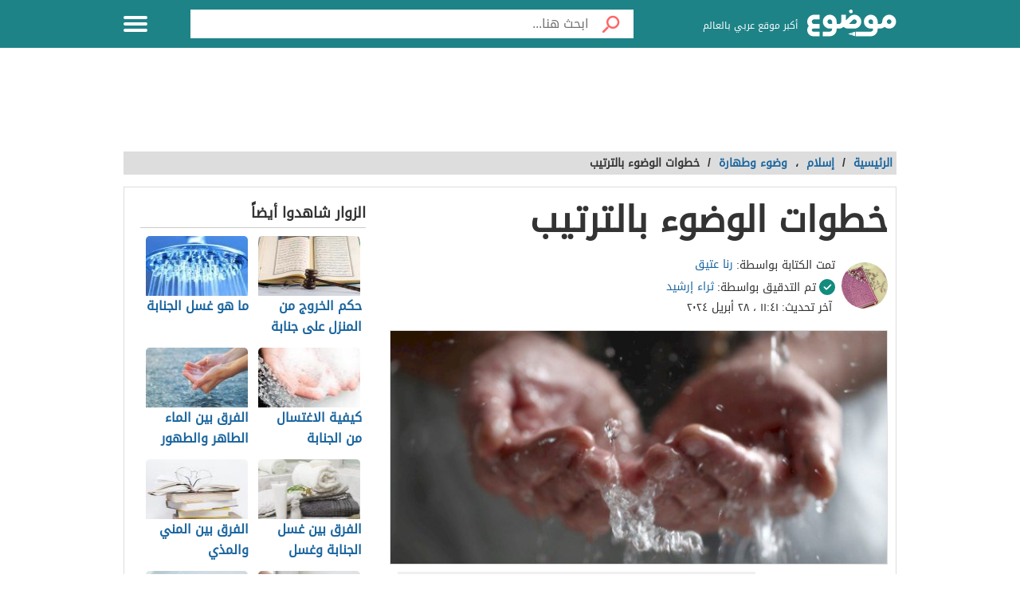

--- FILE ---
content_type: text/html; charset=UTF-8
request_url: https://mawdoo3.com/%D8%AE%D8%B7%D9%88%D8%A7%D8%AA_%D8%A7%D9%84%D9%88%D8%B6%D9%88%D8%A1_%D8%A8%D8%A7%D9%84%D8%AA%D8%B1%D8%AA%D9%8A%D8%A8
body_size: 46163
content:
<!DOCTYPE html><html lang="ar" class="client-nojs" dir="rtl"><head><!-- Google tag (gtag.js) --><script async src="https://www.googletagmanager.com/gtag/js?id=G-HK45635168"></script><script>window.dataLayer = window.dataLayer || [];function gtag(){dataLayer.push(arguments);}gtag('js', new Date());gtag('config', 'G-HK45635168',{'content_group': 'دين الاسلام/إسلام/وضوء وطهارة'});</script><link rel="dns-prefetch" href="https://modo3.com" /><meta charset="UTF-8"><meta name="keywords" content="إسلام,وضوء وطهارة,خطوات,الوضوء,بالترتيب" ><meta name="description" content=". كيفية الوضوء الصحيحة . النية والبسملة . غسل الكفين . المضمضة والاستنشاق . غسل الوجه . غسل اليدين إلى المرفقين . مسح الرأس . مسح الأذنين . غسل القدمين" ><meta name="viewport" content="width=device-width, initial-scale=1"><title>خطوات الوضوء بالترتيب - موضوع</title><link rel="shortcut icon" href="https://modo3.com/favicon.ico"><link rel="apple-touch-icon" sizes="180x180" href="https://modo3.com/apple-touch-icon-180x180.png"><link href="https://modo3.com/icon-hires.png" rel="icon" sizes="192x192" /><link href="https://modo3.com/icon-normal.png" rel="icon" sizes="128x128" /><meta name="application-name" content="موضوع"/>
    <meta name="msapplication-TileColor" content="#ffffff"/>
    <meta name="msapplication-square70x70logo" content="https://modo3.com/tiny.png"/>
    <meta name="msapplication-square150x150logo" content="https://modo3.com/square.png"/>
    <meta name="msapplication-wide310x150logo" content="https://modo3.com/wide.png"/>
    <meta name="msapplication-square310x310logo" content="https://modo3.com/large.png"/>
            <!--[if lt IE 9]>
    <link rel="stylesheet" href="/assets/css/oldIE.css">
    <script src="https://modo3.com/assets/js/html5-on-oldIE.js"></script>

<![endif]-->

        <link rel="preload" href="/assets/fonts/DroidArabicKufi-Regular.woff" as="font" type="font/woff2" crossorigin="anonymous"/><style type="text/css">html{font-size:16px;direction:rtl}html{height:100%}body{height:auto!important;min-height:100%!important;background-color:#fff;color:#333;padding:0;margin:0;font-size:.875rem}a{color:#1A659E;text-decoration:none;outline:none;line-height:inherit}a:hover{text-decoration:none}img,a img{border:none}img{display:inline-block;vertical-align:middle}textarea{height:auto;min-height:50px}th,td{margin:0;padding:0}h1,h2,h3,h4,h5,h6,p,hr,ul,ol,dl,dt,dd,form,blockquote,pre,address,fieldset,figure{margin:10px 0;margin:.625rem 0}hr{height:0;display:block;clear:both;margin:0;padding:0;border:1px solid #ddd;border-width:1px 0 0}table{width:100%;margin-bottom:15px;margin-bottom:.9375rem;border:1px solid #ddd;background-color:#fff}table th,table td{display:table-cell;padding:8px;border:1px solid #ddd;text-align:right;line-height:1rem}table th{background-color:#f1f1f1}h1{font-size:32px;font-size:2rem}h2{font-size:28px;font-size:1.75rem}h3{font-size:22px;font-size:1.375rem}h4{font-size:20px;font-size:1.25rem}h5{font-size:18px;font-size:1.125rem}h6{font-size:16px;font-size:1rem}h1,h2,h3,h4,h5,h6{line-height:1.4}.font-small{font-size:13px;font-size:.8125rem}.font-large{font-size:16px;font-size:1rem}button,input[type=button],.btn{display:inline-block;height:auto;padding:5px 10px;padding:.3125rem .625rem;border:0 none;outline:none;text-align:center;text-decoration:none;cursor:pointer;font-weight:700;font-size:12px;font-size:.75rem;line-height:1.4;border-bottom:2px solid #27b5bb;background-color:#33444e;color:#fff;white-space:normal;-moz-appearance:none;-webkit-appearance:none;-ms-appearance:none;-o-appearance:none;appearance:none}button:hover,input[type=button]:hover,.btn:hover{border-bottom:2px solid #000;text-decoration:none}.btn-lg{padding:10px 20px!important;padding:.625rem 1.25rem!important;font-size:16px!important;font-size:1rem!important}.btn-med{padding:7px 15px!important;padding:.4375rem 0.9375rem!important;font-size:13px!important;font-size:0.8125rem!important}.btn-sm{padding:5px 10px!important;padding:.3125rem 0.625rem!important;font-size:11px!important;font-size:0.6875rem!important}.btn-expand{display:block}.btn.disabled,.btn[disabled]{background-color:#66747e;color:rgba(221,221,221,.7);cursor:not-allowed;opacity:.7}.btn.disabled:hover,.btn[disabled]:hover{background-color:#56646e}input[type=text],.form-field{width:100%;height:30px;padding:5px;border:1px solid #ccc;font-size:14px;font-size:.875rem;line-height:30px;color:#000;-webkit-box-sizing:border-box;-moz-box-sizing:border-box;box-sizing:border-box}input[type=text]:focus,.form-field:focus{border:1px solid #0078bc}.form-field.disabled,.form-field[disabled],input[type=text]:disabled{background-color:#ddd;color:rgba(51,51,51,.7);cursor:default;opacity:.7}select,.form-select{width:100%;height:auto;padding:0;border:1px solid #bbb;font-size:14px;font-size:.875rem;line-height:1.4;color:#000;-webkit-box-sizing:border-box;-moz-box-sizing:border-box;box-sizing:border-box}select:hover,.form-select:hover{cursor:pointer}select option,.form-select option{padding:3px}textarea,.form-text-area{width:100%;padding:5px;border:1px solid #bbb;font-size:14px;font-size:.875rem;line-height:1.4;color:#999;-webkit-box-sizing:border-box;-moz-box-sizing:border-box;box-sizing:border-box}label.error{display:block;clear:both;margin-bottom:15px;padding:5px;background-color:red;color:#fff;font-size:13px;font-size:.8125rem;font-style:italic}.tooltip{width:150px;display:none;position:absolute;bottom:0;padding:5px;background-color:#000;font-size:13px;font-size:.8125rem;color:#fff;text-align:center;-moz-box-shadow:0 0 5px #ddd;-webkit-box-shadow:0 0 5px #ddd;box-shadow:0 0 15px #ddd;word-wrap:break-word;z-index:999}.tooltip.arrow:after,.tooltip.arrow:before{top:50%;border:solid transparent;content:" ";height:0;width:0;position:absolute}.arrow.arrow-top{width:0;height:0;border-left:10px solid transparent;border-right:10px solid transparent;border-bottom:10px solid #333;display:inline-block}.arrow.arrow-bottom{width:0;height:0;border-left:10px solid transparent;border-right:10px solid transparent;border-top:10px solid #333;display:inline-block}.breadcrumbs{display:block;overflow:hidden;margin:0 0 15px 0;margin:0 0 .9375rem 0;list-style-type:none}.breadcrumbs>*{display:inline;margin-left:5px;margin-left:.3125rem}.breadcrumbs .sign{line-height:1.2;direction:rtl}.breadcrumbs .current>*{color:#333}.off-menu{width:250px;width:15.625rem;position:absolute;top:0;bottom:0;right:-250px;right:-15.625rem;overflow-y:auto;background-color:#333;z-index:1001}.off-menu-icon:hover{text-decoration:none}.close-off-menu{display:none;position:absolute;top:0;bottom:0;right:0;left:0;cursor:pointer;z-index:1002}.off-menu ul{overflow:hidden;margin:0;padding:0;list-style-type:none}.off-menu ul li a,.off-menu ul li span{display:block;padding:10px;border-bottom:1px solid #222;color:#fff}.off-menu ul li a:hover,.off-menu ul li span:hover{background-color:#555;color:#aaa;text-decoration:none}.off-menu ul li ul li a{color:#bbb}.off-menu ul.item-sep li{border-bottom:1px solid #444}.off-menu ul.item-sep li a,.off-menu ul li ul:last-child{border-bottom:1px solid #222}.off-menu ul.item-no-sep li,.off-menu ul.item-no-sep li a,.off-menu ul li span{border-bottom:0 none}.tab-links ul:after,.tab-content ul:after{display:block;clear:both;content:''}.tab-links ul{width:410px;height:auto;overflow:hidden;margin:0;padding:0;list-style-type:none}.tab-links ul li{float:right;margin:0 10px;border:1px solid #bbb;-moz-border-radius:5px 5px 0 0;-webkit-border-radius:5px 5px 0 0;border-radius:5px 5px 0 0}.tab-links ul li a{display:block;padding:5px 20px;background-color:#f1f1f1;color:#333;-moz-border-radius:5px 5px 0 0;-webkit-border-radius:5px 5px 0 0;border-radius:5px 5px 0 0}.tab-links ul li.active{border-bottom:1px solid #fff}.tab-links ul li.active a{cursor:text}.tab-links ul li a:hover,.tab-links ul li.active a{background-color:#fff;text-decoration:none}.tab-content{margin-top:-1px;padding:10px;border:1px solid #bbb;background-color:#fff}.tab{display:none}.tab.active{display:block}.popup-overlay{width:100%;height:100%;display:none;position:fixed;top:0;left:0;background-color:#333;opacity:.5;z-index:1000}.popup-container,.popup-containerLarge{width:600px;display:none;position:fixed;top:120px;top:7.5rem;right:50%;margin-right:-305px;border:5px solid #33444e;background-color:#fff;z-index:999999}.popup-container .close{position:absolute;top:0;left:0;padding:1px 4px;background-color:#33444e;font-size:12px;font-size:.75rem;font-weight:700;color:#fff;cursor:pointer}.popup-container .close:hover{text-decoration:none}.popup-container .content{margin:15px 0 0;padding:0 10px 10px;overflow-y:auto}.popup-container .heightFixed{height:350px}.popup-container .heightAuto{height:auto}.popup-container .heightLarge{height:500px}.popup-containerLarge{width:750px;top:40px;margin-right:-375px}.back-to-top,.move-down{display:none;position:fixed;bottom:40px;right:10px;text-decoration:none;padding:5px;color:#777}.back-to-top:hover,.move-down:hover{text-decoration:none}.clearfix:before,.clearfix:after{visibility:hidden;display:block;font-size:0;content:" ";clear:both;height:0}.over-hidden{overflow:hidden}.width100{width:100%}.height100{height:100%}.left{float:left!important}.right{float:right!important}.float-none{float:none}.mar-0{margin:0!important}.mart-0{margin-top:0!important}.marr-0{margin-right:0!important}.marb-0{margin-bottom:0!important}.marl-0{margin-left:0!important}.pad-0{padding:0!important}.padt-0{padding-top:0!important}.padr-0{padding-right:0!important}.padb-0{padding-bottom:0!important}.padl-0{padding-left:0!important}.hide{display:none}.block{display:block}.inline-block{display:inline-block}.clear{clear:both}.clear-none{clear:none}.clear-inherit{clear:inherit}.clear-left{clear:right}.clear-right{clear:left}.dir-l{direction:ltr}.dir-r{direction:rtl}.centered{margin-right:auto;margin-left:auto;float:none!important}.text-left{text-align:left!important}.text-right{text-align:right!important}.text-center{text-align:center!important}.text-justify{text-align:justify!important}.inline-list{overflow:hidden;margin:0;padding:0;list-style-type:none}.inline-list li{float:right;margin-left:15px;margin-left:.9375rem}.inline-list li>*{display:block}.block-list{overflow:hidden;margin:0;padding:0;list-style-type:none}.block-list li{float:none;padding:5px}.block-list li>*{display:block}.list-disc{list-style-type:disc!important}.list-circle{list-style-type:circle!important}.list-decimal{list-style-type:decimal!important}.list-space{margin-right:15px!important;margin-right:0.9375rem!important;padding-right:20px!important;padding-right:1.25rem!important}.word-wrap{word-wrap:break-word}.color-default{color:#333}.color-gray{color:#999}.color-dark-gray{color:#777}.color-black{color:#000}.color-white{color:#fff}.color-red{color:red}.color-green{color:#00c555}.link-hoverColor:hover{color:#333}.link-hoverLine:hover{text-decoration:underline}.bord-gray{border:1px solid #ddd}.off-menu-wrapper{width:100%;overflow:hidden;position:relative}.inner-wrapper{position:relative;margin:auto}.row{width:100%;margin:0 auto 15px;margin:0 auto .9375rem}.wrapper:before,.wrapper:after,.row:before,.row:after{content:" ";display:table}.wrapper:after,.row:after{clear:both}.row .row:last-child{margin-bottom:0}.column,.columns{width:100%;float:right;padding-right:10px;padding-left:10px;padding-right:.625rem;padding-left:.625rem;-webkit-box-sizing:border-box;-moz-box-sizing:border-box;box-sizing:border-box;*padding:0}.grid-margin{margin:0 auto 15px;margin:0 auto .9375rem}@media screen and (min-width:970px){.large-1{width:8.33333%}.large-2{width:16.66667%}.large-3{width:25%}.large-4{width:33.33333%}.large-5{width:41.66667%}.large-6{width:50%}.large-7{width:58.33333%}.large-8{width:66.66667%}.large-9{width:75%}.large-10{width:83.33333%}.large-11{width:91.66667%}.large-12{width:100%}.hidden-desktop{display:none!important}.visible-desktop{display:block!important}}@media screen and (max-width:969px){img{max-width:100%;height:auto}.tab-links{width:100%!important;overflow:auto!important}.nav-bar-toggle{height:20px;padding:5px 20px;background-color:#f1f1f1;color:#333;cursor:pointer}.nav-bar{display:none;overflow:hidden}.nav-bar ul,.nav-bar ul li,.nav-bar ul li .sub-nav li{width:100%}.nav-bar ul li{float:none;border:0 none}.nav-bar ul li .sub-nav{position:static;border-right:5px solid #ddd}}@media screen and (min-width:768px) and (max-width:959px){.medium-1{width:8.33333%}.medium-2{width:16.66667%}.medium-3{width:25%}.medium-4{width:33.33333%}.medium-5{width:41.66667%}.medium-6{width:50%}.medium-7{width:58.33333%}.medium-8{width:66.66667%}.medium-9{width:75%}.medium-10{width:83.33333%}.medium-11{width:91.66667%}.medium-12{width:100%}.hidden-tablet{display:none!important}.visible-tablet{display:block!important}}@media screen and (max-width:767px){h1{font-size:22px;font-size:1.375rem}h2{font-size:18px;font-size:1.125rem}h3{font-size:16px;font-size:1rem}h4{font-size:14px;font-size:.875rem}h5{font-size:13px;font-size:.8125rem}h6{font-size:13px;font-size:.8125rem}h1,h2,h3,h4,h5,h6{line-height:1.4}.small-1{width:8.33333%}.small-2{width:16.66667%}.small-3{width:25%}.small-4{width:33.33333%}.small-5{width:41.66667%}.small-6{width:50%}.small-7{width:58.33333%}.small-8{width:66.66667%}.small-9{width:75%}.small-10{width:83.33333%}.small-11{width:91.66667%}.small-12{width:100%}.hidden-mobile{display:none!important}.visible-mobile{display:block!important}.popup-container{width:100%;top:0;right:0;margin-top:0;margin-right:0;-webkit-box-sizing:border-box;-moz-box-sizing:border-box;box-sizing:border-box}.popup-container .close{font-size:20px;font-size:1.25rem}.popup-container .content{margin:20px 0 0}.popup-container .heightFixed{height:400px}}@media screen and (min-width:480px) and (max-width:767px){.popup-container .heightFixed{height:200px}}/*! normalize.css v3.0.1 | MIT License | git.io/normalize */
 html{-ms-text-size-adjust:100%;-webkit-text-size-adjust:100%}body{margin:0}article,aside,details,figcaption,figure,footer,header,hgroup,main,nav,section,summary{display:block}audio,canvas,progress,video{display:inline-block;vertical-align:baseline}audio:not([controls]){display:none;height:0}[hidden],template{display:none}a{background:transparent}a:active,a:hover{outline:0}abbr[title]{border-bottom:1px dotted}b,strong{font-weight:700}dfn{font-style:italic}mark{background:#ff0;color:#000}small{font-size:80%}sub,sup{font-size:75%;line-height:0;position:relative;vertical-align:baseline}sup{top:-.5em}sub{bottom:-.25em}img{border:0}svg:not(:root){overflow:hidden}figure{margin:1em 40px}hr{-moz-box-sizing:content-box;box-sizing:content-box;height:0}pre{white-space:normal}button{overflow:visible}button,select{text-transform:none}button,html input[type="button"],input[type="reset"],input[type="submit"]{-webkit-appearance:button;cursor:pointer}button[disabled],html input[disabled]{cursor:default}button::-moz-focus-inner,input::-moz-focus-inner{border:0;padding:0}input{line-height:normal}input[type="checkbox"],input[type="radio"]{box-sizing:border-box;padding:0}input[type="number"]::-webkit-inner-spin-button,input[type="number"]::-webkit-outer-spin-button{height:auto}input[type="search"]::-webkit-search-cancel-button,input[type="search"]::-webkit-search-decoration{-webkit-appearance:none}fieldset{border:1px solid silver;margin:0 2px;padding:.35em .625em .75em}legend{border:0;padding:0}textarea{overflow:auto}optgroup{font-weight:700}table{border-collapse:collapse;border-spacing:0}td,th{padding:0}.full-slider.main-articles-slider,.full-slider.videos-slider{float:unset;max-width:100%}.full-slider.main-articles-slider .card,.full-slider.videos-slider .card{.article__image-wrapper{display:flex;flex:1}}.full-slider.main-articles-slider .next-arrow,.full-slider.main-articles-slider .prev-arrow,.full-slider.videos-slider .next-arrow,.full-slider.videos-slider .prev-arrow{font-size:18px;font-weight:500;color:#1D8387;background:none;border:none}.card__Action-wrapper{display:flex;align-items:center;justify-content:center;margin-top:20px}.full-slider.main-articles-slider .slider-item,.full-slider.videos-slider .slider-item{position:relative;.article__details{display:flex;flex:1;align-items:center;justify-content:center}.article__details .article__details__wrapper{display:flex;flex-direction:column}.article__details__description{font-size:16px;line-height:1.8;color:#474747}}.full-slider.main-articles-slider .article-tags,.full-slider.videos-slider .article-tags{list-style:none;margin:0;padding:0}.slider-dots{min-height:20px}.slides-container{display:flex;position:relative}.slides-container.hidden{display:none}.full-slider{display:flex;position:relative}.full-slider .slider-wrapper{width:100%;overflow:hidden}.full-slider .slider-wrapper .slides-container{display:flex;position:relative;width:100%}.full-slider.swiping .slider-wrapper .slides-container{transition:none!important}.full-slider .slider-dots{display:flex;justify-content:center;align-items:center;margin:0 10px}.full-slider .slider-dots .slider-dot{position:relative;display:inline-block;width:12px;height:12px;margin:0 5px;padding:0;cursor:pointer;font-size:0;background:none;border:0}.full-slider .slider-dots .slider-dot::before{background:#b4b4b4;border-radius:50%;content:"";display:inline-block;font-family:inherit;font-size:0;height:10px;position:static;width:10px;transition:all ease-in-out 0.3s}.full-slider .slider-dots .slider-dot.active::before{background:#1D8387;height:12px;width:12px}.article__contant-wrapper{display:flex;border:1px solid #DDD;border-top-right-radius:5px;border-bottom-right-radius:5px;align-items:center}.full-slider.main-articles-slider .article__image-wrapper img{height:442px}@media screen and (min-width:768px){.article__details .article__details__wrapper{padding:20px}.full-slider.main-articles-slider .slider-item img,.full-slider.videos-slider .slider-item img{width:100%;object-fit:cover}}@media screen and (max-width:767px){.article__contant-wrapper{display:flex;flex-direction:column;border:none}.article__details .article__details__wrapper{padding:none!important}.full-slider.main-articles-slider .slider-item,.full-slider.videos-slider .slider-item{.article__details{display:flex;flex-direction:column;align-items:center;justify-content:center}.full-slider.main-articles-slider .article__details__description{font-size:14px;line-height:20px;color:#474747}}.full-slider.main-articles-slider .article__image-wrapper{height:320px}.full-slider.main-articles-slider .article__image-wrapper img{height:320px}.full-slider.main-articles-slider .card__Action-wrapper{position:absolute;top:320px;left:0;right:0}.article__image-wrapper,.article__image-wrapper img{height:320px}}@font-face{font-family:'DroidArabicKufi-Regular';font-style:normal;font-weight:400;src:url(/assets/fonts/DroidArabicKufi-Regular.woff) format('woff');font-display:fallback}@font-face{font-family:'BalooBhaijaan2-Regular';font-style:normal;font-weight:400;src:url(/assets/fonts/BalooBhaijaan2-Regular.ttf) format('ttf');font-display:fallback}body,input,.form-field,select,.about-us.ar .about-us-title,.about-us.ar .about-us-text,.about-us.ar .media-block ul li .title{font:normal normal 16px/1.4 'DroidArabicKufi-Regular',sans-serif,Arial}body.custom-article-font{font:normal normal 16px/1.4 'BalooBhaijaan2-Regular',sans-serif,Arial;font-family:'BalooBhaijaan2-Regular',cursive!important}:root{--article-font-size:16px}.category-title a .icon{background:url(/assets/images/home-icons-3-v2.png) no-repeat}.category-title a:hover .icon{background:url(/assets/images/home-icons-hover-3-v2.png) no-repeat}.action-tools li a{background:url(/assets/images/tools-icons.png) no-repeat}.about-us-values ul li ::selection{background-color:#49cbd2;color:#000}::-moz-selection{background-color:#49cbd2;color:#000}.block-content{width:990px;margin:auto}.text{line-height:1.8}.text-en{font-family:Verdana,Arial;line-height:1.6;direction:ltr}.notification-msg{padding:5px 10px;background-color:#49cbd2}.header{height:60px;position:fixed;top:0;left:0;margin:auto;background-color:#fff;z-index:4000!important}.header.sticky,.header.inside{background-color:#1D8387}.header .logo-box{position:relative;margin-top:12px}.header .logo{width:112px;height:36px;display:inline-block;background-position:0 -133px}.header .logo svg{width:112px;height:36}.header .homepage-logo svg{width:100%!important;height:unset!important}.header .slogan{display:inline-block;margin:0 7px 0 0;vertical-align:middle;font-size:12px;color:#2B2B2B;font-weight:400}.header.sticky .slogan,.header.inside .slogan{color:#fff}.mawdoo3-tooltip{width:400px;display:none;position:absolute;top:55px;right:0;padding:7px 10px;background-color:#00b640;font-size:14px;text-align:center;color:#fff;z-index:999}.mawdoo3-tooltip .arrow{position:absolute;top:-8px;right:8px;border-bottom:8px solid #00b640;border-left:8px solid transparent;border-right:8px solid transparent;height:0;width:0}.mawdoo3-tooltip.active{display:block}.mawdoo3-tooltip.inactive{display:none}.header.sticky .row{width:990px}.header.sticky .logo,.header.inside .logo{background-position:0 -78px}.header.home .menu-icon.sticky{float:left;display:block}.header.home .menu-icon.sticky .line,.header.inside .menu-icon .line{background-color:#fff}.menu-icon{position:relative}.menu-icon .line{width:100%;height:4px;display:block;margin-bottom:4px;border-radius:5px;background-color:#27b5bb;transition:0.3s}.menu-icon .close{width:40px;height:25px;display:none;position:absolute;top:15px;left:0;background:none!important}.off-menu-icon{width:30px;height:20px;float:left;display:inline-block;position:relative;margin-top:20px}.off-menu-icon:hover,.menu-icon .close{cursor:pointer}.top-nav{height:40px;margin-top:18px;text-align:left;line-height:40px}.top-nav ul{display:inline-block;position:relative;margin:0;padding:0;list-style-type:none}.top-nav ul li{float:right;display:inline-block;margin-right:10px;color:#27b5bb}.top-nav ul li a{height:40px;float:right;display:inline-block;color:#27b5bb;font-size:14px;line-height:40px}.top-nav ul li a:hover{text-decoration:underline}.top-nav .user-account{position:relative;margin-right:0}.top-nav .user-account a{margin-right:10px}.top-nav .user-nav{max-width:100px;position:relative}.top-nav .user-nav:hover{text-decoration:none}.top-nav .user-nav .name{max-width:90px;max-height:40px;float:right;overflow:hidden;display:block;text-align:left}.top-nav .user-nav .arrow{width:0;height:0;position:absolute;top:17px;left:-13px;border-left:5px solid transparent;border-right:5px solid transparent;border-top:5px solid #27b5bb}.header.inside .user-nav .arrow,.top-nav.sticky .user-nav .arrow{border-top:5px solid #fff}.top-nav .user-account .info{min-width:200px;display:none;position:absolute;top:35px;left:0;padding:5px 10px;border-radius:2px;border:1px solid #ddd;background-color:#fff;line-height:30px}.top-nav .user-account .info *{display:block;line-height:20px;text-align:left;color:#333}.top-nav .user-account .info .logout{width:100%;height:35px;margin:20px 0 0;border-radius:2px;border:1px solid #ddd;background-color:#f8f8f8;line-height:35px;text-align:center;box-sizing:border-box}.top-nav .user-account .info .logout:hover{background-color:#ddd;text-decoration:none}.notify a{width:22px;height:22px!important;display:block;position:absolute;top:8px;left:-25px;background-position:-190px -256px}.notify a.active{background-position:-190px -279px}.top-nav.sticky .notify a,.top-nav.inside .notify a{top:0}.top-nav.sticky,.header.inside .top-nav{width:100%;display:none;position:absolute;top:60px;right:0;left:0;margin-top:0;background-color:#188086;line-height:40px;text-align:center}.top-nav.sticky ul,.header.inside .top-nav ul{width:970px;padding:0}.top-nav.sticky li a,.header.inside li a{color:#fff}.top-nav.sticky .notify a,.header.inside .notify a{margin-top:9px}.categoriesNav{width:16px;background-position:0 0}.writeNav{width:14px;background-position:-17px 0}.browseNav{width:16px;background-position:-32px 0}.search.inside{margin-top:12px}.search.inside .field,.search.home.sticky .field{width:500px;height:36px;outline:none}.search.inside .btn,.search.home.sticky .btn{width:56px;height:36px;background-color:#fff}.search.home.sticky .search-results,.search-results{position:absolute;top:36px;left:30px;right:0;border:1px solid #ddd;border-bottom:0 none;background-color:#fff;z-index:9999}.search-results a{display:block;padding:5px;border-bottom:1px solid #f8f8f8;text-align:right;color:#333}.search-results a:hover{background-color:#f8f8f8}.search.home .search-results{top:50px;left:0}.reg-info{line-height:28px}.main-area{width:900px;height:430px;position:relative;margin:70px auto 20px}.main-block{height:286px;margin:auto;padding-top:143px;background:url(/assets/images/home-img-4.jpg) no-repeat center;-webkit-background-size:cover;-moz-background-size:cover;-o-background-size:cover;background-size:cover}.side-block{width:575px;height:430px;position:absolute;top:0;background-color:#fff}.side-block a{display:inline-block;position:relative;opacity:.5}.side-block a:hover{opacity:1!important}.side-block a:hover .tooltip{display:block}.side-block a img{width:140px;height:105px;display:inline-block}.side-block.right{right:-578px}.side-block.left{left:-578px}.side-block.right a{float:left;margin:0 3px 3px 0}.side-block.left a{float:right;margin:0 0 3px 3px}.side-block.right a .tooltip{right:120px;z-index:0}.side-block.right a .tooltip.arrow:after,.side-block.right a .tooltip.arrow:before{right:-14px}.side-block.right a .tooltip.arrow:after{border-left-color:#000;border-width:7px;margin-top:-7px}.side-block.right a .tooltip.arrow:before{border-left-color:#000;border-width:8px;margin-top:-8px}.side-block.left a .tooltip{right:-120px}.side-block.left a .tooltip.arrow:after,.side-block.left a .tooltip.arrow:before{right:100%}.side-block.left a .tooltip.arrow:after{border-right-color:#000;border-width:7px;margin-top:-7px}.side-block.left a .tooltip.arrow:before{border-right-color:#000;border-width:8px;margin-top:-8px}.middle-block{position:relative;margin:0 50px;padding:10px 0 85px;border-radius:5px;background-color:rgba(0,0,0,.5);text-align:center}.brief{font-weight:700;font-size:20px;text-shadow:0 0 2px #000;color:#fff}.search.home{width:700px;height:50px;position:absolute;top:60px;right:50%;margin:0 -360px 0 auto;padding:10px;text-align:center}.search .field{float:right;padding:5px 0 5px 5px;border:0 none;line-height:36px;appearance:none;-webkit-appearance:none;box-sizing:border-box;background-color:#fff}.search .fieldOldIE{color:#999}.search.home .field{width:644px;height:50px}.search.home .field{outline:none}.search .btn{width:60px;float:right;border:0 none;font-size:15px;color:#fff}.search.home .btn{width:56px;height:50px;background-color:#fff}.search form{position:relative;margin:0}.search.home.sticky{width:580px;display:block;position:fixed;top:2px;margin-right:-165px;z-index:999999999;transition:0.3s}.container.home{padding:10px 0 20px}.container{padding:80px 0 20px}.inside-container{width:968px;padding:10px 0;border:1px solid #ddd;background-color:#fff}.search-container{min-height:400px;position:relative}.search-loading{width:950px;height:400px;position:absolute;top:15px;padding:0 20px;text-align:center;opacity:.6;z-index:-999}.search-loading img{margin-top:150px}.gsc-control-cse{min-height:calc(100vh - 237px)}.all-categories{width:970px;display:block;position:relative;margin:10px auto 30px;border-bottom:1px solid #ddd;font-size:22px;text-align:center;color:#333}.all-categories strong{width:190px;display:inline-block;position:absolute;top:-24px;right:50%;margin-right:-95px;padding:5px 0;background-color:#fff;color:#3c4a51}.category{margin-bottom:20px;border:1px solid #ddd}.category-title{margin:0;font-weight:400}.category-title a{min-height:50px;display:block;padding:15px}.category-title a .icon{display:table-cell;margin-left:15px}.category-title a .title{display:table-cell;padding-right:15px;vertical-align:middle;font-size:28px;color:#3c4a51}.category-title a:hover .title{color:#fff}.alaosra .category-title{border-bottom:2px solid #f15b26}.alaosra .category-title:hover{background-color:#f15b26}.alaosra .category-items a:hover{color:#f15b26}.category-title a .alaosra{width:48px;height:48px;background-position:-60px 0!important}.oloom-alard .category-title:hover{background-color:#c6b936}.oloom-alard .category-title{border-bottom:2px solid #c6b936}.oloom-alard .category-items a:hover{color:#c6b936}.category-title a .oloom-alard{width:48px;height:48px;background-position:-1200px 0!important}.aladab .category-title:hover{background-color:#deba28}.aladab .category-title{border-bottom:2px solid #deba28}.aladab .category-items a:hover{color:#deba28}.category-title a .aladab{width:48px;height:48px;background-position:-120px 0!important}.mal-o-a3mal .category-title:hover{background-color:#3450a3}.mal-o-a3mal .category-title{border-bottom:2px solid #3450a3}.mal-o-a3mal .category-items a:hover{color:#3450a3}.category-title a .mal-o-a3mal{width:48px;height:48px;background-position:-180px 0!important}.eslam .category-title:hover{background-color:#6dba86}.eslam .category-title{border-bottom:2px solid #6dba86}.eslam .category-items a:hover{color:#6dba86}.category-title a .eslam{width:48px;height:48px;background-position:-240px 0!important}.seha .category-title:hover{background-color:#3a9eb6}.seha .category-title{border-bottom:2px solid #3a9eb6}.seha .category-items a:hover{color:#3a9eb6}.category-title a .seha{width:48px;height:48px;background-position:-295px 0!important}.fan-eltahee .category-title:hover{background-color:#f7b916}.fan-eltahee .category-title{border-bottom:2px solid #f7b916}.fan-eltahee .category-items a:hover{color:#f7b916}.category-title a .fan-eltahee{width:48px;height:48px;background-position:-360px 0!important}.hawanat-o-nabatat .category-title:hover{background-color:#aeb83e}.hawanat-o-nabatat .category-title{border-bottom:2px solid #aeb83e}.hawanat-o-nabatat .category-items a:hover{color:#aeb83e}.category-title a .hawanat-o-nabatat{width:48px;height:48px;background-position:-420px 0!important}.tasleh-o-al3ab .category-title:hover{background-color:#f89a1e}.tasleh-o-al3ab .category-title{border-bottom:2px solid #f89a1e}.tasleh-o-al3ab .category-items a:hover{color:#f89a1e}.category-title a .tasleh-o-al3ab{width:48px;height:48px;background-position:-480px 0!important}.al3enah-blthat .category-title:hover{background-color:#5a429a}.al3enah-blthat .category-title{border-bottom:2px solid #5a429a}.al3enah-blthat .category-items a:hover{color:#5a429a}.category-title a .al3enah-blthat{width:48px;height:48px;background-position:-540px 0!important}.qesas-o-7ekayat .category-title:hover{background-color:#964298}.qesas-o-7ekayat .category-title{border-bottom:2px solid #964298}.qesas-o-7ekayat .category-items a:hover{color:#964298}.category-title a .qesas-o-7ekayat{width:48px;height:48px;background-position:-600px 0!important}.al7aya-o-almojtama3 .category-title:hover{background-color:#794399}.al7aya-o-almojtama3 .category-title{border-bottom:2px solid #794399}.al7aya-o-almojtama3 .category-items a:hover{color:#794399}.category-title a .al7aya-o-almojtama3{width:48px;height:48px;background-position:-660px 0!important}.fnoon .category-title:hover{background-color:#f3eb0c}.fnoon .category-title{border-bottom:2px solid #f3eb0c}.fnoon .category-items a:hover{color:#f3eb0c}.category-title a .fnoon{width:48px;height:48px;background-position:-720px 0!important}.taqneh .category-title:hover{background-color:#4b7fae}.taqneh .category-title{border-bottom:2px solid #4b7fae}.taqneh .category-items a:hover{color:#4b7fae}.category-title a .taqneh{width:48px;height:48px;background-position:-780px 0!important}.sport .category-title:hover{background-color:#92b746}.sport .category-title{border-bottom:2px solid #92b746}.sport .category-items a:hover{color:#92b746}.category-title a .sport{width:48px;height:48px;background-position:-840px 0!important}.monawa3at .category-title:hover{background-color:#aaa}.monawa3at .category-title{border-bottom:2px solid #aaa}.monawa3at .category-items a:hover{color:#aaa}.category-title a .monawa3at{width:27px;height:41px;background-position:-749px 0!important}.ta3leem .category-title:hover{background-color:#5163a3}.ta3leem .category-title{border-bottom:2px solid #5163a3}.ta3leem .category-items a:hover{color:#5163a3}.category-title a .ta3leem{width:48px;height:48px;background-position:-900px 0!important}.so2al-o-jawab .category-title:hover{background-color:#21bcbe}.so2al-o-jawab .category-title{border-bottom:2px solid #21bcbe}.so2al-o-jawab .category-items a:hover{color:#21bcbe}.category-title a .so2al-o-jawab{width:48px;height:48px;background-position:-960px 0!important}.alzawaj-o-al7oob .category-title:hover{background-color:#ee1c25}.alzawaj-o-al7oob .category-title{border-bottom:2px solid #ee1c25}.alzawaj-o-al7oob .category-items a:hover{color:#ee1c25}.category-title a .alzawaj-o-al7oob{width:48px;height:48px;background-position:-1020px 0!important}.feeding .category-title:hover{background-color:#49b747}.feeding .category-title{border-bottom:2px solid #49b747}.feeding .category-items a:hover{color:#49b747}.category-title a .feeding{width:48px;height:48px;background-position:-1260px 0!important}.hawl-el3alam .category-title:hover{background-color:#50bba1}.hawl-el3alam .category-title{border-bottom:2px solid #50bba1}.hawl-el3alam .category-items a:hover{color:#50bba1}.category-title a .hawl-el3alam{width:48px;height:48px;background-position:-1080px 0!important}.hekam-o-aqwaal .category-title:hover{background-color:#f7b916}.hekam-o-aqwaal .category-title{border-bottom:2px solid #f7b916}.hekam-o-aqwaal .category-items a:hover{color:#f7b916}.category-title a .hekam-o-aqwaal{width:48px;height:48px;background-position:-1140px 0!important}.wazen-orashaqa .category-title:hover{background-color:#dbe444}.wazen-orashaqa .category-title{border-bottom:2px solid #dbe444}.wazen-orashaqa .category-items a:hover{color:#dbe444}.category-title a .wazen-orashaqa{width:48px;height:48px;background-position:-1378px 0!important}.hamel-waweladah .category-title:hover{background-color:#e64461}.hamel-waweladah .category-title{border-bottom:2px solid #e64461}.hamel-waweladah .category-items a:hover{color:#e64461}.category-title a .hamel-waweladah{width:48px;height:48px;background-position:-1320px 0!important}.category-items{margin:0;padding:15px;list-style-type:none;background-color:#fff}.category-items li a{display:block;margin-bottom:10px;font-size:20px;color:#33444e}.category-items li a:hover{color:#27b5bb}.categories-tabs .links ul{width:auto;height:auto;overflow:hidden;margin:0;padding:0;list-style-type:none}.categories-tabs .links ul:after,.categories-tabs .content ul:after{display:block;clear:both;content:''}.categories-tabs .links ul li{float:right;margin:0;border:0 none}.categories-tabs .links ul li a{display:block;padding:5px 8px;background:none;font:bold 17px 'DroidArabicKufi-Regular',sans-serif,Arial;color:#2080c7;white-space:nowrap}.categories-tabs .links ul li a:hover{background:none;text-decoration:none}.categories-tabs .links ul li.active a{color:#5e5e5e;cursor:text}.categories-tabs .links ul li.active a,.categories-tabs .tab-links ul li.active a:hover{background:none}.categories-tabs .links ul li.active{border:1px solid #ccc;border-bottom:1px solid #fff;border-radius:5px 5px 0 0}.categories-tabs .content{margin-top:-1px;padding:10px 0;border:1px solid #ccc;border-width:1px 0 0;background:none}.categories-list{padding:0;list-style-type:none}.categories-list li{max-width:214px;margin-bottom:15px}.categories-list li.ad-mobile{max-width:100%}.categories-list .category-box{display:block;overflow:hidden;border-radius:5px 5px 0 0;border:1px solid #ddd;border-width:1px 1px 2px}.categories-list .category-box:hover{border-bottom:2px solid #ccc}.categories-list .title{height:45px;display:block;overflow:hidden;padding:5px;background-color:#fff;font:bold 15px/1.6 'DroidArabicKufi-Regular',sans-serif,Arial;word-wrap:break-word;line-height:33px;padding-bottom:18px;font-size:15px!important}.categories-more{width:100%}.breadcrumbs{padding:5px;background-color:#ddd;font-size:14px;font-weight:700}.breadcrumbs a:hover{text-decoration:underline}.article{margin-bottom:20px;border-bottom:1px solid #33444e}.article .title{margin-top:0;font-size:45px}.article-body .toc{overflow:hidden}.article-body .toc #toctitle{background-color:#F1EFEF;padding:9px 13px;box-sizing:border-box;border-bottom:2px solid #1D8387;display:flex;align-items:center;justify-content:space-between}.article-body .toc #toctitle h2{color:#000;font-size:1.125em;font-weight:700;line-height:30px;margin:0}.article-body .toc #toctitle img{width:36px;height:36px}.article-body .toc>ul{border-bottom:2px solid #E0E0E0;overflow:hidden;opacity:1;max-height:800px}.article-body .toc ul{padding:0;margin:0;list-style-type:none}.article-body .toc ul li{margin:0 13px 5px 13px}.article-body .toc ul li:first-child a{margin-top:8px}.article-body .toc ul li:last-child a{margin-bottom:8px}.article-body .toc ul li .tocnumber{color:#8e8d8d;margin-left:8px}.article-body .toc ul li .tocnumber::after{content:"."}.article-body .toc ul li a{display:block;font-size:1em;line-height:2.125em;font-weight:700}.article-body .toc ul li a:hover{color:#333}.article-body .toc ul ul{margin-right:15px;display:none}.article-body .toc ul li:only-child ul{display:block}.article .internal-img img{height:auto;max-width:449px;width:100%;margin:0 auto;display:block}.article .internal-img .description{display:block;text-align:center;font-style:italic}.article ::marker{color:#1D8387}.by{color:#555}.by a{display:inline-block;position:relative}.by img.author{width:40px;height:40px;border-radius:100%}.interactivity{margin:20px 0 10px}.interactivity .share{display:none;float:right;color:#545454}.interactivity .share ul{display:flex;margin:0;padding:0;list-style-type:none}.interactivity .share ul li{display:table-cell}.interactivity .share a{width:70px;height:25px;display:inline-block;margin-right:10px;padding-right:5px;font-weight:400;font-size:11px;color:#fff;line-height:25px}.interactivity .share a:hover{color:#333}.interactivity li.share-facebook a{background-color:#3c5a9a;background-position:-229px 0}.interactivity li.share-twitter a{background-color:#000;background-position:-229px -25px}.interactivity li.share-google a{background-color:#da4835;background-position:-229px -50px}.interactivity .views{float:left;color:#545454}.interactivity .views .icon{width:19px;height:12px;display:inline-block;background-position:-78px 0}.article-img{width:614px;height:292px;overflow:hidden;margin:10px 0;text-align:center}.article-img-content{margin:10px 0;position:absolute;top:-313px;right:0;border:1px solid #ddd}.article-img-content img{width:100%}.article-author{display:flex;padding:0 0 8px 0;align-items:center}.article-author .picture{display:flex;justify-content:center;align-items:center;background-color:#F3F3F3;width:58px;min-width:58px;height:58px;border-radius:100%;overflow:hidden;margin-left:8px}.article-author .picture img{max-width:58px;max-height:58px}.article-author .info{display:flex;flex-direction:column;justify-content:center;padding-top:0!important;font-size:var(--article-font-size)}.article-author .info p{font-size:.875em;margin:0;display:flex;flex-wrap:wrap;align-items:center;line-height:1.688em}.article-author .info p a{color:#1A659E;line-height:2em;text-decoration:none}.article-author .info p a,.article-author .info p span{display:inline-block;margin:0 4px}.article-author .verified-check{height:20px;margin-left:4px}.related-articles-list1{width:140px;float:right;margin-top:10px;list-style-type:none;background-color:#fff}.related-articles-list1_mobile{width:100%;float:unset;display:none;padding:0!important}.related-articles-list1_mobile a{color:#185C91!important}.related-articles-list1 .icon{width:14px;height:14px;display:inline-block;margin-left:5px;background-position:-102px 0}.related-articles-list1 li{margin-bottom:7px;padding-bottom:7px;border-bottom:1px solid #ddd;font-weight:700}.related-articles-list1 a:hover{color:#333}.related-articles-list1 .star{color:red}.article-text{overflow:hidden}.article-text a{color:#185C91}.article-text p a{color:#4586ff}.article-text ul a{color:#4586ff}.article-text .toc a{color:#185C91}.article-text,pre{font-size:16px;line-height:1.8}.article-text p br{display:none}.article-text p{overflow:hidden}.article-text .panel-quote{padding:16px 16px 42px 16px;display:block;border-radius:15px;background-color:#F6F6F8;margin:.5rem 0;position:relative}.article-text .panel-quote::after{content:"";background-image:url(/assets/images/quote_icon.svg);width:40px;height:30px;display:block;background-size:contain;background-repeat:no-repeat;position:absolute;left:10px;bottom:10px}.article-text .panel-quote p{margin:0}.article-text ul{padding-right:21px}.article .math img{width:auto;height:auto}@supports (-webkit-touch-callout:none){.article-text ul{padding-right:22px}}pre{font-family:'DroidArabicKufi-Regular',sans-serif,Arial}.related-articles-list2 .top-title{display:inline-block}.related-articles-list2 .top-title{margin-bottom:20px;font-size:16px;font-weight:700}.related-articles-list2 .support-by{overflow:hidden;float:left;margin:10px 0;font-weight:700;font-size:18px}.references{font-size:14px}.embedvideo{width:100%!important;height:250px}#dailymotion-pip-large-viewport.dailymotion-player-wrapper{bottom:10px!important;left:5px!important;right:auto!important;transform:none!important}#dailymotion-pip-small-viewport.dailymotion-player-wrapper{top:0!important;left:0px!important;right:auto!important;transform:none!important}.references-link:hover{cursor:pointer}.references-list{display:none}.wikitable td{line-height:1.5}.action-tools{margin:0;padding:5px 10px;list-style-type:none;border:1px solid #ddd;border-width:1px 1px 2px 1px;background-color:#f8f8f8}.action-tools li{display:inline-block;margin-left:10px;vertical-align:middle}.action-tools li a{display:inline-block;overflow:hidden;color:transparent}.action-tools #ca-nstab-main a{width:23px;height:27px;background-position:0 1px}.action-tools #ca-nstab-main a:hover{background-position:-36px 1px}.action-tools #ca-edit a{width:25px;height:25px;background-position:0 -30px}.action-tools #ca-edit a:hover{background-position:-36px -30px}.action-tools #ca-history a{width:26px;height:27px;background-position:0 -59px}.action-tools #ca-history a:hover{background-position:-36px -59px}.action-tools #ca-move a{width:25px;height:25px;background-position:0 -117px}.action-tools #ca-move a:hover{background-position:-36px -117px}.action-tools #ca-delete a{width:23px;height:26px;background-position:0 -88px}.action-tools #ca-delete a:hover{background-position:-36px -88px}.action-tools #ca-undelete a{width:23px;height:26px;background-position:0 -264px}.action-tools #ca-undelete a:hover{background-position:-36px -264px}.action-tools #ca-unprotect a{width:21px;height:25px;background-position:0 -147px}.action-tools #ca-unprotect a:hover{background-position:-36px -147px}.action-tools #ca-protect a{width:21px;height:25px;background-position:0 -294px}.action-tools #ca-protect a:hover{background-position:-36px -294px}.action-tools #ca-watch a{width:26px;height:25px;background-position:0 -177px}.action-tools #ca-watch a:hover{background-position:-36px -177px}.action-tools #ca-unwatch a{width:26px;height:25px;background-position:0 -324px}.action-tools #ca-disapprove a{width:21px;height:25px;background-position:0 -235px}.action-tools #ca-disapprove a:hover{background-position:-36px -235px}.action-tools #ca-articlepics a{width:25px;height:25px;background-position:0 -206px}.action-tools #ca-articlepics a:hover{background-position:-36px -206px}.write-article-title{margin-bottom:5px;border-bottom:1px solid #ccc}.write-article-title a.popup-icon{float:left;margin-top:25px}.write-article-title a.popup-icon:hover{color:#333}.write-article-links{border:0 none;border-collapse:separate;border-spacing:0 1em}.write-article-links tr td{border:1px solid #000}.write-article-links a:hover{color:#333}.write-article-list ul{max-height:500px;overflow:auto;margin:0!important;padding:0!important;border:0 none!important;list-style-type:none}.write-article-list ul li{margin-bottom:5px;padding:1px;border:1px solid #ddd;background-color:#fff}.write-article-list ul li a{display:block;padding:5px}.write-article-list ul li a.active,.write-article-list ul li a:hover{background-color:#ddd;color:#333}.write-article-list ul li .link{width:255px;display:inline-block}.write-article-list ul li .counter{display:inline-block}.write-article-list ul li .icon{width:18px;height:18px;float:left;display:inline-block;margin-top:2px;background-position:-121px 0}.write-article-body{margin-top:10px;padding-top:10px}.article-body{position:relative}.article-body .toc #toctitle.custom-article{background:yellow!important}.article-body .highlight-red{color:red!important}.article-body .highlight-green{color:green!important}.article-body .highlight-blue{color:blue!important}.article-body .highlight-darkGreen{color:darkgreen!important}.article-body .highlight-black{color:#000!important}.write-article-content{min-height:500px;position:relative;padding-top:10px;border:1px solid #ddd;background-color:#fff}.write-article-content .link{width:43%;display:inline-block;margin:0 0 20px 4%;vertical-align:middle}.write-article-content .link:hover{color:#333}.write-article-content.loading{opacity:.4}.write-article-content .loading{position:absolute;top:20%;right:37%}#new-article .form-field{margin:15px 0}.style-form fieldset{padding:15px 10px}.style-form .title{margin-bottom:30px}.style-form .field{overflow:hidden;margin-bottom:20px}.style-form label{display:block;margin-bottom:5px}.style-form .form-field,.style-form .form-select{height:40px;line-height:40px}.style-form .extended-login{float:right}.style-form .forgot{float:left}.style-form .btn{width:100%}.change-pass{padding-top:15px}.partners{padding:0;list-style-type:none}.partners li{overflow:hidden;margin-bottom:30px;padding:10px;list-style-type:none;border:1px solid #ddd;border-width:1px 1px 2px;background-color:#fff}.partners li:hover{border-bottom:2px solid #ccc}.partners li .img{width:370px;float:right;text-align:center}.partners li .info{width:530px;float:left;margin:0 20px;text-align:justify}.media-container{width:100%;overflow:hidden;margin:20px 0;border-bottom:2px solid #ddd;background-color:#fff}.media-title{padding:10px;border-bottom:2px solid #f8f8f8}.media-title a{float:left;font-size:14px;line-height:38px}.media-title a:hover{text-decoration:underline}.media-articles{list-style-type:none;margin:20px auto 0;padding:0;text-align:center}.media-articles li{width:200px;display:inline-block;margin:0 10px}.media-articles li span{width:180px;height:180px;display:block;margin-bottom:5px;padding:10px;border-radius:100%;border:3px solid #ddd;background-color:#fff;box-shadow:2px 2px 5px #ddd;line-height:180px}.media-articles li img{max-width:180px}.media-articles li a{display:block;margin:10px 0 20px}.media-articles li a:hover{text-decoration:underline}.media-articles li a:hover span{border:3px solid #27b5bb}.media-link{line-height:48px}.media-link:hover{text-decoration:underline}.uni-title{width:100%;overflow:hidden;display:block;padding-top:50px}.uni-list{padding:0}.uni-list li{width:16%;float:right;margin:0 0 10px 10px;font-size:15px}.side-box{padding:10px 10px 0}.side-box .top-title{display:block;padding-bottom:5px;border-bottom:1px solid #ccc;font-size:18px}.side-box .list{overflow:hidden;padding:0;list-style-type:none}.side-box .list.vertical li{height:135px;float:right;overflow:hidden;margin-bottom:5px;padding:0 5px 0 5px;box-sizing:border-box}.side-box .list.horizontal li{display:block;overflow:hidden;margin-bottom:10px}.side-box .list li a{display:block;overflow:hidden;font-weight:700;line-height:1.8;word-wrap:break-word}.side-box .list li img,.side-box .list li .img{width:128px;height:75px;display:block;margin:0 auto;border-radius:5px 5px 0 0;background-color:#49cbd2}.side-box .list li .img{background-position:40px -176px}.side-box .list li.largeImg{height:155px}.side-box .list li.largeImg img{width:270px;height:100px}.side-box .list li .title{display:block;overflow:hidden;font-size:16px;word-wrap:break-word}.side-box .list li .title-noImg{height:130px;padding:5px;background-color:#f8f8f8;font-size:20px;line-height:30px;box-sizing:border-box}.side-box .list li a:hover{color:#333}.side-box .list.vertical li .title{height:55px;line-height:26px}.user-profile .side small{display:block;font-size:12px;color:#999}.user-profile .side small.email{margin-bottom:5px;padding:5px 0;border-top:1px solid #ddd}.user-profile form{margin-bottom:30px}.user-profile .form-field{width:100%!important}.back-to-top{width:31px;height:33px;background-position:-223px -85px}.move-down{width:31px;height:33px;background-position:-223px -128px}.social-media{display:flex;margin:3px 0}.social-media a{width:20px;height:20px;display:inline-block;margin-left:10px;padding:5px;border:1px solid #ccc;background-color:#fff}.social-media a:hover{border:1px solid #27b5bb;opacity:.5;transition:border 1s;transition:opacity 0.5s}.social-media a.facebook{background-position:-57px -23px}.social-media a.twitter{background:#fff}.social-media a.instagram{background-position:-86px -23px}.footer{padding:10px 0 0;border-top:1px solid #ddd;font-size:14px}.footer .newsletter form{margin:15px 0 0 0}.footer .newsletter label{display:block;margin-bottom:10px}.footer .newsletter input{float:right}.footer .newsletter .field{width:240px}.footer .newsletter .btn{height:30px;border:0 none;background-color:#27b5bb}.footer .newsletter .btn:hover{border:0 none}.footer a:hover{text-decoration:underline}.footer .links{float:left;margin:0 60px 0 10px}.footer .links a{display:block;margin-right:10px;color:#333;line-height:36px}.footer .copyrights{padding:0;margin:10px 0;color:#545454}footer .poweredBy{padding:0;margin:10px 0;display:flex}footer .poweredByText{margin-inline:2px;margin-top:6px;color:#545454}footer .social-media{margin:10px 0}#Leaderboard,#MPU{text-align:center}.ads-top{margin:0 auto 20px;text-align:center}.ads-side{margin-bottom:20px;text-align:center}.screen-off{position:absolute;top:-10000px}.wikiEditor-preview-contents .thumb.tleft{display:block!important;float:none!important;clear:both!important}.wikiEditor-preview-contents .magnify{display:none!important}.printfooter{display:none}#togglelink{display:inline-block}.checker-info .img{float:right}.checker-info .img img{width:100px;height:100px;border-radius:100%}.checker-info .about{width:500px;float:right;margin:0 20px 20px 0;line-height:2}.checker-info .about .name{margin-bottom:20px}.admin-container .tab-links ul{padding:0!important}.admin-container .tab-links ul li{margin:0!important}.about-us .about-us-title{margin:30px 0 10px;font-weight:700;font-size:30px;text-align:center;font:normal normal 30px/1.4 'DroidArabicKufi-Regular',sans-serif,Arial}.about-us.ar .about-us-title{font-weight:700;font-size:30px}.about-us .about-us-text,.about-us .media-block ul li .title{overflow:hidden;font-family:'Myriad Pro',sans-serif,Arial;font-size:18px}.about-us.ar .about-us-text{line-height:1.8}.about-us .blk{overflow:hidden;margin:20px 0}.about-us .header-blk{padding:0 50px;background:url(/assets/images/about-us/about-us-header-img.jpg) no-repeat center center;background-size:cover;text-align:center;color:#fff}.about-us .header-blk .logo{margin:50px auto 0}.about-us .header-blk .link{display:block;margin:0 0 20px;padding:20px 0;border-bottom:1px solid #fff;font-size:30px}.about-us .header-blk .text-brief{margin-bottom:50px}.about-us .icons-grid{width:100%;overflow:hidden;margin:15px 0 0;padding:0;list-style-type:none}.about-us .icons-grid.en li{float:left}.about-us .icons-grid li img{width:170px;height:170px}.about-us .icons-grid li .label{display:block;margin-top:10px}.about-us .knowledge-blk{text-align:center}.about-us .knowledge-blk p,.about-us .new-era-blk p{width:70%;margin:auto}.about-us .new-era-blk{text-align:center}.about-us .mobile-app{margin-top:50px;text-align:center}.about-us .media-block ul{margin:0;padding:0;list-style-type:none}.about-us .media-block ul li{height:280px;float:left;position:relative;display:inline-block;margin-bottom:20px}.about-us.ar .media-block ul li{float:right}.about-us .media-block ul li .title{height:70px;position:relative;border-bottom:1px solid #000;font-weight:bold!important;font-size:17px}.about-us .media-block ul li .title a{color:#333}.about-us .media-block ul li .title small{position:absolute;bottom:0;right:0}.about-us .media-block ul li .read-more{position:absolute;bottom:10px;left:50%;margin-left:-38px;padding:5px;border-radius:2px;background-color:#27b5bb;font-size:12px;color:#fff}.about-us.ar .media-block ul li .read-more{margin-left:-32px}.about-us .media-block ul li:hover{background-color:#f8f8f8}.about-us.ar .media-block .about-us-text{font-size:14px}.about-us .users-blk{padding:0 50px;background:url(/assets/images/about-us/about-us-users-blk.jpg) no-repeat center bottom;background-size:cover;text-align:center;color:#fff}.about-us .users-blk .about-us-title{margin:50px 0 30px}.about-us .users-blk .about-us-text{font-size:18px}.about-us .users-blk .email-btn{display:inline-block;margin:30px 0 50px;padding:10px 15px;border-radius:5px;background-color:#27b5bb;color:#fff}.about-us .users-blk .email-btn:hover{background-color:#33444e}.about-us-grid{list-style-type:none}.about-us-grid li{overflow:hidden}.about-us-grid li .title{font-weight:700}.about-us-grid li .info .blk{margin-bottom:20px}.about-us-grid li p{margin:5px 0;line-height:1.5}.about-us-grid li .read-more:hover{text-decoration:underline}.about-us-grid li small,.about-us .media-block ul li small{display:block;font-weight:400;color:#777}.owner-box{display:flex;justify-content:space-between;max-width:645px}.owner-box .expert-img{display:inline-block;margin-left:10px}.owner-box .expert-img img{width:75px;height:75px;border-radius:100%}.owner-box .info{padding-top:10px;width:100%}.owner-box .info p{margin:0}.owner-box .info a{color:#000;text-decoration:underline}.minutes-of-reading{display:flex;gap:8px;margin-inline:16px;align-items:end;font-size:14px}.minutes-of-reading .clock{margin:1px 0}.writing-policies{margin-bottom:30px;padding-bottom:30px;border-bottom:1px solid #ddd}.writing-policies .policies-content-blk2{display:none}.writing-policies .policies-content .text{line-height:30px}.experts-of-category{display:flex;flex-flow:wrap;list-style-type:none;margin:30px 0 0 0;padding:0}.experts-of-category li{margin-bottom:15px}.experts-of-category li .img img{width:180px;height:180px;border-radius:100%;object-fit:cover}.experts-of-category li .name{margin-bottom:20px;font-size:24px}.experts-of-category li .position{line-height:30px;color:#555}.experts-of-category li .brief-expert{line-height:1.8}.experts-of-category .socialmedia{height:23px;margin-top:7px}.experts-of-category .socialmedia .icon{height:23px;display:inline-block;margin-left:10px}.experts-of-category .socialmedia .linkedin{width:20px;background:url(/assets/images/social-media-icons.jpg) no-repeat;background-position:0 0}.experts-of-category .socialmedia .facebook{width:12px;background:url(/assets/images/social-media-icons.jpg) no-repeat;background-position:-35px 0}.experts-of-category .socialmedia .twitter{width:23px;background:url(/assets/images/social-media-icons.jpg) no-repeat;background-position:-62px 0}.experts-of-category .socialmedia .instagram{width:20px;background:url(/assets/images/social-media-icons.jpg) no-repeat;background-position:-98px 0}.writing-policies .policies-content-blk1 .read-more{display:none}.grecaptcha-badge{visibility:hidden}.visitors-questions{border:1px solid #ddd;margin:.625rem 0}.visitors-questions .head{display:flex;justify-content:space-between;box-sizing:border-box;padding:8px 14px;background-color:#1D8387}.visitors-questions .head h2{margin:0;font-size:18px;line-height:36px;color:#fff}.visitors-questions .head .logo{display:flex;align-items:center;color:#fff}.visitors-questions .head .logo a{font-size:0}.visitors-questions .head .logo span{line-height:21px;font-size:14px;margin-left:4px;font-weight:700}.visitors-questions .head .logo svg{fill:#fff;height:24px}.visitors-questions ul{padding:0!important;list-style:none;margin:0}.visitors-questions ul li{box-sizing:border-box;padding:6px 16px;border-bottom:1px solid #ddd}.visitors-questions ul li:last-child{border-bottom:0}.visitors-questions ul li>a{display:block}.visitors-questions ul li a{font-size:16px;line-height:24px;margin:0 0 6px 0;font-weight:700}.visitors-questions ul li a:hover{color:#333}.visitors-questions ul li .question{display:flex;align-items:center}.visitors-questions ul li .question img{width:40px;height:40px;border-radius:50px;margin-left:8px}.visitors-questions ul li .question p{flex:1;margin:0;font-size:14px;line-height:21px}.visitors-questions ul li .question p a{font-weight:700;color:#1A659E;font-size:14px}.visitors-questions ul li .question p a:hover{color:#333}.mw-header{height:60px;color:#fff;position:fixed;top:0;right:0;width:100%;z-index:99;transition:all 260ms ease}.mw-header .block-content{display:flex;justify-content:space-between}.mw-header .mw-head-item:first-child{margin-right:10px;min-width:110px}.mw-header .mw-head-item:last-child{margin-left:10px;min-width:110px;display:flex;align-items:center;justify-content:flex-end}.mw-header .mw-burger-btn{display:none;border:0;align-items:center;justify-content:center;background:unset}.mw-header.mw-header-sticky .mw-burger-btn svg path{fill:#000}.mw-header ul{margin:0!important;padding:0;list-style:none;font-size:0}.mw-header ul li{display:inline-block}.mw-header ul li a{display:block;color:#fff;line-height:60px;padding:0 12px;font-size:14px;transition:all 300ms ease}.mw-header ul li a:hover{opacity:.6}.mw-header .mw-logo{display:block;line-height:0}.mw-header .mw-logo svg{width:104px;margin:14px 0}.mw-header .mw-logo svg .logo-fill{transition:all 300ms ease}.mw-header .header-search-box{position:relative;overflow:hidden;height:36px;border:1px solid rgba(0,0,0,.15);border-radius:8px;margin:11px 0;display:none}.mw-header .header-search-box input[type=search]{width:100%;height:100%;border:0;outline:unset;padding:0 14px;font-size:14px;background-color:#fff}.mw-header .header-search-box button{position:absolute;top:0;left:0;width:36px;height:100%;border:0;background-color:#ED706B;border-radius:7px;display:flex;align-items:center;justify-content:center}.mw-header-sticky{background:#FFFFFE;box-shadow:0 10px 50px rgb(0 0 0 / 7%);border-bottom:1px solid #ececec}.mw-header-sticky .header-search-box{display:block}.mw-header-sticky ul li a{color:#000}.mw-header-sticky .mw-logo svg .logo-fill{fill:#55C5CD}.mw-side-menu-overlay{position:fixed;z-index:99999999;background-color:rgba(255,255,255,.53);width:100%;height:100%;transition:all 260ms ease;overflow:hidden;left:0}.inner-wrapper{left:0;transition:all 260ms ease}.mw-side-menu-overlay.closed{width:0}.mw-side-menu-overlay .mw-burget-menu-btn-close{border:0;display:inline-flex;align-items:center;justify-content:center;background-color:unset;position:absolute;left:288px;top:10px}.mw-side-menu-overlay .mw-side-menu{width:275px;height:100%;background-color:#157377;position:absolute;left:0;top:0;display:flex;align-items:center;justify-content:center}.mw-side-menu-overlay .mw-side-menu ul{width:100%;max-height:100vh;overflow-y:auto;padding:32px 32px 70px 32px;box-sizing:border-box;list-style:none;margin:0!important}.mw-side-menu-overlay .mw-side-menu ul li{display:block}.mw-side-menu-overlay .mw-side-menu ul li a{display:block;padding:16px 0;border-bottom:1px solid rgba(255,255,255,.15);color:#fff}.mw-side-menu-overlay .mw-side-menu ul li:last-child a{border-bottom:0}.mw-side-menu-overlay .mw-side-menu .social-icons{position:absolute;bottom:0;width:100%;box-sizing:border-box;padding:18px 32px;display:flex;justify-content:center;border-top:1px solid rgba(255,255,255,.15);background-color:#157378}.mw-side-menu-overlay .mw-side-menu .social-icons a{margin:0 8px}@media screen and (min-width:970px){.header{right:0;transition:0.5s}.header.sticky{transition:1s}.header.home .menu-icon{display:none}.header .logo{vertical-align:bottom}.top-nav{z-index:999}.ads-top{width:970px}.interactivity .share{opacity:1!important}}@media screen and (max-width:969px){.header{width:100%}.header.sticky .row,.block-content{width:100%}.header .slogan{position:absolute;bottom:10px}.header.sticky .slogan{display:none}.mawdoo3-tooltip{width:300px;top:45px;right:5px;left:5px;padding:7px 0;font-size:12px}.search .btn{width:20%;max-width:54px;position:absolute;top:0;right:0}.search .field{width:100%!important;padding-right:60px;line-height:30px}.search.inside.search-onMobile .field{padding-right:54px}.search-loading{width:80%;padding:0 10%}.menu-icon .line{background-color:#27b5bb}.search.home{right:95px}.side-nav{width:230px;height:100%;position:fixed;top:0;bottom:0;left:-250px;overflow-y:auto;padding:10px 10px 0;background-color:#188086;text-align:right;z-index:1;padding-top:50px}.side-nav ul{margin:0;padding:0}.side-nav ul li{height:40px;float:none;display:block;margin:0}.side-nav ul li a{display:block;font-size:14px;color:#fff}.side-nav .icon{height:14px;display:inline-block;margin-left:10px;vertical-align:middle}.social-media{float:right}.social-media a.facebook:hover,.social-media a.twitter:hover,.social-media a.instagram:hover{border:1px solid #beedef;opacity:1}.main-area{position:static}.main-area,.side-block{width:auto;height:auto}.main-block{height:auto;padding:20px 0}.middle-block{margin:0 10px;padding:1px 10px 10px;border-radius:0}.brief{line-height:30px;font-size:16px;text-align:right}.search.home{width:auto!important;position:static;margin:0;padding:0}.search.home .btn{width:20%;max-width:60px}.side-block a{opacity:1}.side-block.right{position:static;margin-top:10px;text-align:center}.side-block.right a{float:none}.side-block.right a .tooltip{width:auto;max-height:34px;display:block;overflow:hidden;position:absolute;left:0;right:0;bottom:0;padding:5px;background-color:#000;font-size:13px;font-size:.8125rem;color:#fff;text-align:right;box-shadow:0 0 15px #ddd;word-wrap:break-word}.all-categories{width:auto}.inside-container{border:0 none}.side-box .list li a{line-height:2}.interactivity .views{float:right;margin-top:5px}.partners li .img,.partners li .info{width:auto;float:none}.partners li .img{margin-bottom:20px}.partners li .info{text-align:right}h3.media-title a{display:none}.back-to-top,.move-down{right:auto;left:5px}.interactivity{margin:10px 0 25px}.interactivity .share{display:flex}.interactivity .share ul{display:flex!important;gap:10px;align-items:center;justify-content:center}.interactivity .share ul li{color:#333;display:flex;align-items:center}.interactivity .share ul li:hover{cursor:pointer}.interactivity .share a{width:45px;height:45px;margin-right:0;padding-right:0;text-indent:-3000px}.interactivity li.share-facebook{background-color:#3c5a9a}.interactivity li.share-facebook a{background-position:0 -257px}.interactivity li.share-twitter{background-color:#000}.interactivity li.share-google{background-color:#da4835}.interactivity li.share-google a{background-position:-90px -257px}.interactivity li.share-whatsapp{background-color:#18ac12}.interactivity li.share-whatsapp a{background-position:-135px -253px}.interactivity .read-more-article{display:none;padding:0 5px;background-color:#f0f3f3;border-top:1px solid #dee3e3}.interactivity .read-more-article .read{float:right}.interactivity .read-more-article ul{width:100%!important;display:block;margin:0!important;padding:0!important;list-style-type:none}.interactivity .read-more-article ul li{display:flex;overflow:hidden}.interactivity .read-more-article ul li:last-child{border-top:1px solid #dee3e3}.interactivity .read-more-article a{display:flex;font-weight:700;text-decoration:none;color:#fff;line-height:25px;word-wrap:break-word;margin:5px 0;overflow:hidden;width:100%!important}.interactivity .read-more-article a img{width:75px;height:45px;display:inline-block;margin-left:10px;border:1px solid #ddd;vertical-align:text-top}.interactivity .read-more-article a span{flex:1;width:300px;display:inline-block;color:#185C91}.style-box .upload-img .or span{margin:15px 0!important}.media-articles{width:100%!important}.user-profile .side{margin-bottom:30px}.footer{padding-bottom:50px;background-image:none!important}.footer.home{padding-bottom:0}.footer .links a{margin:5px 0}.ads-top{margin:10px auto}.interactivity.about-us-social-list .share ul li a{text-indent:1000px}.interactivity.about-us-social-list .share{position:relative}.about-us-latest-news ul li .img-side img{width:100%}.about-us-values ul li{margin-bottom:10px}.side-box{padding:10px 0}.side-box .list.vertical li{height:unset;padding:5px}.side-box .list.vertical li a{border:1px solid #ddd;border-width:1px 1px 2px;max-width:128px;margin:0 auto;border-radius:5px 5px 0 0;overflow:hidden}.side-box .list.vertical li a span:not(.img){padding:5px;font-size:15px}.side-box .list.vertical li a span.title{padding-bottom:18px}.panel-quote{padding-bottom:36px ​!important}.article-text .panel-quote::after{width:30px;height:20px}.visitors-questions .head h2{line-height:26px;font-size:16px;border:0}.visitors-questions .head h2::before{display:none}.visitors-questions .head .logo span{line-height:18px;font-size:12px}.visitors-questions ul li h3{font-size:14px}.mw-header{height:auto}.mw-header ul{display:none}.mw-header .mw-burger-btn{display:flex}.mw-header .header-search-box{height:32px;margin:8px 0 8px 10px}.mw-header .header-search-box button{width:32px;padding:8px}.mw-header .mw-logo svg{margin:12px 0;width:90px}}@media screen and (min-width:768px) and (max-width:969px){#search_home.search-onMobile{right:138px;position:fixed;top:0px!important;z-index:5555;left:74px}.search-results{left:27px}.side-box .list li .title{max-width:600px}.write-article-list ul li .link{width:auto}.middle-block{min-height:100px;padding:20px 50px}.side-block.right{max-height:215px;overflow:hidden}.uni-list li{width:40%}}@media screen and (max-width:767px){.header{height:auto;padding-bottom:10px}.search .btn,.header.sticky .btn{background-repeat:no-repeat;background-position:3px 2px!important;background-size:24px 24px!important}.home.search .btn{background-position:7px 5px!important;background-size:40px 40px!important}.side-box .list.vertical li .title{line-height:33px!important;padding-bottom:18px}.header.sticky{height:50px;padding-bottom:0}.header.sticky .logo-onMobile{width:78px!important;background-position:-148px 0;vertical-align:top}.header .logo svg{width:78px!important}.header .logo svg{width:112px!important}.header.sticky .logo svg{width:78px!important}.search.inside{margin:0}.search-results{left:0}.search-onMobile .search-results{top:30px;left:10px}.menu-icon{position:absolute;top:0;left:0}.menu-icon .line{height:3px}.off-menu-icon,.header.sticky .off-menu-icon{width:20px;margin-top:17px}.middle-block{min-height:130px}.related-articles-list1{width:100%;position:static!important}.write-article-title a.popup-icon{float:right;clear:both;margin:0 0 10px}.write-article-links a,.write-article-content .link{width:100%;display:block}.categories-tabs .links ul li a{padding:5px;font-size:15px}.article-text h2{border:1px solid #fff;line-height:20px}.article-text h2:before{width:0;height:0;position:absolute;top:auto;right:0;content:"";display:block;border-top:10px solid transparent;border-bottom:10px solid transparent;border-right:10px solid #188086}.article-body .toc h2{border:1px solid #f8f8f8}.checker-info .img{float:none;text-align:center}.checker-info .about{width:auto;float:none;margin-right:0}.checker-info .about .name{text-align:center}.media-link{line-height:normal}.footer{position:static!important;height:100%}.footer .social-media{float:none}.footer .newsletter{margin:20px 0}.footer .links{float:right;margin:0 0 0 30px}.footer .copyrights{text-align:right}.embedvideo{width:100%!important;height:200px}.uni-list li{width:90%}.about-us .media-block ul{width:90%;margin:auto}.about-us .about-us-title{font-size:24px}.about-us .header-blk .logo{max-width:160px}.about-us .header-blk .link{font-size:24px}.about-us .icons-grid li{margin-bottom:30px}.about-us .knowledge-blk p,.about-us .new-era-blk p{width:90%}.about-us .media-block ul li,.about-us .media-block ul li .read-more{position:static}.about-us .media-block ul li .read-more{margin-left:0}.about-us .media-block ul li{height:auto;padding-bottom:10px}.about-us .users-blk{padding:0 30px}.article-body{margin-top:5px}.owner-box{display:flex;flex-direction:column}.minutes-of-reading{display:flex;gap:10px;align-items:end;margin-right:67px;margin-bottom:7px}.related-articles-list1{display:none}.related-articles-list1_mobile{display:block}.article-img{display:none}.article-img-content{position:relative;top:unset;right:unset;border:0}.search input[type="submit"]{text-indent:-99999px}.search-onMobile{width:auto!important;display:block!important;position:absolute;top:10px!important;left:30px;right:95px;margin:0!important;padding:0!important;z-index:4000!important}#search_home.search-onMobile{position:fixed}.search-onMobile .field{width:95%!important;height:30px!important;line-height:28px!important;font-size:12px}.search-onMobile input[type="submit"]{width:30px!important;height:28px!important;margin:1px 0;background-color:#fff!important}.search.inside.search-onMobile .field{padding-right:30px}.ask-aquestion{padding:8px 0}.ask-aquestion p.mobile{display:block}.ask-aquestion p.desktop{display:none}.ask-aquestion .ask-btn,.ask-aquestion p{font-size:16px}.ask-aquestion-popup .modal-content .section{padding:0 16px}}@media screen and (min-width:480px) and (max-width:767px){.side-box .list li .title{max-width:300px}}@media screen and (max-width:480px){.side-block.right{margin:0 5px}.side-block.right a{width:31.3%;float:left;margin:5px 1%}.side-block.right a img{width:100%;height:110px}.interactivity .read-more-article ul{width:100%}.interactivity .read-more-article a span{width:180px;height:41px;overflow:hidden;line-height:1.4;font-size:15px;padding-left:46px}.related-articles-list2 .top-title{display:block}.related-articles-list2 .top-title{margin-bottom:0}.related-articles-list2 .support-by{float:none;text-align:left}.about-us-grid li .title,.about-us-grid li .info{width:100%;margin-bottom:5px}.writing-policies .policies-content-blk1{height:160px;overflow:hidden;position:relative}.writing-policies .policies-opacity:before{content:'';width:100%;height:100%;position:absolute;left:0;top:0;background:linear-gradient(transparent 60px,white)}.writing-policies .policies-content-blk1 .read-more{width:0;height:0;display:block;border-left:12px solid transparent;border-right:12px solid transparent;border-top:12px solid #aaa;position:absolute;bottom:0;right:50%;margin-right:-12px;z-index:999}}@media screen and (max-width:479px){.side-block.right a{width:48%}}@media only screen and (-webkit-min-device-pixel-ratio:2) and (max-width:767px),only screen and (min--moz-device-pixel-ratio:2) and (max-width:767px),only screen and (-o-min-device-pixel-ratio:2/1) and (max-width:767px),only screen and (min-device-pixel-ratio:2) and (max-width:767px),only screen and (min-resolution:192dpi) and (max-width:767px),only screen and (min-resolution:2dppx) and (max-width:767px){.header .logo{background-position:0 -94px}.header.inside .logo{background-position:0 -41px}.header.sticky .logo{background-position:0 0}.search.home .btn{background-color:#fff;background-position:-28px -134px}.search.inside .btn{background-color:#fff;background-position:-29px -141px}.interactivity li.share-facebook a{background-position:0 -191px}.interactivity li.share-twitter a{background-position:-50px -191px}.interactivity li.share-google a{background-position:-100px -191px}.interactivity li.share-whatsapp a{background-position:-150px -191px}.social-media a{background-color:#fff}.social-media a.facebook{background-position:-173px -142px}.social-media a.twitter{background-position:-148px -140px}.social-media a.instagram{background-position:-167px -102px}}.cookie-disclaimer{display:none;overflow:hidden;position:fixed;bottom:0;left:0;right:0;background-color:#000;color:#fff;z-index:999}.cookie-disclaimer .action-btn{text-align:left}.cookie-disclaimer .action-btn a{display:inline-block;border:1px solid #000;margin-top:10px;font-size:24px;color:#fff;text-align:center}.cookie-disclaimer .action-btn a:hover{color:#2080c7}.feedback-feature{margin:15px 0;padding:15px 0;border-radius:10px;background-color:#f4f4f4;text-align:center}.feedback-feature .label{display:block;margin-bottom:10px;font-size:18px;text-align:center}.feedback-feature .option{width:40px;height:40px;display:inline-block;margin:0 5px;border-radius:50%;font-weight:700;line-height:40px;text-align:center}.feedback-feature .option.yes{border:2px solid #185D18;color:#185D18}.feedback-feature .option.yes:hover{background-color:#185D18;color:#fff}.feedback-feature .option.no{border:2px solid #525252;color:#525252}.feedback-feature .option.no:hover{background-color:#525252;color:#fff}.form-style{overflow:hidden;position:relative;margin-top:15px}.form-style .blk{width:100%}.form-style .label{display:inline-block;margin-bottom:5px;font-weight:700}.form-style .form-element{width:100%;height:46px;margin-bottom:20px;padding:0 5px;border-radius:5px;border:1px solid #ddd;outline:0 none}.form-style .form-element.textarea{resize:none;height:92px}.form-style .text-danger,.text-danger{margin:-20px 0 20px;font-size:12px;color:#dc3545}.form-style .required{color:#dc3545}.form-style input{box-sizing:border-box}.form-style .btn-style{height:36px;display:inline-block;padding:0 25px;border:0 none;border-radius:5px;box-shadow:0 2px 8px 0 rgba(50,80,140,.3);font-weight:700;line-height:36px;font-size:14px;text-align:center}.form-style .btn-style.btn-primary{background-color:#27b5bb;color:#fff}.form-style.thanks-msg{text-align:center}.form-style.thanks-msg p{margin-bottom:30px;font-weight:700;font-size:18px}.form-style.thanks-msg .btn-style{margin-bottom:30px}.form-style .options-blk .option-row{overflow:hidden;margin:5px 0}.form-style .options-blk .option-row input{float:right}.form-style .options-blk .option-row label{width:90%;float:right}.form-style .options-blk .option-row .form-element{margin-bottom:0}.form-style .options-blk .text-danger{margin:0}.recaptcha-div{width:304px;margin:10px auto}.references{display:none;background:#f8f8f8;margin:0px!important;border-width:0 1px 1px;border:1px solid #eaeaea;border-top-style:initial;box-sizing:border-box;padding-left:15px;width:100%}.references li:first-child{padding-top:15px}.references li:last-child{padding-bottom:15px}.references-title{cursor:pointer;font-weight:400;margin-bottom:0;padding:9px 8px;border:1px solid #eaeaea!important;border-bottom:2px solid #27b5bb!important}.references li:target{padding-top:60px;margin-top:-60px}.sign::after{margin:0 10px;font-size:20px;color:#2080c7;content:"[+]"}.on::after{content:"[-]"!important}#product-blk{max-width:355px;text-align:right}.product-img{width:234px;height:234px;object-fit:contain;margin-bottom:10px}.buy-now-btn{background:#3fb5bb;color:#fff;font-size:16px;border:0;border-radius:4px;display:block;text-decoration:none;max-width:236px;height:43px;line-height:2.5;margin-left:auto;text-align:center}.product-description{margin-bottom:0;color:#333}.product-description a{color:#34a8ad;text-decoration:none}.buy-now-btn:hover,.buy-now-btn:focus,.buy-now-btn:active{background:#34a8ad}.amazon-price{display:inline-block;font-weight:700}.infographic{display:flex;align-items:center;justify-content:center;margin:0 auto}.article-summary{padding-left:15px!important;margin:50px 0 30px 0}.article-summary .brief-blk{background:#DDF2F7;border-radius:16px;position:relative;padding:10px 35px 37px 8px;color:#333}.article-summary .brief-blk .summary-title{display:flex;align-items:center;padding-right:4px;gap:1rem;margin:8px 0;font-size:18px;font-weight:700;line-height:32px}.article-summary .brief-blk .summary-brief{margin:0;padding:0;font-size:16px;font-weight:400;line-height:32px}.article-summary .brief-blk .frame{width:98%;height:98%;position:absolute;top:-15px;left:-11px}.article-summary .brief-blk .frame .qute{position:absolute}.article-faqs{border:1px solid #C7C7C7;background:#fff;border-radius:8px;padding:10px 20px 20px 20px;margin:30px 0}.article-faqs input{display:none}.article-faqs .faqs-title{display:flex;align-items:center;font-size:18px;font-weight:700;line-height:32px;padding-right:4px;gap:.5rem;margin-bottom:20px}.article-faqs .accordion{display:flex;flex-direction:column;gap:.5rem;list-style:none;padding:0;margin:0}.article-faqs .question{padding-bottom:2px}.article-faqs label{position:relative;display:flex;padding:1px 3px 1px 30px;color:#000;font-size:14px;font-weight:700;cursor:pointer;transition:all 0.3s ease;line-height:32.4px;color:#188086;border-radius:10px;background:#F9F9F9}.article-faqs label:after{font-family:"Font Awesome 5 Free";content:url(/assets/images/arrow_down.svg);position:absolute;left:10px}.article-faqs input:checked+label:after{content:url(/assets/images/arrow_up.svg);position:absolute;left:10px}.article-faqs .accordion__content{overflow:hidden;max-height:0em;transition:all 0.4s cubic-bezier(.865,.14,.095,.87)}.article-faqs .accordion__content .answer{font-size:14px;font-weight:400;max-width:95%;line-height:28px;color:#1E1E1E;margin:0}.article-faqs ul{list-style:disc}.article-summary ul{list-style:disc}.article-faqs input[name=panel]:checked~.accordion__content{max-height:100em}@media screen and (min-width:768px){.article-summary .brief-blk{border-radius:16px}.article-summary .brief-blk .frame{border:4px solid #000;border-radius:16px}.article-summary .brief-blk .frame .qute{top:-24px;left:-15px}.article-summary .brief-blk .frame img{width:53px;height:33px}.infographic{padding:20px}}.article-slideshow .categories-list .title{font-size:15px!important}.article-slideshow .article{margin-bottom:0;border-bottom:none}.sponserdBy{display:flex;margin:20px 0}.sponserdBy .sponserdByText,.sponserdBy .sponserdByDate{font-size:14px;line-height:22.4px;display:flex;color:#555}.sponserdBy .sponserdByLogo{width:100px;height:56px;margin:0 20px}@media (max-width:767px){.article-summary .brief-blk{border-radius:8px}.article-summary .brief-blk .frame .qute{top:-12px;left:-12px}.article-summary .brief-blk .frame{border:3.66px solid #000;border-radius:8px}.article-summary .brief-blk .frame img{width:30px;height:22px}.article-faqs .faqs-title{font-size:18px;justify-content:center}.article-faqs .question,.article-faqs .answer{font-size:14px}.infographic{padding-inline:20px}#accessibility_tools #close_btn_AT{display:inline-block!important}}#accessibility_tools{position:fixed;top:25vh;left:0;z-index:9999;background:#1D8387A8;display:flex;border-radius:0 5px 5px 0}#accessibility_tools button{background:transparent;border:none;padding:11px 7px}#accessibility_tools #close_btn_AT{padding-left:0;display:none}#close_btn_AT img{transform:rotate(180deg)}#open_btn_AT{transform:scale(1,.1);opacity:0;transition:300ms;width:0}.at_buttons{transition:300ms}.hide_AT .at_buttons{transform:scale(1,.1);opacity:0;width:0;height:0}.hide_AT #open_btn_AT{transform:scale(1,1);opacity:1;width:auto;height:46px}#accessibility_tools:not(.hide_AT) #open_btn_AT{padding:0}#mw-content-text{font-size:var(--article-font-size)}#mw-content-text h1{font-size:2em}#mw-content-text h2{font-size:1.75em}#mw-content-text h3{font-size:1.375em}#mw-content-text h4{font-size:1.25em}#mw-content-text h5{font-size:1.125em}#mw-content-text h6{font-size:1em}#mw-content-text table{font-size:1em}.article-text ul{padding-right:1.3em}.related-articles-list1_mobile{font-size:16px}@media screen and (max-width:767px){#mw-content-text h1{font-size:1.375em}#mw-content-text h2{font-size:1.125em}#mw-content-text h3{font-size:1em}#mw-content-text h4{font-size:.875em}#mw-content-text h5{font-size:.8125em}#mw-content-text h6{font-size:.8125em}}.categoriesNav,.writeNav,.browseNav,.search-loading .logo,.social-media a,.interactivity .share a,.interactivity .views .icon,.related-articles-list1 .icon,.write-article-list ul li .icon,.side-box .list li .img,.categories-list .img,.notify a{background-image:url(/assets/images/icons-v19.png);background-repeat:no-repeat}.search .btn,.search.home.sticky .btn{background-image:url(/assets/images/search.svg);background-repeat:no-repeat;background-position:12px 4px;background-size:30px 30px}.home.search .btn{background-position:7px 5px;background-size:40px 40px}@media screen and (min-width:970px){.header .logo,.header.sticky .logo,.header.inside .logo{background-repeat:no-repeat;background-size:200px 272px}.header .logo{background-position:0 -94px}.header.sticky .logo,.header.inside .logo{background-position:0 -42px}}.footer{background:#f8f8f8}@media screen and (max-width:969px){.categoriesNav,.writeNav,.browseNav,.search-loading .logo,.social-media a,.interactivity .share a,.interactivity .views .icon,.related-articles-list1 .icon,.write-article-list ul li .icon,.side-box .list li .img,.categories-list .img,.notify a{background-image:url(/assets/images/icons-v19.png);background-repeat:no-repeat}.footer{background:#f8f8f8}}@media only screen and (-webkit-min-device-pixel-ratio:2) and (max-width:767px),only screen and (min--moz-device-pixel-ratio:2) and (max-width:767px),only screen and (-o-min-device-pixel-ratio:2/1) and (max-width:767px),only screen and (min-device-pixel-ratio:2) and (max-width:767px),only screen and (min-resolution:192dpi) and (max-width:767px),only screen and (min-resolution:2dppx) and (max-width:767px){.interactivity .share a,.social-media a,.interactivity .read .icon{background-image:url(/assets/images/icons12-2px.png);background-repeat:no-repeat;background-size:200px 272px}}</style>
            <!-- Facebook Card -->
            <meta property="og:title" content="خطوات الوضوء بالترتيب - موضوع">
            <meta property="og:type" content="article">
            <meta property="og:url" content="https://mawdoo3.com/خطوات_الوضوء_بالترتيب">
            <meta property="og:image" content="https://modo3.com/thumbs/fit630x300/104894/1714304471/%D8%AE%D8%B7%D9%88%D8%A7%D8%AA_%D8%A7%D9%84%D9%88%D8%B6%D9%88%D8%A1_%D8%A8%D8%A7%D9%84%D8%AA%D8%B1%D8%AA%D9%8A%D8%A8.jpg">
            <meta property="og:site_name" content="موضوع">
            <meta property="og:description" content=". كيفية الوضوء الصحيحة . النية والبسملة . غسل الكفين . المضمضة والاستنشاق . غسل الوجه . غسل اليدين إلى المرفقين . مسح الرأس . مسح الأذنين . غسل القدمين">
            <!-- /Facebook Card -->

            <!-- Twitter Card -->
            <meta name="twitter:card" content="summary_large_image">
            <meta name="twitter:site" content="@mawdoo3">
            <meta name="twitter:title" content="خطوات الوضوء بالترتيب - موضوع">
            <meta name="twitter:description" content=". كيفية الوضوء الصحيحة . النية والبسملة . غسل الكفين . المضمضة والاستنشاق . غسل الوجه . غسل اليدين إلى المرفقين . مسح الرأس . مسح الأذنين . غسل القدمين">
            <meta name="twitter:image" content="https://modo3.com/thumbs/fit630x300/104894/1714304471/%D8%AE%D8%B7%D9%88%D8%A7%D8%AA_%D8%A7%D9%84%D9%88%D8%B6%D9%88%D8%A1_%D8%A8%D8%A7%D9%84%D8%AA%D8%B1%D8%AA%D9%8A%D8%A8.jpg">
            <!-- /Twitter Card -->
            <link rel="canonical" href=https://mawdoo3.com/خطوات_الوضوء_بالترتيب /><meta name="thumbnail" content="https://modo3.com/thumbs/fit192x110/104894/1714304471/خطوات_الوضوء_بالترتيب.jpg" /><meta name='theme-color' content='#009999'><!-- BEGIN Google Publisher library and Moat Yield CODE -->

<!-- END Google Publisher library and Moat Yield CODE --><style>
.pagination {
    display: flex;
    justify-content: center;
    flex-direction: row-reverse;
    margin-top:40px;
}
.pagination .pagination-pages {
    display: flex;
    justify-content: center;
    flex-direction: row-reverse;
}
.pagination a {
    color: #212B36;
    text-decoration: none;
    height:32px;
    width:32px;
    border: #DFE3E8 1px solid;
    border-radius:4px;
    display:flex;
    justify-content:center;
    align-items:center;
    margin:0 4px;
    font-weight: 700;
}

.pagination a.active {
    border-color: #1A659E;
    color: #1A659E;
}
.next.disabled,
.prev.disabled{
    pointer-events: none;
    background-color: #919EAB;
    border-color:#919EAB;
    opacity: 0.5;
}

.pagination a:hover:not(.active) {background-color: #ddd;}
</style></head><body>
            <!-- Google Analytics -->
                <script>(function(i,s,o,g,r,a,m){i['GoogleAnalyticsObject']=r;i[r]=i[r]||function(){(i[r].q=i[r].q||[]).push(arguments)},i[r].l=1*new Date();a=s.createElement(o),m=s.getElementsByTagName(o)[0];a.async=1;a.src=g;m.parentNode.insertBefore(a,m)})(window,document,'script','//www.google-analytics.com/analytics.js','ga');ga('create', 'UA-11715036-5', 'mawdoo3.com');ga('set', 'contentGroup1', 'إسلام');ga('send', 'pageview');</script>
                <script>var siteUrl=''</script>
            <!-- End Google Analytics -->        <script type="text/javascript">
            // parameters: [name]:cookie-name
            // return: null if cookie not exist or value if cookie exist.
            function getCookie(name) {
                var nameEQ = name + "=";
                var ca = document.cookie.split(';');
                for (var i = 0; i < ca.length; i++) {
                    var c = ca[i];
                    while (c.charAt(0) == ' ')
                        c = c.substring(1, c.length);
                    if (c.indexOf(nameEQ) == 0)
                        return c.substring(nameEQ.length, c.length);
                }
                return null;
            }

            function CheckIfUserLoS(c) {
                var img = $('img[src*="//bcp.crwdcntrl"]');
                if (img.attr('src').indexOf("act") > -1) {
                    img1 = img.attr('src').substring(0, img.attr('src').indexOf("/act"));
                    if (c == "wpCreateaccount") {
                        $('img[src*="//bcp.crwdcntrl"]').attr('src', img1.attr('src') + '/act=Singup');
                    } else {
                        $('img[src*="//bcp.crwdcntrl"]').attr('src', img1.attr('src') + '/act=Login');
                    }
                } else {
                    if (c == "wpCreateaccount") {
                        $('img[src*="//bcp.crwdcntrl"]').attr('src', img.attr('src') + '/act=Singup');
                    } else {
                        $('img[src*="//bcp.crwdcntrl"]').attr('src', img.attr('src') + '/act=Login');
                    }
                }
            }

            window.mobilecheck = function() {
                var check = false;
                (
                    function(a) {
                        if (/(android|bb\d+|meego).+mobile|avantgo|bada\/|blackberry|blazer|compal|elaine|fennec|hiptop|iemobile|ip(hone|od)|iris|kindle|lge |maemo|midp|mmp|mobile.+firefox|netfront|opera m(ob|in)i|palm( os)?|phone|p(ixi|re)\/|plucker|pocket|psp|series(4|6)0|symbian|treo|up\.(browser|link)|vodafone|wap|windows ce|xda|xiino/i.test(a) || /1207|6310|6590|3gso|4thp|50[1-6]i|770s|802s|a wa|abac|ac(er|oo|s\-)|ai(ko|rn)|al(av|ca|co)|amoi|an(ex|ny|yw)|aptu|ar(ch|go)|as(te|us)|attw|au(di|\-m|r |s )|avan|be(ck|ll|nq)|bi(lb|rd)|bl(ac|az)|br(e|v)w|bumb|bw\-(n|u)|c55\/|capi|ccwa|cdm\-|cell|chtm|cldc|cmd\-|co(mp|nd)|craw|da(it|ll|ng)|dbte|dc\-s|devi|dica|dmob|do(c|p)o|ds(12|\-d)|el(49|ai)|em(l2|ul)|er(ic|k0)|esl8|ez([4-7]0|os|wa|ze)|fetc|fly(\-|_)|g1 u|g560|gene|gf\-5|g\-mo|go(\.w|od)|gr(ad|un)|haie|hcit|hd\-(m|p|t)|hei\-|hi(pt|ta)|hp( i|ip)|hs\-c|ht(c(\-| |_|a|g|p|s|t)|tp)|hu(aw|tc)|i\-(20|go|ma)|i230|iac( |\-|\/)|ibro|idea|ig01|ikom|im1k|inno|ipaq|iris|ja(t|v)a|jbro|jemu|jigs|kddi|keji|kgt( |\/)|klon|kpt |kwc\-|kyo(c|k)|le(no|xi)|lg( g|\/(k|l|u)|50|54|\-[a-w])|libw|lynx|m1\-w|m3ga|m50\/|ma(te|ui|xo)|mc(01|21|ca)|m\-cr|me(rc|ri)|mi(o8|oa|ts)|mmef|mo(01|02|bi|de|do|t(\-| |o|v)|zz)|mt(50|p1|v )|mwbp|mywa|n10[0-2]|n20[2-3]|n30(0|2)|n50(0|2|5)|n7(0(0|1)|10)|ne((c|m)\-|on|tf|wf|wg|wt)|nok(6|i)|nzph|o2im|op(ti|wv)|oran|owg1|p800|pan(a|d|t)|pdxg|pg(13|\-([1-8]|c))|phil|pire|pl(ay|uc)|pn\-2|po(ck|rt|se)|prox|psio|pt\-g|qa\-a|qc(07|12|21|32|60|\-[2-7]|i\-)|qtek|r380|r600|raks|rim9|ro(ve|zo)|s55\/|sa(ge|ma|mm|ms|ny|va)|sc(01|h\-|oo|p\-)|sdk\/|se(c(\-|0|1)|47|mc|nd|ri)|sgh\-|shar|sie(\-|m)|sk\-0|sl(45|id)|sm(al|ar|b3|it|t5)|so(ft|ny)|sp(01|h\-|v\-|v )|sy(01|mb)|t2(18|50)|t6(00|10|18)|ta(gt|lk)|tcl\-|tdg\-|tel(i|m)|tim\-|t\-mo|to(pl|sh)|ts(70|m\-|m3|m5)|tx\-9|up(\.b|g1|si)|utst|v400|v750|veri|vi(rg|te)|vk(40|5[0-3]|\-v)|vm40|voda|vulc|vx(52|53|60|61|70|80|81|83|85|98)|w3c(\-| )|webc|whit|wi(g |nc|nw)|wmlb|wonu|x700|yas\-|your|zeto|zte\-/i.test(a.substr(0, 4)))
                            check = true;
                    }
                )(
                    navigator.userAgent || navigator.vendor || window.opera
                );
                return check;
            }
            window.tabletcheck = function() {
                var check = false;
                (
                    function(a) {
                        if (navigator.userAgent.toLowerCase().match(/tablet|ipad/i)) check = true
                    }
                )(
                    navigator.userAgent || navigator.vendor || window.opera
                );
                var userAgent = navigator.userAgent.toLowerCase();
                if (!check) {
                    if ((userAgent.search("android") > -1) && !(userAgent.search("mobile") > -1)) {
                        check = true;
                    }
                }
                return check;
            }
            window.devicecheck = function() {
                if (window.tabletcheck()) {
                    return "tablet";
                } else if (window.mobilecheck()) {
                    return "mobile";
                } else {
                    return "desktop";
                }
            }
            var checkScenario = function(pos) {
                /**
                 * Mobile scenario: for mobiles and tablets that width is less than 768
                 * Desktop scenario: for desktops only
                 * Note: if mobile or tablet width larger than or equal 768 then Leaderboard will take desktop scenario and MPU will take mobile scenario
                 */
                var deviceCheck = window.devicecheck();
                var innerWidth = window.innerWidth;
                var scenario = 'desktop';
                if (deviceCheck == 'mobile' || (deviceCheck == 'tablet' && innerWidth < 768)) {
                    scenario = 'mobile';
                } else if ((deviceCheck == 'mobile' || deviceCheck == 'tablet') && pos == 'MPU') {
                    scenario = 'mobile';
                }
                return scenario;
            }
            var checkMyRelatedScenario = function() {
                var deviceCheck = window.devicecheck();
                var innerWidth = window.innerWidth;
                var scenario = 'desktop';
                if (deviceCheck == 'mobile' || (deviceCheck == 'tablet' && innerWidth < 768)) {
                    scenario = 'mobile';
                }
                return scenario;
            }
        </script>

                <!--Wrapper-->
        <div class="off-menu-wrapper">
            <div class="inner-wrapper"><a id="close-off-menu" class="close-off-menu" name="startFromTop"></a>
                <!--Side Navigation - On Mobile and Tablet-->
                <nav id="side-nav" class="side-nav hidden-desktop">
                <ul>
                    <li><a href="/#categories">
                        <span class="icon">
                            <svg xmlns="http://www.w3.org/2000/svg" width="16" height="16" viewBox="0 0 16 16" fill="none">
                                <path d="M6.83643 13.1428H14.8364V14.2857H6.83643V13.1428Z" fill="white"/>
                                <path d="M2.93355 13.7143L1.45927 15.1886L2.26498 16L4.5507 13.7143L2.26498 11.4286L1.45355 12.2343L2.93355 13.7143Z" fill="white"/>
                                <path d="M6.83643 7.42859H14.8364V8.57145H6.83643V7.42859Z" fill="white"/>
                                <path d="M2.93355 7.99995L1.45927 9.47423L2.26498 10.2857L4.5507 7.99995L2.26498 5.71423L1.45355 6.51995L2.93355 7.99995Z" fill="white"/>
                                <path d="M6.83643 1.71423H14.8364V2.85709H6.83643V1.71423Z" fill="white"/>
                                <path d="M2.93355 2.28571L1.45927 3.76L2.26498 4.57143L4.5507 2.28571L2.26498 0L1.45355 0.805714L2.93355 2.28571Z" fill="white"/>
                            </svg>
                        </span>التصنيفات</a>
                    </li>
                    <li><a href="/خاص:أجدد_الصفحات">
                        <span class="icon">
                            <svg xmlns="http://www.w3.org/2000/svg" width="16" height="16" viewBox="0 0 16 16" fill="none">
                                <path d="M5.14287 4.85714C5.14287 5.33053 4.75911 5.71429 4.28573 5.71429C3.81235 5.71429 3.42859 5.33053 3.42859 4.85714C3.42859 4.38376 3.81235 4 4.28573 4C4.75911 4 5.14287 4.38376 5.14287 4.85714Z" fill="white"/>
                                <path d="M4.28573 9.14287C4.75911 9.14287 5.14287 8.7591 5.14287 8.28573C5.14287 7.81235 4.75911 7.42859 4.28573 7.42859C3.81235 7.42859 3.42859 7.81235 3.42859 8.28573C3.42859 8.7591 3.81235 9.14287 4.28573 9.14287Z" fill="white"/>
                                <path d="M5.14287 11.7143C5.14287 12.1877 4.75911 12.5715 4.28573 12.5715C3.81235 12.5715 3.42859 12.1877 3.42859 11.7143C3.42859 11.2409 3.81235 10.8572 4.28573 10.8572C4.75911 10.8572 5.14287 11.2409 5.14287 11.7143Z" fill="white"/>
                                <path d="M7.42855 4.57141C7.11296 4.57141 6.85712 4.82725 6.85712 5.14284C6.85712 5.45843 7.11296 5.71427 7.42855 5.71427H12C12.3155 5.71427 12.5714 5.45843 12.5714 5.14284C12.5714 4.82725 12.3155 4.57141 12 4.57141H7.42855Z" fill="white"/>
                                <path d="M6.85712 8.57143C6.85712 8.25589 7.11296 8 7.42855 8H12C12.3155 8 12.5714 8.25589 12.5714 8.57143C12.5714 8.88697 12.3155 9.14286 12 9.14286H7.42855C7.11296 9.14286 6.85712 8.88697 6.85712 8.57143Z" fill="white"/>
                                <path d="M7.42855 11.4286C7.11296 11.4286 6.85712 11.6845 6.85712 12C6.85712 12.3156 7.11296 12.5714 7.42855 12.5714H12C12.3155 12.5714 12.5714 12.3156 12.5714 12C12.5714 11.6845 12.3155 11.4286 12 11.4286H7.42855Z" fill="white"/>
                                <path d="M0 2.28571C0 1.02335 1.02335 0 2.28571 0H13.7143C14.9767 0 16 1.02335 16 2.28571V13.7143C16 14.9767 14.9767 16 13.7143 16H2.28571C1.02335 16 0 14.9767 0 13.7143V2.28571ZM2.28571 1.14286C1.65454 1.14286 1.14286 1.65454 1.14286 2.28571V13.7143C1.14286 14.3455 1.65454 14.8571 2.28571 14.8571H13.7143C14.3455 14.8571 14.8571 14.3455 14.8571 13.7143V2.28571C14.8571 1.65454 14.3455 1.14286 13.7143 1.14286H2.28571Z" fill="white"/>
                            </svg>
                        </span>أجدد المقالات</a>
                    </li>
                    <li><a href="/خاص:الصفحات_الأكثر_مشاهدة">
                        <span class="icon">
                            <svg xmlns="http://www.w3.org/2000/svg" width="16" height="16" viewBox="0 0 16 16" fill="none">
                                <path d="M12.2478 5.38052H16V14.0531C15.9988 15.0887 15.1595 15.928 14.124 15.9292H14.1239C13.0882 15.928 12.249 15.0887 12.2478 14.0532V14.0531L12.2478 5.38052ZM14.938 6.44247H13.3097V14.0531C13.3109 14.5022 13.6747 14.8661 14.1238 14.8672H14.1239C14.573 14.866 14.9368 14.5022 14.938 14.0532V14.0531L14.938 6.44247ZM14.1239 16H1.87609C0.840469 15.9988 0.00121875 15.1595 0 14.124V0H13.3097V14.1239C13.3109 14.573 13.6747 14.9368 14.1238 14.938H14.1239V16ZM1.06194 1.06197V14.1239C1.06314 14.5731 1.42694 14.9369 1.876 14.9381H12.434C12.3165 14.7007 12.2478 14.4212 12.2478 14.1256V14.1238V14.1239V1.06192L1.06194 1.06197ZM2.76105 6.79647H10.6195V10.5487H2.76106L2.76105 6.79647ZM9.5575 7.85838H3.82302V9.4867H9.55755L9.5575 7.85838ZM10.7257 13.2389H2.58406V12.177H10.7257V13.2389ZM12.7788 5.09733H0.530937V4.03537H12.7788L12.7788 5.09733ZM3.92919 3.11503H2.58403V2.05306H3.92919V3.11503ZM6.61944 3.11503H5.27431V2.05306H6.61944V3.11503Z" fill="#FAFFFF"/>
                            </svg>
                        </span>الأكثر رواجاً</a>
                    </li>
<!--                    <li><a href="https://breastcancer.mawdoo3.com" target="_blank">سرطان الثدي</a></li>-->
                </ul>
                <!--Social Media-->
                <div class="social-media hidden-desktop">
                    <a rel="noreferrer" target="_blank" class="facebook" href="https://www.facebook.com/mawdoo3"
                       aria-label="Facebook"></a>
                    <a rel="noreferrer" target="_blank" class="twitter" href="https://twitter.com/mawdoo3"
                       aria-label="Twitter">
                       <img src="/assets/images/social/twitter-x.svg" alt="Twitter logo" width="20">
                    </a>
                    <a rel="noreferrer" target="_blank" class="instagram" href="https://instagram.com/Mawdoo3"
                       aria-label="Instagram"></a>
                </div>
                <!--/Social Media-->
            </nav>
            <!--/Side Navigation - On Mobile and Tablet-->
            <!--Header-->
            <header id="header" class="header inside sticky">
                <div class="row block-content">
                    <!--Logo-->
                    <div class="columns large-4 medium-2 small-10 logo-box">
                        <a href="/" title="موضوع، أكبر موقع عربي بالعالم" class="logo logo-onMobile">
                            <svg viewBox="0 0 99 30" version="1.1" xmlns="http://www.w3.org/2000/svg"
                                 xmlns:xlink="http://www.w3.org/1999/xlink">
                                <title>موضوع</title>
                                <g id="Symbols" stroke="none" stroke-width="1" fill="none" fill-rule="evenodd">
                                    <g id="Web-Header" transform="translate(-1494.000000, -28.000000)" fill="#ffffff">
                                        <g id="Logo" transform="translate(1494.000000, 28.000000)">
                                            <path d="M2.2413982,7.9815025 C0.746952961,9.47972295 1.97397654e-13,11.2783425 1.97397654e-13,13.3789792 C1.97397654e-13,15.191621 0.57598972,16.7993227 1.72311531,18.2037021 C0.57598972,19.4959037 1.97397654e-13,21.000596 1.97397654e-13,22.7118463 C1.97397654e-13,24.592442 0.66443758,26.1958291 1.99277342,27.5230863 C3.318952,28.8481863 4.9250357,29.5104666 6.80455272,29.5104666 L13.5923866,29.5104666 L13.5923866,24.4209394 L6.80455272,24.4209394 C6.3283365,24.4209394 5.9227707,24.25483 5.59432712,23.9226113 C5.26210833,23.5914711 5.09384167,23.1886019 5.09384167,22.7118463 C5.09384167,22.2377874 5.26210833,21.8359968 5.59432712,21.5107891 C5.9227707,21.1839635 6.3283365,21.0227079 6.80455272,21.0227079 L13.5923866,21.0227079 L13.5923866,15.9337201 L7.65020054,15.9337201 C6.9404604,15.9337201 6.34128008,15.6829381 5.84349122,15.1862278 C5.34246645,14.6895176 5.09384167,14.0865621 5.09384167,13.3789792 C5.09384167,12.681104 5.34246645,12.0862382 5.84349122,11.5873707 C6.34128008,11.0911998 6.9404604,10.844193 7.65020054,10.844193 L13.5923866,10.844193 L13.5923866,5.73471113 L7.65020054,5.73471113 C5.53769892,5.73471113 3.73584344,6.48489999 2.2413982,7.9815025"
                                                  id="Fill-1"></path>
                                            <path d="M48.4493645,4.07776992 C48.9902987,4.07776992 49.4665149,3.87876224 49.8763952,3.48290413 C50.2857362,3.08219218 50.4928337,2.60327938 50.4928337,2.04077257 C50.4928337,1.47502985 50.2857362,0.996117054 49.8763952,0.597562369 C49.4665149,0.198468368 48.9902987,1.11022302e-14 48.4493645,1.11022302e-14 C47.8847004,1.11022302e-14 47.404709,0.198468368 47.0050757,0.597562369 C46.608139,0.996117054 46.406974,1.47502985 46.406974,2.04077257 C46.406974,2.60327938 46.608139,3.08219218 47.0050757,3.48290413 C47.404709,3.87876224 47.8847004,4.07776992 48.4493645,4.07776992"
                                                  id="Fill-3"></path>
                                            <path d="M57.7278147,18.7820648 C59.2211813,17.2919341 59.9675949,15.4900786 59.9675949,13.3786556 C59.9675949,11.2785583 59.2211813,9.47993867 57.7278147,7.98171822 C56.2333694,6.4845764 54.4309746,5.73492686 52.3168551,5.73492686 C50.2146004,5.73492686 48.4375535,6.45868922 46.9889501,7.90837122 L42.8087101,12.0546343 L42.8087101,5.73492686 L37.7105539,5.73492686 L37.7105539,13.3786556 C37.7105539,14.0867778 37.4624685,14.6886547 36.9555112,15.1864436 C36.4517899,15.6831538 35.8520703,15.9339358 35.1547344,15.9339358 L32.6161729,15.9339358 L32.6161729,13.3786556 C32.6161729,11.2785583 31.8702986,9.47993867 30.3742354,7.98171822 C28.8830261,6.4845764 27.0795527,5.73492686 24.9665117,5.73492686 C22.8631785,5.73492686 21.0667162,6.4845764 19.5733495,7.98171822 C18.078365,9.47993867 17.3303334,11.2785583 17.3303334,13.3786556 C17.3303334,15.4900786 18.078365,17.2919341 19.5733495,18.7820648 C21.0667162,20.27651 22.8631785,21.0223844 24.9665117,21.0223844 L27.521792,21.0223844 L27.521792,21.8653356 C27.521792,22.5750757 27.2720886,23.1764133 26.7737604,23.6758201 C26.2781288,24.1725304 25.6719373,24.4211552 24.9665117,24.4211552 L17.3303334,24.4211552 L17.3303334,29.5106823 L24.9665117,29.5106823 C27.0795527,29.5106823 28.8830261,28.7653473 30.3742354,27.27252 C31.8702986,25.7813107 32.6161729,23.9789159 32.6161729,21.8653356 L32.6161729,21.0223844 L35.1725318,21.0223844 C37.1140702,21.0175305 38.8048265,20.3708904 40.250194,19.0840819 C41.698258,20.3757442 43.3960255,21.0223844 45.344575,21.0223844 L52.3168551,21.0223844 C54.4309746,21.0223844 56.2333694,20.27651 57.7278147,18.7820648 L57.7278147,18.7820648 Z M27.521792,15.9339358 L24.9665117,15.9339358 C24.2697152,15.9339358 23.6710742,15.6831538 23.1749032,15.1864436 C22.6749571,14.6886547 22.4247144,14.0867778 22.4247144,13.3786556 C22.4247144,12.6807804 22.6749571,12.086454 23.1749032,11.5870471 C23.6710742,11.0908762 24.2697152,10.8411728 24.9665117,10.8411728 C25.6719373,10.8411728 26.2781288,11.0908762 26.7737604,11.5870471 C27.2720886,12.086454 27.521792,12.6807804 27.521792,13.3786556 L27.521792,15.9339358 Z M50.6234021,11.4883523 C51.0564731,11.0590566 51.6200585,10.8411728 52.3168551,10.8411728 C53.0206627,10.8411728 53.6268541,11.0908762 54.1273396,11.5870471 C54.6218926,12.086454 54.8678208,12.6807804 54.8678208,13.3786556 C54.8678208,14.0867778 54.6218926,14.6886547 54.1273396,15.1864436 C53.6268541,15.6831538 53.0206627,15.9339358 52.3168551,15.9339358 L46.1422237,15.9339358 L50.6234021,11.4883523 Z"
                                                  id="Fill-6"></path>
                                            <path d="M96.264655,7.9815025 C94.7729063,6.48489999 92.9705115,5.73471113 90.854774,5.73471113 C88.7541373,5.73471113 86.9582143,6.48489999 85.4621511,7.9815025 C83.9704025,9.47972295 83.2229102,11.2783425 83.2229102,13.3789792 C83.2229102,14.0865621 82.9715889,14.6895176 82.4678675,15.1862278 C81.9646855,15.6829381 81.3660445,15.9337201 80.6681693,15.9337201 L78.1290685,15.9337201 L78.1290685,13.3789792 C78.1290685,11.2783425 77.3804976,9.47972295 75.8876703,7.9815025 C74.3937644,6.48489999 72.5908303,5.73471113 70.4783287,5.73471113 C68.3744561,5.73471113 66.5790724,6.48489999 65.0824699,7.9815025 C63.5891033,9.47972295 62.8410717,11.2783425 62.8410717,13.3789792 C62.8410717,15.4904022 63.5891033,17.2922577 65.0824699,18.7818491 C66.5790724,20.275755 68.3744561,21.0227079 70.4783287,21.0227079 L73.0309123,21.0227079 L73.0309123,21.8651199 C73.0309123,22.5753993 72.7822876,23.1767369 72.2855773,23.6761437 C71.7899457,24.1723147 71.183215,24.4209394 70.4783287,24.4209394 L53.9682413,24.4209394 L53.9682413,29.5104666 L70.4783287,29.5104666 C72.5908303,29.5104666 74.3937644,28.7651316 75.8876703,27.2728436 C77.3804976,25.7805556 78.1290685,23.9787001 78.1290685,21.8651199 L78.1290685,21.0227079 L80.6838095,21.0227079 C82.6242692,21.0167755 84.3155649,20.371214 85.762011,19.0838661 C87.2095357,20.3755285 88.9083818,21.0227079 90.854774,21.0227079 C92.9705115,21.0227079 94.7729063,20.275755 96.264655,18.7818491 C97.7596395,17.2922577 98.5071318,15.4904022 98.5071318,13.3789792 C98.5071318,11.2783425 97.7596395,9.47972295 96.264655,7.9815025 L96.264655,7.9815025 Z M73.0309123,15.9337201 L70.4783287,15.9337201 C69.7793749,15.9337201 69.1828911,15.6829381 68.6845629,15.1862278 C68.1846168,14.6895176 67.93761,14.0865621 67.93761,13.3789792 C67.93761,12.681104 68.1846168,12.0862382 68.6845629,11.5873707 C69.1828911,11.0911998 69.7793749,10.844193 70.4783287,10.844193 C71.183215,10.844193 71.7899457,11.0911998 72.2855773,11.5873707 C72.7822876,12.0862382 73.0309123,12.681104 73.0309123,13.3789792 L73.0309123,15.9337201 Z M92.6663372,15.1862278 C92.1685483,15.6829381 91.5661321,15.9337201 90.854774,15.9337201 C90.160674,15.9337201 89.5614937,15.6829381 89.0642442,15.1862278 C88.5680732,14.6895176 88.3178305,14.0865621 88.3178305,13.3789792 C88.3178305,12.681104 88.5680732,12.0862382 89.0642442,11.5873707 C89.5614937,11.0911998 90.160674,10.844193 90.854774,10.844193 C91.5661321,10.844193 92.1685483,11.0911998 92.6663372,11.5873707 C93.1635867,12.0862382 93.4127508,12.681104 93.4127508,13.3789792 C93.4127508,14.0865621 93.1635867,14.6895176 92.6663372,15.1862278 L92.6663372,15.1862278 Z"
                                                  id="Fill-8"></path>
                                            <polygon id="Fill-11"
                                                     points="49.2314809 25.6677846 45.2383836 26.947582 49.2314809 28.2273794"></polygon>
                                            <polygon id="Fill-13"
                                                     points="49.7049466 25.5172075 49.7480919 25.5172075 49.7480919 28.3944595 53.2293781 29.5103048 53.2293781 24.38734"></polygon>
                                        </g>
                                    </g>
                                </g>
                            </svg>
                        </a>
                        <span class="slogan">أكبر موقع عربي بالعالم</span>                    </div>

                    <!--/Logo-->

                    <!--Search-->
                                            <div class="columns large-7 medium-9 small-12 search inside search-onMobile" itemscope
                             itemtype="https://schema.org/WebSite">
                            <meta itemprop="url" content="https://mawdoo3.com/"/>
                            <form itemtype="https://schema.org/SearchAction" itemscope="" itemprop="potentialAction"
                                  id="searchform" method="get" role="search" action="/خاص:بحث_موضوع" class="clearfix">
                                <meta itemprop="target" content="https://mawdoo3.com/خاص:بحث_موضوع?q={q}"/>
                                <input onclick="return searchcheck();" type="submit" value="" class="btn" aria-label="بحث">
                                <input itemprop="query-input" name="q" value=""
                                       type="search" id="searchbar" placeholder="ابحث هنا..." class="field">
                            </form>
                            <script>
                                function searchcheck() {
                                    var search = document.getElementById("searchbar");
                                    if (search.value == "") {
                                        search.focus();
                                        return false;
                                    } else
                                        return true;
                                }
                            </script>
                        </div>
                        <!--/Search-->
                                        <!--Off Canvas Menu-->
                    <div id="menu-icon"
                         class="columns large-1 medium-1 small-2 menu-icon" >
                        <div id="off-menu-icon" class="off-menu-icon">
                            <span class="top line"></span>
                            <span class="middle line"></span>
                            <span class="bottom line"></span>
                        </div>
                        <span id="off-menu-closeIcon" class="close"></span>
                    </div>
                    <!--/Off Canvas Menu-->

                    <!--Top Navigation-->
                    <nav id="top-nav" class="top-nav inside hidden-mobile hidden-tablet">
                        <ul>
                                <li><a accesskey="1" href="/#categories"><span class="icon categoriesNav"></span>التصنيفات</a></li>
                            <li><a accesskey="2" href="/خاص:أجدد_الصفحات"><span class="icon browseNav"></span>أجدد المقالات</a></li>
                            <li><a accesskey="3" href="/خاص:الصفحات_الأكثر_مشاهدة"><span class="icon browseNav"></span>الأكثر رواجاً</a></li>
<!--                            <li><a accesskey="3" href="https://breastcancer.mawdoo3.com" target="_blank">سرطان الثدي</a></li>-->
                            <li class="last hidden-mobile hidden-tablet"><span class="show-search"></span></li>
                        </ul>
                    </nav>
                </div>
            </header>
                <!--/Header-->
                                <section class="container" >

                
        <div id="mw-js-message" style="display:none;"></div>
                    <script type='text/javascript'>
        var signal = {
            "User": {
                "UserId": null,
                "isLoggedIn": false,
                "EmailHash": null,
                "Gender": null,
                "Age": null,
                "Country": getCookie("country-code")
            },
            "Content": {
                "ContentCategoryLevel1": "إسلام",
                "ContentCategoryLevel1Id": "231",
                "ContentCategoryLevel2Id": "119578",
                "Subsection": ["إسلام","وضوء وطهارة"],
                "Keywords": ["إسلام","وضوء وطهارة","خطوات","الوضوء","بالترتيب"],
                "ArticleId": "104894",
                "ArticleTitle": "",
                "ArticleAuthorName": "رنا عتيق",
                "ArticlePublishDate": "١٥:٣٨ ، ١٨ أبريل ٢٠١٦",
                "ArticleLink": "",
                "ContentType": "Page",
                "IsVideo": false,
                "VideoTitle": null,
                "VideoLength": null,
                "SearchTerm": null,
                "Techtype": "Web",
                "ArabicSubCategory1": "وضوء وطهارة",
                "EnglishSubCategory1": "Ablution and purity",
                "ArabicSubCategory2": "",
                "EnglishSubCategory2": "",
                "ArabicSubCategory3": "",
                "EnglishSubCategory3": "",
                "ArabicMainCategory": "إسلام",
                "EnglishMainCategory": "Islam",
                "ArabicParentCategory": "دين الاسلام",
                "EnglishParentCategory": "Islam"
            },
            "Page": {
                "ChannelLevel1": "Islam"
            },
            "Device": {
                "Device": window.devicecheck()
            }
        }

        window.addEventListener('load', function() {
            const eventCategory = "Islam";
            const eventName = "Islam";
            const eventLabel = "إسلام,وضوء وطهارة";

            gtag('event', eventName, {
                'event_category': eventCategory,
                'event_label': eventLabel
            });
        });
    </script>

        <script type='text/javascript' id="art_leaderboard_desktop">
        if (checkScenario("Leaderboard") == "desktop") {
            document.getElementById('art_leaderboard_desktop').insertAdjacentHTML('beforebegin', '<div id="Leaderboard" style="min-height: 90px; margin: 0 auto 20px !important;"></div>');
        }
    </script>
    
<div class="row block-content">
    <div class="column">
        <ul class="breadcrumbs" itemscope itemtype="https://schema.org/BreadcrumbList">
            <li itemprop="itemListElement" itemscope itemtype="https://schema.org/ListItem"><a itemprop="item" href="/" onclick="ga('send', 'event', 'AP', 'click', 'BC', 1);"><span itemprop="name">الرئيسية</span></a>

                <meta itemprop="position" content="1" />
            </li>

            
                <li>/</li>                                <li itemprop="itemListElement" itemscope itemtype="https://schema.org/ListItem"> <a itemprop="item" href="/تصنيف:إسلام" onclick="ga('send', 'event', 'AP', 'click', 'BC', 1);"> <span itemprop="name">إسلام</span></a>
                    <meta itemprop="position" content="2" />&nbsp;،                </li>
            
                                                <li itemprop="itemListElement" itemscope itemtype="https://schema.org/ListItem"> <a itemprop="item" href="/تصنيف:وضوء_وطهارة" onclick="ga('send', 'event', 'AP', 'click', 'BC', 1);"> <span itemprop="name">وضوء وطهارة</span></a>
                    <meta itemprop="position" content="3" />                </li>
            
            <li> / </li>
            <li class="current">خطوات الوضوء بالترتيب</li>
        </ul>
    </div>
</div>
<img src="https://www.facebook.com/tr?id=518757522960287&ev=PageView&cd[content_name]=خطوات الوضوء بالترتيب&cd[content_category]=وضوء وطهارة&cd[domain]=mawdoo3.com" height="1" width="1" style="display:none" />
<style>
    .ql-split__section {
        display: inline-grid;
        grid-template-columns: -webkit-max-content -webkit-max-content;
        grid-template-columns: 1fr;
        -moz-column-gap: 50px;
        column-gap: 50px
    }
    span.ql-split__part:nth-child(even) {
        margin-right: 30px;
    }
</style>
<div class="row block-content inside-container">
    <article class="columns large-8 medium-12 small-12">
        <div id="article-box" class="article-box">
                                                            <div class="article clearfix" role="article" itemscope itemtype="https://schema.org/Article">
                <h1 class="title" itemprop="headline">خطوات الوضوء بالترتيب</h1>
                
                    <div class="owner-box" >
    <!--                    -->    <!--                        <span style="display:inline-block; margin-left: 10px;" id="sponsorlogo">-->
    <!--                            <img style="width: 50px;" src="--><!--/assets/sponsored/pantene-logo.jpg" />-->
    <!--                        </span>-->
    <!--                    -->                                                    <!-- <div class="by">
                                كتابة <span class="author_name" itemprop="author">رنا عتيق</span>
                                -                                آخر تحديث: <span itemprop="dateModified">١١:٤١ ، ٢٨ أبريل ٢٠٢٤</span>
                            </div> -->
                                                        <div class="article-author"> 
                                                                            <div class="picture">
                                            <img width="58" height="58"
                                                src="https://modo3.com/profiles/1714304472_رنا_عتيق_4314.jpg"
                                                alt="رنا عتيق"
                                                title="رنا عتيق">
                                        </div>
                                                                    <div class="info">
                                                                            <p>تمت الكتابة بواسطة: <a
                                                    href="/الخبير:رنا_عتيق_4314"
                                                    itemprop="author"
                                                    itemtype="https://schema.org/Person">رنا عتيق</a>
                                        </p>
                                        <p>                                                <img width="20" height="20" class="verified-check"
                                                    src="/assets/images/verified_article_check.svg"
                                                    alt="Verified">تم التدقيق بواسطة:
                                                <a href="/الخبير:ثراء_إرشيد_3313">ثراء إرشيد</a>                                         </p>
                                        <p>
                                            <span itemprop="dateModified" content="">آخر تحديث:</span> ١١:٤١ ، ٢٨ أبريل ٢٠٢٤                                        </p>
                                                                    </div>
                            </div>
                            <span itemprop="datePublished" content="١١:٤١ ، ٢٨ أبريل ٢٠٢٤" style="display: none"></span>
                                                                        </div>
                                    <div class="article-img" itemprop="image">
                        <!-- <img id="articleimagediv" title="خطوات الوضوء بالترتيب" src="https://modo3.com/thumbs/fit630x300/104894/1714304471/خطوات_الوضوء_بالترتيب.jpg" itemprop="image" alt="خطوات الوضوء بالترتيب" width="614" height="292"> -->
                    </div>


                                <div class="article-body row" itemprop="articleBody">

                <ul id="related-list1" class="related-articles-list1 columns large-3 medium-3">
                        <li>
                            <span class="icon"></span>
                            ذات صلة                        </li>
                        <li  class="hidden-mobile"><a  href="/كيفية_الوضوء_الصحيح" onclick="ga('send', 'event', 'AP', 'click', 'SR', 3);"> كيفية الوضوء الصحيح</a></li><li  class="hidden-mobile"><a  href="/كيفية_الوضوء_الصحيحة_للنساء" onclick="ga('send', 'event', 'AP', 'click', 'SR', 3);"> كيفية الوضوء الصحيحة للنساء</a></li><li ><a  href="/عدد_مرات_مسح_الرأس_في_الوضوء" onclick="ga('send', 'event', 'AP', 'click', 'SR', 3);"> عدد مرات مسح الرأس في الوضوء</a></li><li ><a  href="/ترتيب_الصلاة" onclick="ga('send', 'event', 'AP', 'click', 'SR', 3);"> ترتيب الصلاة</a></li>                    </ul>

                    <div class="columns large-9 medium-9 small-12 left">
                        <div class="article-text">
                            <div id="mw-content-text" lang="ar" dir="rtl" class="mw-content-rtl"><div id="toc" class="toc"><div id="toctitle"><h2>&#1605;&#1581;&#1578;&#1608;&#1610;&#1575;&#1578;</h2></div>
<ul><li class="toclevel-1 tocsection-1"><a href="#.D9.83.D9.8A.D9.81.D9.8A.D8.A9_.D8.A7.D9.84.D9.88.D8.B6.D9.88.D8.A1_.D8.A7.D9.84.D8.B5.D8.AD.D9.8A.D8.AD.D8.A9"><span class="tocnumber">&#1633;</span> <span class="toctext">&#1603;&#1610;&#1601;&#1610;&#1577; &#1575;&#1604;&#1608;&#1590;&#1608;&#1569; &#1575;&#1604;&#1589;&#1581;&#1610;&#1581;&#1577;</span></a>
<ul><li class="toclevel-2 tocsection-2"><a href="#.D8.A7.D9.84.D9.86.D9.8A.D8.A9_.D9.88.D8.A7.D9.84.D8.A8.D8.B3.D9.85.D9.84.D8.A9"><span class="tocnumber">&#1633;.&#1633;</span> <span class="toctext">&#1575;&#1604;&#1606;&#1610;&#1577; &#1608;&#1575;&#1604;&#1576;&#1587;&#1605;&#1604;&#1577;</span></a></li>
<li class="toclevel-2 tocsection-3"><a href="#.D8.BA.D8.B3.D9.84_.D8.A7.D9.84.D9.83.D9.81.D9.8A.D9.86"><span class="tocnumber">&#1633;.&#1634;</span> <span class="toctext">&#1594;&#1587;&#1604; &#1575;&#1604;&#1603;&#1601;&#1610;&#1606;</span></a></li>
<li class="toclevel-2 tocsection-4"><a href="#.D8.A7.D9.84.D9.85.D8.B6.D9.85.D8.B6.D8.A9_.D9.88.D8.A7.D9.84.D8.A7.D8.B3.D8.AA.D9.86.D8.B4.D8.A7.D9.82"><span class="tocnumber">&#1633;.&#1635;</span> <span class="toctext">&#1575;&#1604;&#1605;&#1590;&#1605;&#1590;&#1577; &#1608;&#1575;&#1604;&#1575;&#1587;&#1578;&#1606;&#1588;&#1575;&#1602;</span></a></li>
<li class="toclevel-2 tocsection-5"><a href="#.D8.BA.D8.B3.D9.84_.D8.A7.D9.84.D9.88.D8.AC.D9.87"><span class="tocnumber">&#1633;.&#1636;</span> <span class="toctext">&#1594;&#1587;&#1604; &#1575;&#1604;&#1608;&#1580;&#1607;</span></a></li>
<li class="toclevel-2 tocsection-6"><a href="#.D8.BA.D8.B3.D9.84_.D8.A7.D9.84.D9.8A.D8.AF.D9.8A.D9.86_.D8.A5.D9.84.D9.89_.D8.A7.D9.84.D9.85.D8.B1.D9.81.D9.82.D9.8A.D9.86"><span class="tocnumber">&#1633;.&#1637;</span> <span class="toctext">&#1594;&#1587;&#1604; &#1575;&#1604;&#1610;&#1583;&#1610;&#1606; &#1573;&#1604;&#1609; &#1575;&#1604;&#1605;&#1585;&#1601;&#1602;&#1610;&#1606;</span></a></li>
<li class="toclevel-2 tocsection-7"><a href="#.D9.85.D8.B3.D8.AD_.D8.A7.D9.84.D8.B1.D8.A3.D8.B3"><span class="tocnumber">&#1633;.&#1638;</span> <span class="toctext">&#1605;&#1587;&#1581; &#1575;&#1604;&#1585;&#1571;&#1587;</span></a></li>
<li class="toclevel-2 tocsection-8"><a href="#.D9.85.D8.B3.D8.AD_.D8.A7.D9.84.D8.A3.D8.B0.D9.86.D9.8A.D9.86"><span class="tocnumber">&#1633;.&#1639;</span> <span class="toctext">&#1605;&#1587;&#1581; &#1575;&#1604;&#1571;&#1584;&#1606;&#1610;&#1606;</span></a></li>
<li class="toclevel-2 tocsection-9"><a href="#.D8.BA.D8.B3.D9.84_.D8.A7.D9.84.D9.82.D8.AF.D9.85.D9.8A.D9.86_.D9.85.D8.B9_.D8.A7.D9.84.D9.83.D8.B9.D8.A8.D9.8A.D9.86"><span class="tocnumber">&#1633;.&#1640;</span> <span class="toctext">&#1594;&#1587;&#1604; &#1575;&#1604;&#1602;&#1583;&#1605;&#1610;&#1606; &#1605;&#1593; &#1575;&#1604;&#1603;&#1593;&#1576;&#1610;&#1606;</span></a></li>
</ul></li>
<li class="toclevel-1 tocsection-10"><a href="#.D8.A2.D8.AF.D8.A7.D8.A8_.D8.A7.D9.84.D9.88.D8.B6.D9.88.D8.A1"><span class="tocnumber">&#1634;</span> <span class="toctext">&#1570;&#1583;&#1575;&#1576; &#1575;&#1604;&#1608;&#1590;&#1608;&#1569;</span></a></li>
<li class="toclevel-1 tocsection-11"><a href="#.D8.A7.D9.84.D9.85.D8.B1.D8.A7.D8.AC.D8.B9"><span class="tocnumber">&#1635;</span> <span class="toctext">&#1575;&#1604;&#1605;&#1585;&#1575;&#1580;&#1593;</span></a></li>
</ul></div><div class="article-img-content" itemprop="image"><picture><source media="(max-width:425px)" srcset="https://modo3.com/thumbs/fit320x152/104894/1714304471/&#1582;&#1591;&#1608;&#1575;&#1578;_&#1575;&#1604;&#1608;&#1590;&#1608;&#1569;_&#1576;&#1575;&#1604;&#1578;&#1585;&#1578;&#1610;&#1576;.jpg"></source><img id="articleimagediv" itemprop="image" width="614" height="292" alt="&#1589;&#1608;&#1585;&#1577; &#1605;&#1602;&#1575;&#1604; &#1582;&#1591;&#1608;&#1575;&#1578; &#1575;&#1604;&#1608;&#1590;&#1608;&#1569; &#1576;&#1575;&#1604;&#1578;&#1585;&#1578;&#1610;&#1576;" title="&#1582;&#1591;&#1608;&#1575;&#1578; &#1575;&#1604;&#1608;&#1590;&#1608;&#1569; &#1576;&#1575;&#1604;&#1578;&#1585;&#1578;&#1610;&#1576;" src="https://modo3.com/thumbs/fit630x300/104894/1714304471/%D8%AE%D8%B7%D9%88%D8%A7%D8%AA_%D8%A7%D9%84%D9%88%D8%B6%D9%88%D8%A1_%D8%A8%D8%A7%D9%84%D8%AA%D8%B1%D8%AA%D9%8A%D8%A8.jpg" fetchpriority="high" data-src=""></picture></div><UL class="related-articles-list1 columns related-articles-list1_mobile"><li><span class="icon"></span><span>&#1584;&#1575;&#1578; &#1589;&#1604;&#1577;</span></li><li><a href="/%D9%83%D9%8A%D9%81%D9%8A%D8%A9_%D8%A7%D9%84%D9%88%D8%B6%D9%88%D8%A1_%D8%A7%D9%84%D8%B5%D8%AD%D9%8A%D8%AD"><span> &#1603;&#1610;&#1601;&#1610;&#1577; &#1575;&#1604;&#1608;&#1590;&#1608;&#1569; &#1575;&#1604;&#1589;&#1581;&#1610;&#1581;</span></a></li><li><a href="/%D9%83%D9%8A%D9%81%D9%8A%D8%A9_%D8%A7%D9%84%D9%88%D8%B6%D9%88%D8%A1_%D8%A7%D9%84%D8%B5%D8%AD%D9%8A%D8%AD%D8%A9_%D9%84%D9%84%D9%86%D8%B3%D8%A7%D8%A1"><span> &#1603;&#1610;&#1601;&#1610;&#1577; &#1575;&#1604;&#1608;&#1590;&#1608;&#1569; &#1575;&#1604;&#1589;&#1581;&#1610;&#1581;&#1577; &#1604;&#1604;&#1606;&#1587;&#1575;&#1569;</span></a></li></UL><script type="text/javascript" id="art_leaderboard_mobile">
        if (checkScenario("Leaderboard") == "mobile") {
            document.getElementById('art_leaderboard_mobile').insertAdjacentHTML('beforebegin', '<div id="Leaderboard" style="min-height: 100px; margin: 10px auto !important;"></div>');
        }</script>

<p><br></p>
<h2><span class="mw-headline" id=".D9.83.D9.8A.D9.81.D9.8A.D8.A9_.D8.A7.D9.84.D9.88.D8.B6.D9.88.D8.A1_.D8.A7.D9.84.D8.B5.D8.AD.D9.8A.D8.AD.D8.A9">&#1603;&#1610;&#1601;&#1610;&#1577; &#1575;&#1604;&#1608;&#1590;&#1608;&#1569; &#1575;&#1604;&#1589;&#1581;&#1610;&#1581;&#1577;</span></h2>
<p>&#1610;&#1615;&#1593;&#1578;&#1576;&#1585; &#1575;&#1604;&#1608;&#1590;&#1608;&#1569; &#1588;&#1585;&#1591;&#1575;&#1611; &#1604;&#1589;&#1581;&#1617;&#1577; &#1575;&#1604;&#1589;&#1617;&#1604;&#1575;&#1577;&#1563; &#1573;&#1584; &#1604;&#1575; &#1578;&#1580;&#1608;&#1586; &#1575;&#1604;&#1589;&#1617;&#1604;&#1575;&#1577; &#1605;&#1606; &#1594;&#1610;&#1585; &#1608;&#1590;&#1608;&#1569;&#1548; &#1601;&#1602;&#1583; &#1602;&#1575;&#1604; &#1585;&#1587;&#1608;&#1604; &#1575;&#1604;&#1604;&#1607; -&#1589;&#1604;&#1617;&#1609; &#1575;&#1604;&#1604;&#1607; &#1593;&#1604;&#1610;&#1607; &#1608;&#1587;&#1604;&#1617;&#1605;-: <b>(&#1604;&#1575; &#1578;&#1615;&#1602;&#1576;&#1614;&#1604;&#1615; &#1589;&#1604;&#1575;&#1577;&#1615; &#1571;&#1581;&#1583;&#1616;&#1603;&#1605; &#1573;&#1584;&#1575; &#1571;&#1581;&#1618;&#1583;&#1614;&#1579;&#1614; &#1581;&#1578;&#1609; &#1610;&#1614;&#1578;&#1614;&#1608;&#1614;&#1590;&#1617;&#1614;&#1571;&#1614;)&#1548;</b><sup id="cite_ref-6a83ba87_a515_41f1_979b_6416d374652d_1-0" class="reference"><a href="#cite_note-6a83ba87_a515_41f1_979b_6416d374652d-1">[&#1633;]</a></sup><sup id="cite_ref-fccff10a_1bf5_4532_b41c_54935a498e5c_2-0" class="reference"><a href="#cite_note-fccff10a_1bf5_4532_b41c_54935a498e5c-2">[&#1634;]</a></sup> &#1603;&#1605;&#1575; &#1578;&#1615;&#1588;&#1578;&#1614;&#1585;&#1614;&#1591;&#1615; &#1575;&#1604;&#1605;&#1608;&#1575;&#1604;&#1575;&#1577; &#1601;&#1610; &#1582;&#1591;&#1608;&#1575;&#1578; &#1575;&#1604;&#1608;&#1590;&#1608;&#1569;&#1563; &#1601;&#1604;&#1575; &#1610;&#1580;&#1608;&#1586; &#1578;&#1602;&#1583;&#1610;&#1605; &#1571;&#1610;&#1617; &#1582;&#1591;&#1608;&#1577; &#1605;&#1606; &#1582;&#1591;&#1608;&#1575;&#1578; &#1575;&#1604;&#1608;&#1590;&#1608;&#1569; &#1593;&#1604;&#1609; &#1575;&#1604;&#1571;&#1582;&#1585;&#1609;.<sup id="cite_ref-6267569b_eb43_4574_a861_1c2c3a882ac9_3-0" class="reference"><a href="#cite_note-6267569b_eb43_4574_a861_1c2c3a882ac9-3">[&#1635;]</a></sup></p><p><br></p>
<h3><span class="mw-headline" id=".D8.A7.D9.84.D9.86.D9.8A.D8.A9_.D9.88.D8.A7.D9.84.D8.A8.D8.B3.D9.85.D9.84.D8.A9">&#1575;&#1604;&#1606;&#1610;&#1577; &#1608;&#1575;&#1604;&#1576;&#1587;&#1605;&#1604;&#1577;</span></h3>
<p>&#1578;&#1615;&#1593;&#1614;&#1583;&#1617;&#1615; &#1575;&#1604;&#1606;&#1617;&#1610;&#1617;&#1577; &#1588;&#1585;&#1591;&#1575;&#1611; &#1605;&#1606; &#1588;&#1585;&#1608;&#1591; &#1575;&#1604;&#1608;&#1590;&#1608;&#1569; &#1593;&#1606;&#1583; &#1580;&#1605;&#1607;&#1608;&#1585; &#1575;&#1604;&#1593;&#1604;&#1605;&#1575;&#1569;&#1548; &#1576;&#1610;&#1606;&#1605;&#1575; &#1602;&#1575;&#1604; &#1575;&#1604;&#1581;&#1606;&#1601;&#1610;&#1577; &#1576;&#1593;&#1583;&#1605; &#1575;&#1588;&#1578;&#1585;&#1575;&#1591;&#1607;&#1575; &#1604;&#1604;&#1608;&#1590;&#1608;&#1569;&#1548;<sup id="cite_ref-8cab748c_e75a_4215_a4a0_76b20b2ec3c4_4-0" class="reference"><a href="#cite_note-8cab748c_e75a_4215_a4a0_76b20b2ec3c4-4">[&#1636;]</a></sup> &#1608;&#1575;&#1587;&#1578;&#1583;&#1604; &#1575;&#1604;&#1580;&#1605;&#1607;&#1608;&#1585; &#1576;&#1602;&#1608;&#1604; &#1585;&#1587;&#1608;&#1604; &#1575;&#1604;&#1604;&#1607; -&#1589;&#1604;&#1617;&#1609; &#1575;&#1604;&#1604;&#1607; &#1593;&#1604;&#1610;&#1607; &#1608;&#1587;&#1604;&#1617;&#1605;-: <b>(&#1573;&#1606;&#1617;&#1614;&#1605;&#1575; &#1575;&#1604;&#1571;&#1593;&#1605;&#1575;&#1604;&#1615; &#1576;&#1575;&#1604;&#1606;&#1617;&#1610;&#1575;&#1578;&#1616;)&#1548;</b><sup id="cite_ref-a708a84d_2df3_438d_b98b_b4de663d1fce_5-0" class="reference"><a href="#cite_note-a708a84d_2df3_438d_b98b_b4de663d1fce-5">[&#1637;]</a></sup> &#1608;&#1584;&#1604;&#1603; &#1604;&#1571;&#1606;&#1617; &#1575;&#1604;&#1608;&#1590;&#1608;&#1569; &#1593;&#1576;&#1575;&#1583;&#1577; &#1601;&#1604;&#1575; &#1576;&#1615;&#1583;&#1617; &#1571;&#1606; &#1578;&#1587;&#1576;&#1616;&#1602;&#1614;&#1607;&#1615; &#1606;&#1610;&#1617;&#1577;.<sup id="cite_ref-c8c75123_eb87_4b20_afb0_eba2bb9bb818_6-0" class="reference"><a href="#cite_note-c8c75123_eb87_4b20_afb0_eba2bb9bb818-6">[&#1638;]</a></sup></p><script type="text/javascript" id="art_mpu_mobile">
        if (checkScenario("MPU") == "mobile") {
            document.getElementById('art_mpu_mobile').insertAdjacentHTML('beforebegin', '<div id="MPU" style="min-height: 250px; margin-bottom: 20px !important;"></div>');
        }</script><p><br></p><p><br></p><p>&#1608;&#1575;&#1604;&#1606;&#1617;&#1616;&#1610;&#1617;&#1577; &#1601;&#1610; &#1575;&#1604;&#1608;&#1590;&#1608;&#1569; &#1605;&#1581;&#1604;&#1617;&#1607;&#1575; &#1575;&#1604;&#1602;&#1604;&#1576;&#1563; &#1571;&#1610;&#1617; &#1610;&#1580;&#1576; &#1571;&#1606; &#1578;&#1615;&#1587;&#1578;&#1581;&#1590;&#1585; &#1575;&#1604;&#1606;&#1610;&#1577; &#1601;&#1610; &#1575;&#1604;&#1602;&#1604;&#1576; &#1593;&#1606;&#1583; &#1575;&#1604;&#1584;&#1617;&#1607;&#1575;&#1576; &#1604;&#1604;&#1608;&#1590;&#1608;&#1569; &#1608;&#1604;&#1610;&#1587; &#1575;&#1604;&#1605;&#1602;&#1589;&#1608;&#1583; &#1602;&#1608;&#1604;&#1607;&#1575; &#1576;&#1575;&#1604;&#1604;&#1587;&#1575;&#1606;&#1563; &#1573;&#1584; &#1604;&#1605; &#1610;&#1614;&#1585;&#1616;&#1583; &#1584;&#1604;&#1603; &#1593;&#1606; &#1585;&#1587;&#1608;&#1604; &#1575;&#1604;&#1604;&#1607; -&#1589;&#1604;&#1617;&#1609; &#1575;&#1604;&#1604;&#1607; &#1593;&#1604;&#1610;&#1607; &#1608;&#1587;&#1604;&#1617;&#1605;-&#1548; &#1608;&#1605;&#1606; &#1579;&#1605;&#1617; &#1610;&#1602;&#1608;&#1605; &#1575;&#1604;&#1605;&#1587;&#1604;&#1605; &#1576;&#1575;&#1604;&#1578;&#1617;&#1587;&#1605;&#1610;&#1577; &#1601;&#1610;&#1602;&#1608;&#1604;: &#1576;&#1587;&#1605; &#1575;&#1604;&#1604;&#1607;.<sup id="cite_ref-65143258_72c6_4281_9daf_f80a383ca07a_7-0" class="reference"><a href="#cite_note-65143258_72c6_4281_9daf_f80a383ca07a-7">[&#1639;]</a></sup></p><p><br></p><p><br></p>
<h3><span class="mw-headline" id=".D8.BA.D8.B3.D9.84_.D8.A7.D9.84.D9.83.D9.81.D9.8A.D9.86">&#1594;&#1587;&#1604; &#1575;&#1604;&#1603;&#1601;&#1610;&#1606;</span></h3>
<p>&#1576;&#1593;&#1583; &#1571;&#1606; &#1610;&#1606;&#1608;&#1610; &#1575;&#1604;&#1605;&#1587;&#1604;&#1605; &#1575;&#1604;&#1608;&#1590;&#1608;&#1569; &#1576;&#1602;&#1604;&#1576;&#1607; &#1608;&#1610;&#1615;&#1587;&#1605;&#1617;&#1616; &#1575;&#1604;&#1604;&#1607; &#1610;&#1602;&#1608;&#1605; &#1576;&#1594;&#1587;&#1604; &#1575;&#1604;&#1603;&#1601;&#1617;&#1610;&#1606; &#1579;&#1604;&#1575;&#1579; &#1605;&#1585;&#1575;&#1578;&#1548; &#1608;&#1604;&#1575; &#1610;&#1615;&#1593;&#1614;&#1583;&#1617;&#1615; &#1594;&#1587;&#1604; &#1575;&#1604;&#1603;&#1601;&#1617;&#1610;&#1606; &#1605;&#1606; &#1608;&#1575;&#1580;&#1576;&#1575;&#1578; &#1575;&#1604;&#1608;&#1590;&#1608;&#1569; &#1604;&#1602;&#1608;&#1604; &#1575;&#1604;&#1604;&#1607; -&#1578;&#1593;&#1575;&#1604;&#1609;-:<b> (&#1610;&#1614;&#1575; &#1571;&#1614;&#1610;&#1617;&#1615;&#1607;&#1614;&#1575; &#1575;&#1604;&#1617;&#1614;&#1584;&#1616;&#1610;&#1606;&#1614; &#1570;&#1605;&#1614;&#1606;&#1615;&#1608;&#1575; &#1573;&#1616;&#1584;&#1614;&#1575; &#1602;&#1615;&#1605;&#1618;&#1578;&#1615;&#1605;&#1618; &#1573;&#1616;&#1604;&#1614;&#1609; &#1575;&#1604;&#1589;&#1617;&#1614;&#1604;&#1614;&#1575;&#1577;&#1616; &#1601;&#1614;&#1575;&#1594;&#1618;&#1587;&#1616;&#1604;&#1615;&#1608;&#1575; &#1608;&#1615;&#1580;&#1615;&#1608;&#1607;&#1614;&#1603;&#1615;&#1605;&#1618;)</b>&#1548;<sup id="cite_ref-414677f8_50c3_4a27_9451_9130a4b4bb97_8-0" class="reference"><a href="#cite_note-414677f8_50c3_4a27_9451_9130a4b4bb97-8">[&#1640;]</a></sup> &#1601;&#1576;&#1583;&#1571; &#1576;&#1575;&#1604;&#1608;&#1580;&#1607; &#1608;&#1604;&#1605; &#1610;&#1614;&#1584;&#1603;&#1614;&#1585; &#1594;&#1587;&#1604; &#1575;&#1604;&#1603;&#1601;&#1617;&#1610;&#1606;&#1548; &#1601;&#1594;&#1587;&#1604;&#1615; &#1575;&#1604;&#1603;&#1601;&#1610;&#1606; &#1610;&#1615;&#1593;&#1614;&#1583;&#1617;&#1615; &#1587;&#1606;&#1617;&#1577; &#1605;&#1606; &#1587;&#1606;&#1606; &#1575;&#1604;&#1608;&#1590;&#1608;&#1569; &#1604;&#1601;&#1593;&#1604; &#1585;&#1587;&#1608;&#1604; &#1575;&#1604;&#1604;&#1607; -&#1589;&#1604;&#1617;&#1609; &#1575;&#1604;&#1604;&#1607; &#1593;&#1604;&#1610;&#1607; &#1608;&#1587;&#1604;&#1617;&#1605;- &#1584;&#1604;&#1603;&#1548; &#1601;&#1593;&#1606; &#1581;&#1584;&#1610;&#1601;&#1577; &#1576;&#1606; &#1571;&#1608;&#1587;&#1613; &#1575;&#1604;&#1579;&#1602;&#1601;&#1610;&#1617; &#1602;&#1575;&#1604;:<b> (&#1585;&#1571;&#1610;&#1578;&#1615; &#1585;&#1587;&#1608;&#1604;&#1614; &#1575;&#1604;&#1604;&#1607;&#1616; &#1589;&#1604;&#1617;&#1614;&#1609; &#1575;&#1604;&#1604;&#1607;&#1615; &#1593;&#1604;&#1610;&#1607; &#1608;&#1587;&#1604;&#1605; &#1575;&#1587;&#1578;&#1608;&#1603;&#1601;&#1614; &#1579;&#1604;&#1575;&#1579;&#1611;&#1575;)</b>&#1548;<sup id="cite_ref-c63e01ba_6283_4f5a_87e4_771bb24ccd20_9-0" class="reference"><a href="#cite_note-c63e01ba_6283_4f5a_87e4_771bb24ccd20-9">[&#1641;]</a></sup> &#1571;&#1610;&#1617; &#1594;&#1587;&#1604; &#1603;&#1601;&#1617;&#1610;&#1607; &#1579;&#1604;&#1575;&#1579;&#1575;&#1611;.<sup id="cite_ref-6f3ea19d_2451_430b_adce_cc829abdd733_10-0" class="reference"><a href="#cite_note-6f3ea19d_2451_430b_adce_cc829abdd733-10">[&#1633;&#1632;]</a></sup></p><p><br></p><p><br></p>
<h3><span class="mw-headline" id=".D8.A7.D9.84.D9.85.D8.B6.D9.85.D8.B6.D8.A9_.D9.88.D8.A7.D9.84.D8.A7.D8.B3.D8.AA.D9.86.D8.B4.D8.A7.D9.82">&#1575;&#1604;&#1605;&#1590;&#1605;&#1590;&#1577; &#1608;&#1575;&#1604;&#1575;&#1587;&#1578;&#1606;&#1588;&#1575;&#1602;</span></h3>
<p>&#1576;&#1593;&#1583; &#1571;&#1606; &#1610;&#1594;&#1587;&#1604; &#1575;&#1604;&#1605;&#1578;&#1608;&#1590;&#1617;&#1574; &#1603;&#1601;&#1617;&#1610;&#1607; &#1610;&#1602;&#1608;&#1605; &#1576;&#1575;&#1604;&#1605;&#1590;&#1605;&#1590;&#1577;&#1563; &#1608;&#1607;&#1610; &#1571;&#1606; &#1610;&#1571;&#1582;&#1584; &#1581;&#1601;&#1606;&#1577;&#1611; &#1605;&#1606; &#1575;&#1604;&#1605;&#1575;&#1569; &#1608; &#1610;&#1581;&#1585;&#1617;&#1616;&#1603;&#1607; &#1601;&#1610; &#1601;&#1605;&#1607; &#1579;&#1604;&#1575;&#1579; &#1605;&#1585;&#1617;&#1575;&#1578;&#1548; &#1608;&#1610;&#1604;&#1610;&#1607;&#1575; &#1575;&#1604;&#1575;&#1587;&#1578;&#1606;&#1588;&#1575;&#1602;&#1563; &#1608;&#1607;&#1608; &#1571;&#1606; &#1610;&#1571;&#1582;&#1584; &#1575;&#1604;&#1605;&#1575;&#1569; &#1605;&#1606; &#1603;&#1601;&#1617;&#1610;&#1607; &#1576;&#1602;&#1608;&#1577; &#1575;&#1604;&#1606;&#1617;&#1614;&#1601;&#1587; &#1579;&#1604;&#1575;&#1579; &#1605;&#1585;&#1575;&#1578;&#1548; &#1579;&#1605;&#1617; &#1575;&#1604;&#1575;&#1587;&#1578;&#1606;&#1579;&#1575;&#1585;&#1563; &#1608;&#1607;&#1608; &#1573;&#1582;&#1585;&#1575;&#1580; &#1575;&#1604;&#1605;&#1575;&#1569; &#1575;&#1604;&#1584;&#1610; &#1571;&#1583;&#1582;&#1604;&#1607; &#1576;&#1575;&#1604;&#1575;&#1587;&#1578;&#1606;&#1588;&#1575;&#1602; &#1608;&#1607;&#1608; &#1610;&#1583;&#1601;&#1593; &#1606;&#1614;&#1601;&#1614;&#1587;&#1614;&#1607;&#1615; &#1579;&#1604;&#1575;&#1579; &#1605;&#1585;&#1575;&#1578;.<sup id="cite_ref-4345dc8b_6b59_403a_ae82_470c88b1d498_11-0" class="reference"><a href="#cite_note-4345dc8b_6b59_403a_ae82_470c88b1d498-11">[&#1633;&#1633;]</a></sup></p><p><br></p><p><br></p>
<h3><span class="mw-headline" id=".D8.BA.D8.B3.D9.84_.D8.A7.D9.84.D9.88.D8.AC.D9.87">&#1594;&#1587;&#1604; &#1575;&#1604;&#1608;&#1580;&#1607;</span></h3>
<p>&#1576;&#1593;&#1583; &#1571;&#1606; &#1610;&#1578;&#1605;&#1590;&#1605;&#1590; &#1575;&#1604;&#1605;&#1578;&#1608;&#1590;&#1617;&#1574; &#1608;&#1610;&#1587;&#1578;&#1606;&#1588;&#1602; &#1608;&#1610;&#1587;&#1578;&#1606;&#1579;&#1585; &#1610;&#1571;&#1578;&#1610; &#1594;&#1587;&#1604; &#1575;&#1604;&#1608;&#1580;&#1607; &#1579;&#1604;&#1575;&#1579;&#1575;&#1611;&#1563; &#1608;&#1607;&#1608; &#1608;&#1575;&#1580;&#1576; &#1605;&#1606; &#1608;&#1575;&#1580;&#1576;&#1575;&#1578; &#1575;&#1604;&#1608;&#1590;&#1608;&#1569; &#1604;&#1602;&#1608;&#1604; &#1575;&#1604;&#1604;&#1607; -&#1578;&#1593;&#1575;&#1604;&#1609;-: <b>(&#1610;&#1614;&#1575; &#1571;&#1614;&#1610;&#1617;&#1615;&#1607;&#1614;&#1575; &#1575;&#1604;&#1617;&#1614;&#1584;&#1616;&#1610;&#1606;&#1614; &#1570;&#1605;&#1614;&#1606;&#1615;&#1608;&#1575; &#1573;&#1616;&#1584;&#1614;&#1575; &#1602;&#1615;&#1605;&#1618;&#1578;&#1615;&#1605;&#1618; &#1573;&#1616;&#1604;&#1614;&#1609; &#1575;&#1604;&#1589;&#1617;&#1614;&#1604;&#1614;&#1575;&#1577;&#1616; &#1601;&#1614;&#1575;&#1594;&#1618;&#1587;&#1616;&#1604;&#1615;&#1608;&#1575; &#1608;&#1615;&#1580;&#1615;&#1608;&#1607;&#1614;&#1603;&#1615;&#1605;&#1618;)&#1548;</b><sup id="cite_ref-414677f8_50c3_4a27_9451_9130a4b4bb97_8-1" class="reference"><a href="#cite_note-414677f8_50c3_4a27_9451_9130a4b4bb97-8">[&#1640;]</a></sup> &#1608;&#1594;&#1587;&#1604; &#1575;&#1604;&#1608;&#1580;&#1607; &#1610;&#1603;&#1608;&#1606; &#1605;&#1606; &#1581;&#1583;&#1608;&#1583; &#1575;&#1604;&#1608;&#1580;&#1607; &#1605;&#1606; &#1575;&#1604;&#1571;&#1593;&#1604;&#1609; &#1573;&#1604;&#1609; &#1575;&#1604;&#1571;&#1587;&#1601;&#1604;&#1563; &#1571;&#1610;&#1617; &#1605;&#1606; &#1605;&#1606;&#1576;&#1578; &#1575;&#1604;&#1588;&#1593;&#1585; &#1573;&#1604;&#1609; &#1575;&#1604;&#1584;&#1617;&#1602;&#1606;&#1548; &#1608;&#1573;&#1606; &#1603;&#1575;&#1606; &#1604;&#1604;&#1585;&#1617;&#1580;&#1604; &#1604;&#1581;&#1610;&#1577; &#1603;&#1579;&#1610;&#1601;&#1577; &#1610;&#1602;&#1608;&#1605; &#1576;&#1578;&#1582;&#1604;&#1610;&#1604;&#1607;&#1575; &#1576;&#1575;&#1604;&#1605;&#1575;&#1569;.<sup id="cite_ref-99fa19a6_3825_4141_8a77_c025729bc56a_12-0" class="reference"><a href="#cite_note-99fa19a6_3825_4141_8a77_c025729bc56a-12">[&#1633;&#1634;]</a></sup></p><p><br></p><p><br></p>
<h3><span class="mw-headline" id=".D8.BA.D8.B3.D9.84_.D8.A7.D9.84.D9.8A.D8.AF.D9.8A.D9.86_.D8.A5.D9.84.D9.89_.D8.A7.D9.84.D9.85.D8.B1.D9.81.D9.82.D9.8A.D9.86">&#1594;&#1587;&#1604; &#1575;&#1604;&#1610;&#1583;&#1610;&#1606; &#1573;&#1604;&#1609; &#1575;&#1604;&#1605;&#1585;&#1601;&#1602;&#1610;&#1606;</span></h3>
<p>&#1576;&#1593;&#1583; &#1594;&#1587;&#1604; &#1575;&#1604;&#1608;&#1580;&#1607; &#1610;&#1602;&#1608;&#1605; &#1575;&#1604;&#1605;&#1578;&#1608;&#1590;&#1617;&#1574; &#1576;&#1594;&#1587;&#1604; &#1575;&#1604;&#1610;&#1583;&#1610;&#1606; &#1573;&#1604;&#1609; &#1575;&#1604;&#1605;&#1616;&#1585;&#1601;&#1602;&#1610;&#1606; &#1608;&#1607;&#1608; &#1605;&#1606; &#1608;&#1575;&#1580;&#1576;&#1575;&#1578; &#1575;&#1604;&#1608;&#1590;&#1608;&#1569; &#1601;&#1604;&#1575; &#1610;&#1589;&#1581;&#1617;&#1615; &#1575;&#1604;&#1608;&#1590;&#1608;&#1569; &#1573;&#1604;&#1617;&#1575; &#1576;&#1607;&#1548; &#1602;&#1575;&#1604; -&#1578;&#1593;&#1575;&#1604;&#1609;-: <b>(&#1610;&#1614;&#1575; &#1571;&#1614;&#1610;&#1617;&#1615;&#1607;&#1614;&#1575; &#1575;&#1604;&#1617;&#1614;&#1584;&#1616;&#1610;&#1606;&#1614; &#1570;&#1605;&#1614;&#1606;&#1615;&#1608;&#1575; &#1573;&#1616;&#1584;&#1614;&#1575; &#1602;&#1615;&#1605;&#1618;&#1578;&#1615;&#1605;&#1618; &#1573;&#1616;&#1604;&#1614;&#1609; &#1575;&#1604;&#1589;&#1617;&#1614;&#1604;&#1614;&#1575;&#1577;&#1616; &#1601;&#1614;&#1575;&#1594;&#1618;&#1587;&#1616;&#1604;&#1615;&#1608;&#1575; &#1608;&#1615;&#1580;&#1615;&#1608;&#1607;&#1614;&#1603;&#1615;&#1605;&#1618; &#1608;&#1614;&#1571;&#1614;&#1610;&#1618;&#1583;&#1616;&#1610;&#1614;&#1603;&#1615;&#1605;&#1618; &#1573;&#1616;&#1604;&#1614;&#1609; &#1575;&#1604;&#1618;&#1605;&#1614;&#1585;&#1614;&#1575;&#1601;&#1616;&#1602;&#1616;)&#1548;</b><sup id="cite_ref-414677f8_50c3_4a27_9451_9130a4b4bb97_8-2" class="reference"><a href="#cite_note-414677f8_50c3_4a27_9451_9130a4b4bb97-8">[&#1640;]</a></sup> &#1608;&#1610;&#1576;&#1583;&#1571; &#1594;&#1587;&#1604; &#1575;&#1604;&#1610;&#1583;&#1610;&#1606; &#1575;&#1576;&#1578;&#1583;&#1575;&#1569;&#1611; &#1605;&#1606; &#1571;&#1591;&#1585;&#1575;&#1601; &#1575;&#1604;&#1571;&#1589;&#1575;&#1576;&#1593; &#1581;&#1578;&#1609; &#1610;&#1589;&#1604; &#1573;&#1604;&#1609; &#1575;&#1604;&#1605;&#1585;&#1601;&#1602;&#1610;&#1606; &#1579;&#1604;&#1575;&#1579;&#1575;&#1611;.<sup id="cite_ref-8319c8f8_6d51_4227_9bef_4a6e8e32d0be_13-0" class="reference"><a href="#cite_note-8319c8f8_6d51_4227_9bef_4a6e8e32d0be-13">[&#1633;&#1635;]</a></sup></p><p><br></p><p><br></p>
<h3><span class="mw-headline" id=".D9.85.D8.B3.D8.AD_.D8.A7.D9.84.D8.B1.D8.A3.D8.B3">&#1605;&#1587;&#1581; &#1575;&#1604;&#1585;&#1571;&#1587;</span></h3>
<p>&#1576;&#1593;&#1583; &#1594;&#1587;&#1604; &#1575;&#1604;&#1610;&#1583;&#1610;&#1606; &#1573;&#1604;&#1609; &#1575;&#1604;&#1605;&#1616;&#1585;&#1601;&#1602;&#1610;&#1606; &#1610;&#1571;&#1578;&#1610; &#1605;&#1587;&#1581; &#1575;&#1604;&#1585;&#1571;&#1587;&#1548; &#1608;&#1607;&#1608; &#1608;&#1575;&#1580;&#1576; &#1605;&#1606; &#1608;&#1575;&#1580;&#1576;&#1575;&#1578; &#1575;&#1604;&#1608;&#1590;&#1608;&#1569; &#1604;&#1602;&#1608;&#1604; &#1575;&#1604;&#1604;&#1607; -&#1578;&#1593;&#1575;&#1604;&#1609;-: <b>(&#1610;&#1614;&#1575; &#1571;&#1614;&#1610;&#1617;&#1615;&#1607;&#1614;&#1575; &#1575;&#1604;&#1617;&#1614;&#1584;&#1616;&#1610;&#1606;&#1614; &#1570;&#1605;&#1614;&#1606;&#1615;&#1608;&#1575; &#1573;&#1616;&#1584;&#1614;&#1575; &#1602;&#1615;&#1605;&#1618;&#1578;&#1615;&#1605;&#1618; &#1573;&#1616;&#1604;&#1614;&#1609; &#1575;&#1604;&#1589;&#1617;&#1614;&#1604;&#1614;&#1575;&#1577;&#1616; &#1601;&#1614;&#1575;&#1594;&#1618;&#1587;&#1616;&#1604;&#1615;&#1608;&#1575; &#1608;&#1615;&#1580;&#1615;&#1608;&#1607;&#1614;&#1603;&#1615;&#1605;&#1618; &#1608;&#1614;&#1571;&#1614;&#1610;&#1618;&#1583;&#1616;&#1610;&#1614;&#1603;&#1615;&#1605;&#1618; &#1573;&#1616;&#1604;&#1614;&#1609; &#1575;&#1604;&#1618;&#1605;&#1614;&#1585;&#1614;&#1575;&#1601;&#1616;&#1602;&#1616; &#1608;&#1614;&#1575;&#1605;&#1618;&#1587;&#1614;&#1581;&#1615;&#1608;&#1575; &#1576;&#1616;&#1585;&#1615;&#1569;&#1615;&#1608;&#1587;&#1616;&#1603;&#1615;&#1605;&#1618;)&#1548;</b><sup id="cite_ref-414677f8_50c3_4a27_9451_9130a4b4bb97_8-3" class="reference"><a href="#cite_note-414677f8_50c3_4a27_9451_9130a4b4bb97-8">[&#1640;]</a></sup> &#1608;&#1603;&#1610;&#1601;&#1610;&#1617;&#1577; &#1575;&#1604;&#1605;&#1587;&#1581; &#1578;&#1603;&#1608;&#1606; &#1605;&#1606; &#1605;&#1602;&#1583;&#1617;&#1605;&#1577; &#1575;&#1604;&#1585;&#1617;&#1571;&#1587; &#1581;&#1578;&#1609; &#1605;&#1572;&#1582;&#1585;&#1578;&#1607; &#1608;&#1610;&#1593;&#1608;&#1583; &#1605;&#1575;&#1587;&#1581;&#1575;&#1611; &#1605;&#1606; &#1605;&#1572;&#1582;&#1617;&#1585;&#1577; &#1585;&#1571;&#1587;&#1607; &#1573;&#1604;&#1609; &#1575;&#1604;&#1605;&#1602;&#1583;&#1605;&#1577;&#1548; &#1608;&#1610;&#1580;&#1608;&#1586; &#1575;&#1604;&#1605;&#1587;&#1581; &#1605;&#1606; &#1605;&#1602;&#1583;&#1605;&#1577; &#1575;&#1604;&#1585;&#1617;&#1571;&#1587; &#1573;&#1604;&#1609; &#1605;&#1572;&#1582;&#1617;&#1585;&#1578;&#1607; &#1601;&#1602;&#1591; &#1608;&#1575;&#1604;&#1605;&#1585;&#1571;&#1577; &#1603;&#1584;&#1604;&#1603;&#1548; &#1608;&#1604;&#1575; &#1578;&#1605;&#1587;&#1581; &#1575;&#1604;&#1605;&#1585;&#1571;&#1577;&#1615; &#1593;&#1604;&#1609; &#1592;&#1601;&#1575;&#1574;&#1585;&#1607;&#1575;.<sup id="cite_ref-85fe461f_a623_4b1d_89c7_13eaa6b606af_14-0" class="reference"><a href="#cite_note-85fe461f_a623_4b1d_89c7_13eaa6b606af-14">[&#1633;&#1636;]</a></sup></p><p><br></p><p><br></p>
<h3><span class="mw-headline" id=".D9.85.D8.B3.D8.AD_.D8.A7.D9.84.D8.A3.D8.B0.D9.86.D9.8A.D9.86">&#1605;&#1587;&#1581; &#1575;&#1604;&#1571;&#1584;&#1606;&#1610;&#1606;</span></h3>
<p>&#1576;&#1593;&#1583; &#1605;&#1587;&#1581; &#1575;&#1604;&#1585;&#1571;&#1587; &#1610;&#1571;&#1578;&#1610; &#1605;&#1587;&#1581; &#1575;&#1604;&#1571;&#1584;&#1606;&#1610;&#1606; &#1608;&#1610;&#1603;&#1608;&#1606; &#1576;&#1605;&#1587;&#1581; &#1575;&#1604;&#1571;&#1584;&#1606;&#1610;&#1606; &#1592;&#1575;&#1607;&#1585;&#1607;&#1605;&#1575; &#1608;&#1576;&#1575;&#1591;&#1606;&#1607;&#1605;&#1575;&#1548; &#1608;&#1584;&#1607;&#1576; &#1575;&#1604;&#1601;&#1602;&#1607;&#1575;&#1569; &#1601;&#1610; &#1581;&#1603;&#1605; &#1605;&#1587;&#1581; &#1575;&#1604;&#1571;&#1584;&#1606;&#1610;&#1606; &#1573;&#1604;&#1609; &#1602;&#1608;&#1604;&#1610;&#1606;:<sup id="cite_ref-26767909_7335_4d81_9841_e42850c41155_15-0" class="reference"><a href="#cite_note-26767909_7335_4d81_9841_e42850c41155-15">[&#1633;&#1637;]</a></sup></p>
<ul><li> <span class="ql-ui"></span>&#1584;&#1607;&#1576; &#1580;&#1605;&#1607;&#1608;&#1585; &#1575;&#1604;&#1601;&#1602;&#1607;&#1575;&#1569; &#1573;&#1604;&#1609; &#1571;&#1606;&#1617; &#1605;&#1587;&#1581; &#1575;&#1604;&#1571;&#1584;&#1606;&#1610;&#1606; &#1587;&#1606;&#1617;&#1577; &#1605;&#1606; &#1587;&#1606;&#1606; &#1575;&#1604;&#1608;&#1590;&#1608;&#1569;&#1548; &#1608;&#1575;&#1587;&#1578;&#1583;&#1604;&#1617;&#1608;&#1575; &#1593;&#1604;&#1609; &#1584;&#1604;&#1603; &#1576;&#1575;&#1604;&#1571;&#1583;&#1604;&#1617;&#1577; &#1575;&#1604;&#1608;&#1575;&#1585;&#1583;&#1577; &#1593;&#1606; &#1578;&#1585;&#1603; &#1585;&#1587;&#1608;&#1604; &#1575;&#1604;&#1604;&#1607; -&#1589;&#1604;&#1617;&#1609; &#1575;&#1604;&#1604;&#1607; &#1593;&#1604;&#1610;&#1607; &#1608;&#1587;&#1604;&#1617;&#1605;- &#1605;&#1587;&#1581; &#1575;&#1604;&#1571;&#1584;&#1606;&#1610;&#1606;.</li>
<li> <span class="ql-ui"></span>&#1608;&#1584;&#1607;&#1576; &#1575;&#1604;&#1581;&#1606;&#1575;&#1576;&#1604;&#1577; &#1608;&#1576;&#1593;&#1590; &#1575;&#1604;&#1605;&#1575;&#1604;&#1603;&#1610;&#1617;&#1577; &#1573;&#1604;&#1609; &#1571;&#1606;&#1617; &#1605;&#1587;&#1581; &#1575;&#1604;&#1571;&#1584;&#1606;&#1610;&#1606; &#1605;&#1606; &#1608;&#1575;&#1580;&#1576;&#1575;&#1578; &#1575;&#1604;&#1608;&#1590;&#1608;&#1569;&#1548; &#1608;&#1575;&#1587;&#1578;&#1583;&#1604;&#1617;&#1608;&#1575; &#1593;&#1604;&#1609; &#1602;&#1608;&#1604;&#1607;&#1605; &#1571;&#1606;&#1617; &#1575;&#1604;&#1571;&#1584;&#1606;&#1610;&#1606; &#1580;&#1586;&#1569; &#1605;&#1606; &#1575;&#1604;&#1585;&#1571;&#1587;&#1548; &#1608;&#1593;&#1604;&#1610;&#1607; &#1601;&#1573;&#1606;&#1617;&#1607;&#1575; &#1578;&#1578;&#1576;&#1593; &#1581;&#1603;&#1605; &#1605;&#1587;&#1581; &#1575;&#1604;&#1585;&#1617;&#1571;&#1587; &#1605;&#1606; &#1575;&#1604;&#1608;&#1580;&#1608;&#1576;.</li></ul><p><br></p><p><br></p>
<h3><span class="mw-headline" id=".D8.BA.D8.B3.D9.84_.D8.A7.D9.84.D9.82.D8.AF.D9.85.D9.8A.D9.86_.D9.85.D8.B9_.D8.A7.D9.84.D9.83.D8.B9.D8.A8.D9.8A.D9.86">&#1594;&#1587;&#1604; &#1575;&#1604;&#1602;&#1583;&#1605;&#1610;&#1606; &#1605;&#1593; &#1575;&#1604;&#1603;&#1593;&#1576;&#1610;&#1606;</span></h3>
<p>&#1610;&#1571;&#1578;&#1610; &#1576;&#1593;&#1583; &#1605;&#1587;&#1581; &#1575;&#1604;&#1571;&#1584;&#1606;&#1610;&#1606; &#1594;&#1587;&#1604; &#1575;&#1604;&#1602;&#1583;&#1605;&#1610;&#1606; &#1605;&#1593; &#1575;&#1604;&#1603;&#1593;&#1576;&#1610;&#1606;&#1548; &#1608;&#1607;&#1608; &#1605;&#1606; &#1608;&#1575;&#1580;&#1576;&#1575;&#1578; &#1575;&#1604;&#1608;&#1590;&#1608;&#1569; &#1604;&#1602;&#1608;&#1604; &#1575;&#1604;&#1604;&#1607; -&#1578;&#1593;&#1575;&#1604;&#1609;-: <b>(&#1610;&#1614;&#1575; &#1571;&#1614;&#1610;&#1617;&#1615;&#1607;&#1614;&#1575; &#1575;&#1604;&#1617;&#1614;&#1584;&#1616;&#1610;&#1606;&#1614; &#1570;&#1605;&#1614;&#1606;&#1615;&#1608;&#1575; &#1573;&#1616;&#1584;&#1614;&#1575; &#1602;&#1615;&#1605;&#1618;&#1578;&#1615;&#1605;&#1618; &#1573;&#1616;&#1604;&#1614;&#1609; &#1575;&#1604;&#1589;&#1617;&#1614;&#1604;&#1614;&#1575;&#1577;&#1616; &#1601;&#1614;&#1575;&#1594;&#1618;&#1587;&#1616;&#1604;&#1615;&#1608;&#1575; &#1608;&#1615;&#1580;&#1615;&#1608;&#1607;&#1614;&#1603;&#1615;&#1605;&#1618; &#1608;&#1614;&#1571;&#1614;&#1610;&#1618;&#1583;&#1616;&#1610;&#1614;&#1603;&#1615;&#1605;&#1618; &#1573;&#1616;&#1604;&#1614;&#1609; &#1575;&#1604;&#1618;&#1605;&#1614;&#1585;&#1614;&#1575;&#1601;&#1616;&#1602;&#1616; &#1608;&#1614;&#1575;&#1605;&#1618;&#1587;&#1614;&#1581;&#1615;&#1608;&#1575; &#1576;&#1616;&#1585;&#1615;&#1569;&#1615;&#1608;&#1587;&#1616;&#1603;&#1615;&#1605;&#1618; &#1608;&#1614;&#1571;&#1614;&#1585;&#1618;&#1580;&#1615;&#1604;&#1614;&#1603;&#1615;&#1605;&#1618; &#1573;&#1616;&#1604;&#1614;&#1609; &#1575;&#1604;&#1618;&#1603;&#1614;&#1593;&#1618;&#1576;&#1614;&#1610;&#1618;&#1606;&#1616;)</b><sup id="cite_ref-dd74ae1f_d698_4043_9441_51e9ad31e0de_16-0" class="reference"><a href="#cite_note-dd74ae1f_d698_4043_9441_51e9ad31e0de-16">[&#1633;&#1638;]</a></sup> &#1608;&#1603;&#1604;&#1605;&#1577; "&#1608;&#1614;&#1571;&#1614;&#1585;&#1618;&#1580;&#1615;&#1604;&#1614;&#1603;&#1615;&#1605;&#1618;" &#1580;&#1575;&#1569;&#1578; &#1605;&#1593;&#1591;&#1608;&#1601;&#1577;&#1611; &#1593;&#1604;&#1609; "&#1608;&#1615;&#1580;&#1615;&#1608;&#1607;&#1614;&#1603;&#1615;&#1605;&#1618;" &#1608; "&#1571;&#1614;&#1610;&#1618;&#1583;&#1616;&#1610;&#1614;&#1603;&#1615;&#1605;&#1618;"&#1548;<b> </b>&#1601;&#1610;&#1603;&#1608;&#1606; &#1575;&#1604;&#1605;&#1593;&#1606;&#1609;: &#1601;&#1575;&#1594;&#1587;&#1604;&#1608;&#1575; &#1608;&#1580;&#1607;&#1603;&#1605; &#1608;&#1571;&#1610;&#1583;&#1610;&#1603;&#1605; &#1608;&#1571;&#1585;&#1580;&#1604;&#1603;&#1605; &#1573;&#1604;&#1609; &#1575;&#1604;&#1603;&#1593;&#1576;&#1610;&#1606;.<sup id="cite_ref-5e962cdb_5cb3_42e8_b438_97f209030dfc_17-0" class="reference"><a href="#cite_note-5e962cdb_5cb3_42e8_b438_97f209030dfc-17">[&#1633;&#1639;]</a></sup></p><p><br></p><p><br></p><p>&#1608;&#1610;&#1572;&#1610;&#1617;&#1583; &#1584;&#1604;&#1603; &#1602;&#1608;&#1604; &#1585;&#1587;&#1608;&#1604; &#1575;&#1604;&#1604;&#1607; -&#1589;&#1604;&#1617;&#1609; &#1575;&#1604;&#1604;&#1607; &#1593;&#1604;&#1610;&#1607; &#1608;&#1587;&#1604;&#1617;&#1605;-:<b> (&#1608;&#1610;&#1604;&#1612; &#1604;&#1604;&#1571;&#1593;&#1602;&#1575;&#1576;&#1616; &#1608;&#1576;&#1591;&#1608;&#1606;&#1616; &#1575;&#1604;&#1571;&#1602;&#1583;&#1575;&#1605;&#1616; &#1605;&#1606; &#1575;&#1604;&#1606;&#1575;&#1585;&#1616;)</b>&#1548;<sup id="cite_ref-308c2ad0_9f55_45ee_98ee_5962f65fa78b_18-0" class="reference"><a href="#cite_note-308c2ad0_9f55_45ee_98ee_5962f65fa78b-18">[&#1633;&#1640;]</a></sup> &#1601;&#1605;&#1606; &#1575;&#1604;&#1608;&#1575;&#1580;&#1576; &#1594;&#1587;&#1604; &#1575;&#1604;&#1602;&#1583;&#1605;&#1610;&#1606; &#1605;&#1606; &#1585;&#1572;&#1608;&#1587; &#1575;&#1604;&#1571;&#1589;&#1575;&#1576;&#1593; &#1581;&#1578;&#1609; &#1575;&#1604;&#1603;&#1593;&#1576;&#1610;&#1606; &#1608;&#1604;&#1575; &#1610;&#1602;&#1604;&#1604; &#1605;&#1606; &#1584;&#1604;&#1603;&#1548; &#1602;&#1583; &#1578;&#1608;&#1593;&#1617;&#1583; &#1585;&#1587;&#1608;&#1604; &#1575;&#1604;&#1604;&#1607; -&#1589;&#1604;&#1617;&#1609; &#1575;&#1604;&#1604;&#1607; &#1593;&#1604;&#1610;&#1607; &#1608;&#1587;&#1604;&#1617;&#1605;- &#1605;&#1606; &#1610;&#1601;&#1593;&#1604; &#1584;&#1604;&#1603; &#1576;&#1575;&#1604;&#1606;&#1617;&#1575;&#1585;.<sup id="cite_ref-5e962cdb_5cb3_42e8_b438_97f209030dfc_17-1" class="reference"><a href="#cite_note-5e962cdb_5cb3_42e8_b438_97f209030dfc-17">[&#1633;&#1639;]</a></sup></p><p><br></p><p><br></p>
<h2><span class="mw-headline" id=".D8.A2.D8.AF.D8.A7.D8.A8_.D8.A7.D9.84.D9.88.D8.B6.D9.88.D8.A1">&#1570;&#1583;&#1575;&#1576; &#1575;&#1604;&#1608;&#1590;&#1608;&#1569;</span></h2>
<p>&#1604;&#1604;&#1608;&#1590;&#1608;&#1569; &#1570;&#1583;&#1575;&#1576; &#1593;&#1583;&#1617;&#1577; &#1610;&#1615;&#1587;&#1578;&#1581;&#1576;&#1617;&#1615; &#1604;&#1604;&#1605;&#1578;&#1608;&#1590;&#1617;&#1574; &#1571;&#1606; &#1610;&#1602;&#1608;&#1605; &#1576;&#1607;&#1575;&#1548; &#1606;&#1584;&#1603;&#1585; &#1576;&#1593;&#1590;&#1607;&#1575; &#1601;&#1610;&#1605;&#1575; &#1610;&#1571;&#1578;&#1610;:<sup id="cite_ref-fd819f7f_14c4_4e55_b43e_e378b78af6f6_19-0" class="reference"><a href="#cite_note-fd819f7f_14c4_4e55_b43e_e378b78af6f6-19">[&#1633;&#1641;]</a></sup></p>
<ul><li> <span class="ql-ui"></span>&#1575;&#1587;&#1578;&#1602;&#1576;&#1575;&#1604; &#1575;&#1604;&#1602;&#1576;&#1604;&#1577;.</li>
<li> <span class="ql-ui"></span>&#1593;&#1583;&#1605; &#1575;&#1604;&#1578;&#1603;&#1604;&#1617;&#1605; &#1576;&#1603;&#1604;&#1575;&#1605; &#1575;&#1604;&#1606;&#1617;&#1575;&#1587;.</li>
<li> <span class="ql-ui"></span>&#1575;&#1604;&#1580;&#1604;&#1608;&#1587; &#1601;&#1610; &#1605;&#1603;&#1575;&#1606;&#1613; &#1605;&#1585;&#1578;&#1601;&#1593;&#1613; &#1593;&#1606; &#1575;&#1604;&#1571;&#1585;&#1590;.</li>
<li> <span class="ql-ui"></span>&#1608;&#1590;&#1608;&#1569; &#1575;&#1604;&#1588;&#1582;&#1589; &#1576;&#1606;&#1601;&#1587;&#1607; &#1605;&#1606; &#1594;&#1610;&#1585; &#1605;&#1593;&#1575;&#1608;&#1606;&#1577;.</li>
<li> <span class="ql-ui"></span>&#1593;&#1583;&#1605; &#1575;&#1604;&#1573;&#1587;&#1585;&#1575;&#1601; &#1601;&#1610; &#1575;&#1604;&#1605;&#1610;&#1575;&#1607;.</li>
<li> <span class="ql-ui"></span>&#1602;&#1608;&#1604; &#1575;&#1604;&#1588;&#1607;&#1575;&#1583;&#1578;&#1610;&#1606; &#1576;&#1593;&#1583; &#1575;&#1604;&#1575;&#1606;&#1578;&#1607;&#1575;&#1569; &#1605;&#1606; &#1575;&#1604;&#1608;&#1590;&#1608;&#1569;.</li>
<li> <span class="ql-ui"></span>&#1578;&#1585;&#1583;&#1610;&#1583; &#1583;&#1593;&#1575;&#1569; &#1605;&#1575; &#1576;&#1593;&#1583; &#1575;&#1604;&#1608;&#1590;&#1608;&#1569; &#1608;&#1607;&#1608;:<b> (&#1575;&#1604;&#1604;&#1607;&#1605;&#1617;&#1614; &#1575;&#1580;&#1618;&#1593;&#1614;&#1604;&#1618;&#1606;&#1610; &#1605;&#1606; &#1575;&#1604;&#1578;&#1617;&#1614;&#1608;&#1575;&#1576;&#1610;&#1606;&#1614;&#1548; &#1608;&#1575;&#1580;&#1618;&#1593;&#1614;&#1604;&#1618;&#1606;&#1610; &#1605;&#1606; &#1575;&#1604;&#1605;&#1615;&#1578;&#1591;&#1607;&#1617;&#1616;&#1585;&#1610;&#1606;&#1614;).</b><sup id="cite_ref-8723ecdf_0acb_4176_be18_fb9e4c80d288_20-0" class="reference"><a href="#cite_note-8723ecdf_0acb_4176_be18_fb9e4c80d288-20">[&#1634;&#1632;]</a></sup></li></ul><p><br></p><p><br></p><p><b>&#1584;&#1603;&#1585; &#1575;&#1604;&#1605;&#1602;&#1575;&#1604; &#1571;&#1606;&#1617; &#1575;&#1604;&#1608;&#1590;&#1608;&#1569; &#1588;&#1585;&#1591; &#1604;&#1589;&#1581;&#1577; &#1575;&#1604;&#1589;&#1604;&#1575;&#1577;&#1548; &#1603;&#1605;&#1575; &#1608;&#1601;&#1589;&#1617;&#1604;&#1614; &#1575;&#1604;&#1605;&#1602;&#1575;&#1604; &#1582;&#1591;&#1608;&#1575;&#1578; &#1575;&#1604;&#1608;&#1590;&#1608;&#1569; &#1576;&#1575;&#1604;&#1578;&#1585;&#1578;&#1610;&#1576;&#1548; &#1608;&#1576;&#1610;&#1617;&#1606; &#1581;&#1603;&#1605; &#1603;&#1604;&#1617;&#1613; &#1605;&#1606;&#1607;&#1575; &#1608;&#1583;&#1604;&#1610;&#1604;&#1607; &#1605;&#1606; &#1575;&#1604;&#1603;&#1578;&#1575;&#1576; &#1571;&#1608; &#1575;&#1604;&#1587;&#1606;&#1577;&#1548; &#1608;&#1575;&#1582;&#1578;&#1615;&#1578;&#1616;&#1605;&#1614; &#1575;&#1604;&#1605;&#1602;&#1575;&#1604; &#1576;&#1576;&#1593;&#1590; &#1575;&#1604;&#1570;&#1583;&#1575;&#1576; &#1575;&#1604;&#1578;&#1610; &#1610;&#1615;&#1587;&#1578;&#1614;&#1581;&#1576;&#1617;&#1615; &#1571;&#1606; &#1610;&#1578;&#1581;&#1604;&#1617;&#1609; &#1576;&#1607;&#1575; &#1575;&#1604;&#1605;&#1587;&#1604;&#1605; &#1571;&#1579;&#1606;&#1575;&#1569; &#1575;&#1604;&#1608;&#1590;&#1608;&#1569;.</b>
</p><p><br></p><p><br></p><p><br></p><p><br></p>
<h2><span class="mw-headline" id=".D8.A7.D9.84.D9.85.D8.B1.D8.A7.D8.AC.D8.B9">&#1575;&#1604;&#1605;&#1585;&#1575;&#1580;&#1593;</span></h2><ol class="references"><li id="cite_note-6a83ba87_a515_41f1_979b_6416d374652d-1"><span class="mw-cite-backlink"><a href="#cite_ref-6a83ba87_a515_41f1_979b_6416d374652d_1-0">&uarr;</a></span> <span class="reference-text">&#1585;&#1608;&#1575;&#1607; &#1605;&#1587;&#1604;&#1605;&#1548; &#1601;&#1610; &#1589;&#1581;&#1610;&#1581; &#1605;&#1587;&#1604;&#1605;&#1548; &#1593;&#1606; &#1571;&#1576;&#1610; &#1607;&#1585;&#1610;&#1585;&#1577; &#1548; &#1575;&#1604;&#1589;&#1601;&#1581;&#1577; &#1571;&#1608; &#1575;&#1604;&#1585;&#1602;&#1605;:255&#1548; &#1589;&#1581;&#1610;&#1581;.</span>
</li>
<li id="cite_note-fccff10a_1bf5_4532_b41c_54935a498e5c-2"><span class="mw-cite-backlink"><a href="#cite_ref-fccff10a_1bf5_4532_b41c_54935a498e5c_2-0">&uarr;</a></span> <span class="reference-text">&#1575;&#1576;&#1606; &#1576;&#1575;&#1586;&#1548; <i><a class="external text" href="https://al-maktaba.org/book/21537/5346#p1">&#1603;&#1578;&#1575;&#1576; &#1605;&#1580;&#1605;&#1608;&#1593; &#1601;&#1578;&#1575;&#1608;&#1609; &#1575;&#1576;&#1606; &#1576;&#1575;&#1586;</a></i>&#1548; &#1589;&#1601;&#1581;&#1577; 21. &#1576;&#1578;&#1589;&#1585;&#1617;&#1601;.</span>
</li>
<li id="cite_note-6267569b_eb43_4574_a861_1c2c3a882ac9-3"><span class="mw-cite-backlink"><a href="#cite_ref-6267569b_eb43_4574_a861_1c2c3a882ac9_3-0">&uarr;</a></span> <span class="reference-text">&#1582;&#1575;&#1604;&#1583; &#1576;&#1606; &#1573;&#1576;&#1585;&#1575;&#1607;&#1610;&#1605; &#1575;&#1604;&#1589;&#1602;&#1593;&#1576;&#1610;&#1548; <i><a class="external text" href="https://al-maktaba.org/book/33065/36#p1">&#1603;&#1578;&#1575;&#1576; &#1605;&#1584;&#1603;&#1585;&#1577; &#1575;&#1604;&#1602;&#1608;&#1604; &#1575;&#1604;&#1585;&#1575;&#1580;&#1581; &#1605;&#1593; &#1575;&#1604;&#1583;&#1604;&#1610;&#1604;  &#1575;&#1604;&#1591;&#1607;&#1575;&#1585;&#1577;</a></i>&#1548; &#1589;&#1601;&#1581;&#1577; 36. &#1576;&#1578;&#1589;&#1585;&#1617;&#1601;.</span>
</li>
<li id="cite_note-8cab748c_e75a_4215_a4a0_76b20b2ec3c4-4"><span class="mw-cite-backlink"><a href="#cite_ref-8cab748c_e75a_4215_a4a0_76b20b2ec3c4_4-0">&uarr;</a></span> <span class="reference-text">&#1605;&#1608;&#1602;&#1593; &#1573;&#1587;&#1604;&#1575;&#1605; &#1608;&#1610;&#1576; (2010-9-2)&#1548; <a class="external text" href="https://www.islamweb.net/ar/fatwa/139359/">"&#1605;&#1606; &#1606;&#1587;&#1610; &#1575;&#1604;&#1606;&#1610;&#1577; &#1601;&#1610; &#1575;&#1604;&#1608;&#1590;&#1608;&#1569;"</a>&#1548; <i>&#1573;&#1587;&#1604;&#1575;&#1605; &#1608;&#1610;&#1576;</i>&#1548; &#1575;&#1591;&#1617;&#1604;&#1593; &#1593;&#1604;&#1610;&#1607; &#1576;&#1578;&#1575;&#1585;&#1610;&#1582; 2021-8-29. &#1576;&#1578;&#1589;&#1585;&#1617;&#1601;.</span>
</li>
<li id="cite_note-a708a84d_2df3_438d_b98b_b4de663d1fce-5"><span class="mw-cite-backlink"><a href="#cite_ref-a708a84d_2df3_438d_b98b_b4de663d1fce_5-0">&uarr;</a></span> <span class="reference-text">&#1585;&#1608;&#1575;&#1607; &#1575;&#1604;&#1576;&#1582;&#1575;&#1585;&#1610;&#1548; &#1601;&#1610; &#1589;&#1581;&#1610;&#1581; &#1575;&#1604;&#1576;&#1582;&#1575;&#1585;&#1610;&#1548; &#1593;&#1606; &#1593;&#1605;&#1585; &#1576;&#1606; &#1575;&#1604;&#1582;&#1591;&#1575;&#1576;&#1548; &#1575;&#1604;&#1589;&#1601;&#1581;&#1577; &#1571;&#1608; &#1575;&#1604;&#1585;&#1602;&#1605;:1&#1548; &#1589;&#1581;&#1610;&#1581;.</span>
</li>
<li id="cite_note-c8c75123_eb87_4b20_afb0_eba2bb9bb818-6"><span class="mw-cite-backlink"><a href="#cite_ref-c8c75123_eb87_4b20_afb0_eba2bb9bb818_6-0">&uarr;</a></span> <span class="reference-text">&#1605;&#1580;&#1605;&#1608;&#1593;&#1577; &#1605;&#1606; &#1575;&#1604;&#1605;&#1572;&#1604;&#1601;&#1610;&#1606;&#1548; <i><a class="external text" href="https://al-maktaba.org/book/11430/28833#p1">&#1603;&#1578;&#1575;&#1576; &#1575;&#1604;&#1605;&#1608;&#1587;&#1608;&#1593;&#1577; &#1575;&#1604;&#1601;&#1602;&#1607;&#1610;&#1577; &#1575;&#1604;&#1603;&#1608;&#1610;&#1578;&#1610;&#1577;</a></i> (&#1575;&#1604;&#1591;&#1576;&#1593;&#1577; 2)&#1548; &#1575;&#1604;&#1603;&#1608;&#1610;&#1578;:&#1608;&#1586;&#1575;&#1585;&#1577; &#1575;&#1604;&#1571;&#1608;&#1602;&#1575;&#1601; &#1608;&#1575;&#1604;&#1588;&#1572;&#1608;&#1606; &#1575;&#1604;&#1573;&#1587;&#1604;&#1575;&#1605;&#1610;&#1577;&#1548; &#1589;&#1601;&#1581;&#1577; 330&#1548; &#1580;&#1586;&#1569; 43. &#1576;&#1578;&#1589;&#1585;&#1617;&#1601;.</span>
</li>
<li id="cite_note-65143258_72c6_4281_9daf_f80a383ca07a-7"><span class="mw-cite-backlink"><a href="#cite_ref-65143258_72c6_4281_9daf_f80a383ca07a_7-0">&uarr;</a></span> <span class="reference-text">&#1587;&#1593;&#1610;&#1583; &#1576;&#1606; &#1605;&#1587;&#1601;&#1585;&#1548; <i><a class="external text" href="https://al-maktaba.org/book/32592/90#p1">&#1583;&#1585;&#1608;&#1587; &#1604;&#1604;&#1588;&#1610;&#1582; &#1587;&#1593;&#1610;&#1583; &#1576;&#1606; &#1605;&#1587;&#1601;&#1585;</a></i>&#1548; &#1589;&#1601;&#1581;&#1577; 14. &#1576;&#1578;&#1589;&#1585;&#1617;&#1601;.</span>
</li>
<li id="cite_note-414677f8_50c3_4a27_9451_9130a4b4bb97-8"><span class="mw-cite-backlink"><b>^</b> <a href="#cite_ref-414677f8_50c3_4a27_9451_9130a4b4bb97_8-0"><sup><i><b>&#1571;</b></i></sup></a> <a href="#cite_ref-414677f8_50c3_4a27_9451_9130a4b4bb97_8-1"><sup><i><b>&#1576;</b></i></sup></a> <a href="#cite_ref-414677f8_50c3_4a27_9451_9130a4b4bb97_8-2"><sup><i><b>&#1578;</b></i></sup></a> <a href="#cite_ref-414677f8_50c3_4a27_9451_9130a4b4bb97_8-3"><sup><i><b>&#1579;</b></i></sup></a></span> <span class="reference-text">&#1587;&#1608;&#1585;&#1577; &#1575;&#1604;&#1605;&#1575;&#1574;&#1583;&#1577;&#1548; &#1570;&#1610;&#1577;:6</span>
</li>
<li id="cite_note-c63e01ba_6283_4f5a_87e4_771bb24ccd20-9"><span class="mw-cite-backlink"><a href="#cite_ref-c63e01ba_6283_4f5a_87e4_771bb24ccd20_9-0">&uarr;</a></span> <span class="reference-text">&#1585;&#1608;&#1575;&#1607; &#1575;&#1604;&#1571;&#1604;&#1576;&#1575;&#1606;&#1610;&#1548; &#1601;&#1610; &#1589;&#1581;&#1610;&#1581; &#1575;&#1604;&#1606;&#1587;&#1575;&#1574;&#1610;&#1548; &#1593;&#1606; &#1581;&#1584;&#1610;&#1601;&#1577; &#1576;&#1606; &#1571;&#1608;&#1587; &#1575;&#1604;&#1579;&#1602;&#1601;&#1610;&#1548; &#1575;&#1604;&#1589;&#1601;&#1581;&#1577; &#1571;&#1608; &#1575;&#1604;&#1585;&#1602;&#1605;:83&#1548; &#1589;&#1581;&#1610;&#1581;.</span>
</li>
<li id="cite_note-6f3ea19d_2451_430b_adce_cc829abdd733-10"><span class="mw-cite-backlink"><a href="#cite_ref-6f3ea19d_2451_430b_adce_cc829abdd733_10-0">&uarr;</a></span> <span class="reference-text">&#1605;&#1581;&#1605;&#1608;&#1583; &#1593;&#1608;&#1610;&#1590;&#1577;&#1548; <i><a class="external text" href="https://al-maktaba.org/book/2051/357#p1">&#1603;&#1578;&#1575;&#1576; &#1575;&#1604;&#1580;&#1575;&#1605;&#1593; &#1604;&#1571;&#1581;&#1603;&#1575;&#1605; &#1575;&#1604;&#1589;&#1604;&#1575;&#1577;</a></i>&#1548; &#1589;&#1601;&#1581;&#1577; 357. &#1576;&#1578;&#1589;&#1585;&#1617;&#1601;.</span>
</li>
<li id="cite_note-4345dc8b_6b59_403a_ae82_470c88b1d498-11"><span class="mw-cite-backlink"><a href="#cite_ref-4345dc8b_6b59_403a_ae82_470c88b1d498_11-0">&uarr;</a></span> <span class="reference-text">&#1575;&#1576;&#1606; &#1580;&#1576;&#1585;&#1610;&#1606;&#1548; <i><a class="external text" href="https://al-maktaba.org/book/7723/36#p1">&#1603;&#1578;&#1575;&#1576; &#1588;&#1585;&#1581; &#1593;&#1605;&#1583;&#1577; &#1575;&#1604;&#1571;&#1581;&#1603;&#1575;&#1605; &#1604;&#1575;&#1576;&#1606; &#1580;&#1576;&#1585;&#1610;&#1606;</a></i>&#1548; &#1589;&#1601;&#1581;&#1577; 36. &#1576;&#1578;&#1589;&#1585;&#1617;&#1601;.</span>
</li>
<li id="cite_note-99fa19a6_3825_4141_8a77_c025729bc56a-12"><span class="mw-cite-backlink"><a href="#cite_ref-99fa19a6_3825_4141_8a77_c025729bc56a_12-0">&uarr;</a></span> <span class="reference-text">&#1582;&#1575;&#1604;&#1583; &#1576;&#1606; &#1573;&#1576;&#1585;&#1575;&#1607;&#1610;&#1605; &#1575;&#1604;&#1589;&#1602;&#1593;&#1576;&#1610;&#1548; <i><a class="external text" href="https://al-maktaba.org/book/33065/44">&#1603;&#1578;&#1575;&#1576; &#1605;&#1584;&#1603;&#1585;&#1577; &#1575;&#1604;&#1602;&#1608;&#1604; &#1575;&#1604;&#1585;&#1575;&#1580;&#1581; &#1605;&#1593; &#1575;&#1604;&#1583;&#1604;&#1610;&#1604; &#1575;&#1604;&#1591;&#1607;&#1575;&#1585;&#1577;</a></i>&#1548; &#1589;&#1601;&#1581;&#1577; 44. &#1576;&#1578;&#1589;&#1585;&#1617;&#1601;.</span>
</li>
<li id="cite_note-8319c8f8_6d51_4227_9bef_4a6e8e32d0be-13"><span class="mw-cite-backlink"><a href="#cite_ref-8319c8f8_6d51_4227_9bef_4a6e8e32d0be_13-0">&uarr;</a></span> <span class="reference-text">&#1605;&#1581;&#1605;&#1583; &#1581;&#1587;&#1606; &#1593;&#1576;&#1583; &#1575;&#1604;&#1594;&#1601;&#1575;&#1585;&#1548; <i><a class="external text" href="https://al-maktaba.org/book/32387/143#p1">&#1603;&#1578;&#1575;&#1576; &#1588;&#1585;&#1581; &#1605;&#1578;&#1606; &#1571;&#1576;&#1610; &#1588;&#1580;&#1575;&#1593;</a></i>&#1548; &#1589;&#1601;&#1581;&#1577; 11-12. &#1576;&#1578;&#1589;&#1585;&#1617;&#1601;.</span>
</li>
<li id="cite_note-85fe461f_a623_4b1d_89c7_13eaa6b606af-14"><span class="mw-cite-backlink"><a href="#cite_ref-85fe461f_a623_4b1d_89c7_13eaa6b606af_14-0">&uarr;</a></span> <span class="reference-text">&#1605;&#1581;&#1605;&#1583; &#1576;&#1606; &#1573;&#1576;&#1585;&#1575;&#1607;&#1610;&#1605; &#1575;&#1604;&#1578;&#1608;&#1610;&#1580;&#1585;&#1610; (2009)&#1548; <i><a class="external text" href="https://al-maktaba.org/book/32292/1096#p1">&#1605;&#1608;&#1587;&#1608;&#1593;&#1577; &#1575;&#1604;&#1601;&#1602;&#1607; &#1575;&#1604;&#1573;&#1587;&#1604;&#1575;&#1605;&#1610;</a></i> (&#1575;&#1604;&#1591;&#1576;&#1593;&#1577; 1)&#1548; &#1589;&#1601;&#1581;&#1577; 341&#1548; &#1580;&#1586;&#1569; 2. &#1576;&#1578;&#1589;&#1585;&#1617;&#1601;.</span>
</li>
<li id="cite_note-26767909_7335_4d81_9841_e42850c41155-15"><span class="mw-cite-backlink"><a href="#cite_ref-26767909_7335_4d81_9841_e42850c41155_15-0">&uarr;</a></span> <span class="reference-text">&#1583;&#1576;&#1610;&#1575;&#1606; &#1575;&#1604;&#1583;&#1576;&#1610;&#1575;&#1606; (2005)&#1548; <i><a class="external text" href="https://al-maktaba.org/book/33155/4614#p1">&#1603;&#1578;&#1575;&#1576; &#1605;&#1608;&#1587;&#1608;&#1593;&#1577; &#1571;&#1581;&#1603;&#1575;&#1605; &#1575;&#1604;&#1591;&#1607;&#1575;&#1585;&#1577;</a></i> (&#1575;&#1604;&#1591;&#1576;&#1593;&#1577; 2)&#1548; &#1575;&#1604;&#1585;&#1610;&#1575;&#1590;:&#1605;&#1603;&#1578;&#1576;&#1577; &#1575;&#1604;&#1585;&#1588;&#1583;&#1548; &#1589;&#1601;&#1581;&#1577; 527-528&#1548; &#1580;&#1586;&#1569; 10. &#1576;&#1578;&#1589;&#1585;&#1617;&#1601;.</span>
</li>
<li id="cite_note-dd74ae1f_d698_4043_9441_51e9ad31e0de-16"><span class="mw-cite-backlink"><a href="#cite_ref-dd74ae1f_d698_4043_9441_51e9ad31e0de_16-0">&uarr;</a></span> <span class="reference-text">&#1587;&#1608;&#1585;&#1577; &#1575;&#1604;&#1605;&#1575;&#1574;&#1583;&#1577;&#1548; &#1570;&#1610;&#1577;:6</span>
</li>
<li id="cite_note-5e962cdb_5cb3_42e8_b438_97f209030dfc-17"><span class="mw-cite-backlink"><b>^</b> <a href="#cite_ref-5e962cdb_5cb3_42e8_b438_97f209030dfc_17-0"><sup><i><b>&#1571;</b></i></sup></a> <a href="#cite_ref-5e962cdb_5cb3_42e8_b438_97f209030dfc_17-1"><sup><i><b>&#1576;</b></i></sup></a></span> <span class="reference-text">&#1575;&#1576;&#1606; &#1578;&#1610;&#1605;&#1610;&#1577; (1987)&#1548; <i><a class="external text" href="https://al-maktaba.org/book/9690/312#p1">&#1603;&#1578;&#1575;&#1576; &#1575;&#1604;&#1601;&#1578;&#1575;&#1608;&#1609; &#1575;&#1604;&#1603;&#1576;&#1585;&#1609; &#1604;&#1575;&#1576;&#1606; &#1578;&#1610;&#1605;&#1610;&#1577;</a></i> (&#1575;&#1604;&#1591;&#1576;&#1593;&#1577; 1)&#1548; &#1589;&#1601;&#1581;&#1577; 363-364&#1548; &#1580;&#1586;&#1569; 1. &#1576;&#1578;&#1589;&#1585;&#1617;&#1601;.</span>
</li>
<li id="cite_note-308c2ad0_9f55_45ee_98ee_5962f65fa78b-18"><span class="mw-cite-backlink"><a href="#cite_ref-308c2ad0_9f55_45ee_98ee_5962f65fa78b_18-0">&uarr;</a></span> <span class="reference-text">&#1585;&#1608;&#1575;&#1607; &#1575;&#1604;&#1571;&#1604;&#1576;&#1575;&#1606;&#1610;&#1548; &#1601;&#1610; &#1589;&#1581;&#1610;&#1581; &#1575;&#1604;&#1578;&#1585;&#1594;&#1610;&#1576;&#1548; &#1593;&#1606; &#1593;&#1576;&#1583;&#1575;&#1604;&#1604;&#1607; &#1576;&#1606; &#1575;&#1604;&#1581;&#1575;&#1585;&#1579; &#1548; &#1575;&#1604;&#1589;&#1601;&#1581;&#1577; &#1571;&#1608; &#1575;&#1604;&#1585;&#1602;&#1605;:220&#1548; &#1589;&#1581;&#1610;&#1581;.</span>
</li>
<li id="cite_note-fd819f7f_14c4_4e55_b43e_e378b78af6f6-19"><span class="mw-cite-backlink"><a href="#cite_ref-fd819f7f_14c4_4e55_b43e_e378b78af6f6_19-0">&uarr;</a></span> <span class="reference-text">&#1581;&#1587;&#1606; &#1575;&#1604;&#1588;&#1585;&#1606;&#1576;&#1604;&#1575;&#1604;&#1610; (2005)&#1548; <i><a class="external text" href="https://al-maktaba.org/book/12117/19#p1">&#1603;&#1578;&#1575;&#1576; &#1606;&#1608;&#1585; &#1575;&#1604;&#1573;&#1610;&#1590;&#1575;&#1581; &#1608;&#1606;&#1580;&#1575;&#1577; &#1575;&#1604;&#1571;&#1585;&#1608;&#1575;&#1581; &#1601;&#1610; &#1575;&#1604;&#1601;&#1602;&#1607; &#1575;&#1604;&#1581;&#1606;&#1601;&#1610;</a></i>&#1548; &#1589;&#1601;&#1581;&#1577; 23-24. &#1576;&#1578;&#1589;&#1585;&#1617;&#1601;.</span>
</li>
<li id="cite_note-8723ecdf_0acb_4176_be18_fb9e4c80d288-20"><span class="mw-cite-backlink"><a href="#cite_ref-8723ecdf_0acb_4176_be18_fb9e4c80d288_20-0">&uarr;</a></span> <span class="reference-text">&#1585;&#1608;&#1575;&#1607; &#1575;&#1604;&#1578;&#1585;&#1605;&#1584;&#1610;&#1548; &#1601;&#1610; &#1587;&#1606;&#1606; &#1575;&#1604;&#1578;&#1585;&#1605;&#1584;&#1610;&#1548; &#1593;&#1606; &#1593;&#1605;&#1585; &#1576;&#1606; &#1575;&#1604;&#1582;&#1591;&#1575;&#1576; &#1548; &#1575;&#1604;&#1589;&#1601;&#1581;&#1577; &#1571;&#1608; &#1575;&#1604;&#1585;&#1602;&#1605;:55&#1548; &#1601;&#1610; &#1573;&#1587;&#1606;&#1575;&#1583;&#1607; &#1575;&#1590;&#1591;&#1585;&#1575;&#1576; &#1608;&#1604;&#1575; &#1610;&#1589;&#1581; &#1601;&#1610; &#1607;&#1584;&#1575; &#1575;&#1604;&#1576;&#1575;&#1576; &#1603;&#1576;&#1610;&#1585; &#1588;&#1610;&#1569;.</span>
</li>
</ol></div><div class="printfooter">
&#1605;&#1580;&#1604;&#1608;&#1576;&#1577; &#1605;&#1606; "<a dir="ltr" href="https://mawdoo3.com/index.php?title=%D8%AE%D8%B7%D9%88%D8%A7%D8%AA_%D8%A7%D9%84%D9%88%D8%B6%D9%88%D8%A1_%D8%A8%D8%A7%D9%84%D8%AA%D8%B1%D8%AA%D9%8A%D8%A8&amp;oldid=1870354">http://mawdoo3.com/index.php?title=&#1582;&#1591;&#1608;&#1575;&#1578;_&#1575;&#1604;&#1608;&#1590;&#1608;&#1569;_&#1576;&#1575;&#1604;&#1578;&#1585;&#1578;&#1610;&#1576;&amp;oldid=1870354</a>"</div>
<div id="widget"></div>                            <div move-it-before-references>
                                                                                            </div>
                            <!-- Start Feedback Feature -->
                            <div class="feedback-feature">
                                <b class="label">هل كان المقال مفيداً؟</b>
                                <a href="#feedback_yes" id="feedback-yes" data-article-id="104894" data-article-title="خطوات الوضوء بالترتيب" class="option yes  feedback-yes-option">نعم</a>
                                <a href="#feedback_no" id="feedback-no" data-article-id="104894" data-article-title="خطوات الوضوء بالترتيب" class="option no  feedback-no-option">لا</a>
                                <div class="recaptcha-div">

                                    <div class="g-recaptcha" data-sitekey="6LeFOGYUAAAAAB0WSZyGqtIrqCdDLeBx57S_zcYU "></div>
                                </div>
                                <br />
                                <div style="display:none" class="recaptcha-error validation text-danger">الرجاء إجتياز الإختبار</div>
                            </div>
                            <div id="inno-ads"></div>
                            <!-- End Feedback Feature -->
                            <div class="popup-overlay"></div>
                            <!-- Start [Feedback Feature - Yes Option] Popup -->
                            <div class="popup-container" id="feedback-yes-option"> <a class="close" href="#">X</a>
                                <div class="content">
                                    <h3>رائع!</h3>
                                    <form class="form-style">
                                        <div class="blk">
                                            <label class="label">هل لديك مقترحات لتحسين تجربتك أكثر؟</label>
                                            <textarea class="form-element textarea suggestion-field"></textarea>
                                        </div>
                                        <div class="blk">
                                            <label class="label">بريدك الإلكتروني</label> <small class="required">*</small>
                                            <input class="form-element email-field" type="email" placeholder="ابدأ الكتابة">
                                            <div style="display:none" class="email-require validation text-danger">هذا الحقل مطلوب</div>
                                        </div>
                                        <div class="blk">
                                            <label class="label">الإسم</label> <small class="required">*</small>
                                            <input class="form-element name-field" type="text" placeholder="ابدأ الكتابة">
                                            <div style="display:none" class="name-require validation text-danger">هذا الحقل مطلوب</div>
                                        </div>
                                        <div class="blk">
                                            <input type="checkbox" class="subscribing" id="subscribe2" value=""> <label>الإشتراك بقائمة بريد موضوع</label>
                                        </div>
                                        <br />
                                        <div class="blk">
                                            <input type="submit" value="إرسال" class="info-submit btn-style btn-primary">
                                        </div>
                                    </form>
                                </div>
                            </div>
                            <script>
                                window.baseUrl = 'https://r.modo3.com/api/feedback/';
                                window.captchaSecretKey = '6LeFOGYUAAAAAAtb_2m1X-Tb-S_xRa6nrKCzck9r';
                            </script>
                            <!-- End [Feedback Feature - Yes Option] Popup -->
                            <!-- Start [Feedback Feature - No Option] Popup -->
                            <div class="popup-container" id="feedback-no-option"> <a class="close" href="#">X</a>
                                <div class="content">
                                    <form class="form-style">
                                        <div class="options-blk" style="display:none">
                                            <h3>نأسف لذلك!</h3>
                                            <div>
                                                <label class="label">لماذا كان المقال غير مفيد؟</label>
                                                <small class="required">*</small>
                                            </div>
                                            <div id="option-container">
                                            </div>
                                            <!-- <div class="option-row">
                                                <input type="radio" name="options" value="other">
                                                <label>سبب آخر.</label>
                                            </div>
                                            <div style="display:none" class="other-text-area-div option-row">
                                                <textarea    class="other-text-area form-element textarea"></textarea>
                                            </div> -->
                                            <div style="display:none" class="text-danger validation error-in-option">مطلوب الإختيار.</div>
                                            <div style="display:none" class="text-danger validation error-in-other">هذا الحقل مطلوب.</div>
                                            <div class="option-row">
                                                <br>
                                                <div style="display:none" class="text-danger validation error-in-all-option">يجب الاختيار للمتابعة</div>
                                                <br />
                                                <a href="javascript:;" id="reason-submit" class="btn-style btn-primary">متابعة</a>
                                            </div>
                                        </div>
                                        <div class="info-blk" style="display:none">
                                            <div class="blk">
                                                <label class="label">بريدك الإلكتروني</label> <small class="required">*</small>
                                                <input class="form-element email-field" type="email" placeholder="ابدأ الكتابة">
                                                <div style="display:none" class="email-require validation text-danger">هذا الحقل مطلوب</div>
                                            </div>
                                            <div class="blk">
                                                <label class="label">الإسم</label>
                                                <small class="required">*</small>
                                                <input class="form-element name-field" type="text" placeholder="ابدأ الكتابة">
                                                <div style="display:none" class="name-require validation text-danger">هذا الحقل مطلوب</div>
                                            </div>
                                            <div class="blk">
                                                <input type="checkbox" class="subscribing" id="subscribe" value=""> <label>الإشتراك بقائمة بريد موضوع</label>
                                            </div>
                                            <div class="blk">
                                                <br>
                                                <input type="submit" value="إرسال" class="info-submit btn-style btn-primary">
                                            </div>
                                        </div>
                                    </form>
                                </div>
                            </div>
                            <!-- End [Feedback Feature - No Option] Popup -->
                            <!-- Start [Feedback Feature] Thanks Popup -->
                            <div class="popup-container" id="feedback-thanks-msg"> <a class="close" href="#">X</a>
                                <div class="content form-style thanks-msg">
                                    <p>
                                        تم الإرسال بنجاح، شكراً لك!
                                    </p>
                                    <a href="#" class="btn-style btn-primary close-model">إغلاق</a>
                                </div>
                            </div>
                            <!-- End [Feedback Feature] Thanks Popup -->
                        </div>
                    </div>
                </div>

                <div id="interactivity" class="interactivity clearfix">
                                                                    <!-- <div class="read-more-article hidden-desktop">
                            <ul>
                                <li class="first"><a href="/كيفية_الوضوء_الصحيحة_للنساء" onclick="ga('send', 'event', 'AP', 'click', 'R-M', 13);"><img src="https://modo3.com/thumbs/fit130x75/279524/1646292569/كيفية_الوضوء_الصحيحة_للنساء.jpg" title="كيفية الوضوء الصحيحة للنساء" alt="صورة مقال كيفية الوضوء الصحيحة للنساء"><span>كيفية الوضوء الصحيحة للنساء</span></a></li>
                                <li class="second"><a href="/كيفية_الوضوء_الصحيح" class="block" onclick="ga('send', 'event', 'AP', 'click', 'R-M', 13);"><img src="https://modo3.com/thumbs/fit130x75/1554/1579685945/كيفية_الوضوء_الصحيح.jpg" title="كيفية الوضوء الصحيح" alt="صورة مقال كيفية الوضوء الصحيح"><span>كيفية الوضوء الصحيح</span></a></li>
                            </ul>
                        </div> -->
                                        
                    <div class="share visible-desktop hidden-mobile hidden-tablet">
                        <ul>
                            <li>شارك المقالة</li>
                            

                            <li class="share-facebook"><a title="شارك على فيسبوك" rel="nofollow" href="#share_facebook" onclick="shareFacebook('https://www.facebook.com/sharer/sharer.php?u=https://mawdoo3.com/خطوات_الوضوء_بالترتيب')">فيسبوك</a></li>
                            <li class="share-twitter"><a title="شارك على تويتر" rel="nofollow" href="#share_twitter" onclick="shareTwitter('https://twitter.com/intent/tweet?text=%D8%AE%D8%B7%D9%88%D8%A7%D8%AA+%D8%A7%D9%84%D9%88%D8%B6%D9%88%D8%A1+%D8%A8%D8%A7%D9%84%D8%AA%D8%B1%D8%AA%D9%8A%D8%A8+%D8%B9%D9%84%D9%89+%23%D9%85%D9%88%D8%B6%D9%88%D8%B9++-+%40mawdoo3&url=https://mawdoo3.com/خطوات_الوضوء_بالترتيب')">تويتر</a></li>

                        </ul>
                    </div>
                    <div id="share-on-mobile" class="share hidden-desktop">
                        <ul>
                            <li>شارك المقالة</li>
                                                        <li class="share-whatsapp hidden-desktop"><a onclick="ga('send', 'event', 'share links', 'click', 'whatsapp-share-mobile', 1);" href="whatsapp://send?text=أنصحك بقراءة المقال التالي من موضوع: خطوات الوضوء بالترتيب%0Ahttps://mawdoo3.com/خطوات_الوضوء_بالترتيب" rel="nofollow"></a></li>

                            <li class="share-facebook"><a title="شارك على فيسبوك" rel="nofollow" href="#share_facebook" onclick="shareFacebook('https://www.facebook.com/sharer/sharer.php?u=https://mawdoo3.com/خطوات_الوضوء_بالترتيب')">فيسبوك</a></li>
                            <li class="share-twitter"><a title="شارك على تويتر" rel="nofollow" href="#share_twitter" onclick="shareTwitter('https://twitter.com/intent/tweet?text=%D8%AE%D8%B7%D9%88%D8%A7%D8%AA+%D8%A7%D9%84%D9%88%D8%B6%D9%88%D8%A1+%D8%A8%D8%A7%D9%84%D8%AA%D8%B1%D8%AA%D9%8A%D8%A8+%D8%B9%D9%84%D9%89+%23%D9%85%D9%88%D8%B6%D9%88%D8%B9++-+%40mawdoo3&url=https://mawdoo3.com/خطوات_الوضوء_بالترتيب')">تويتر</a></li>
                            <script>
                                function shareTwitter(href) {
                                    window.open(href, 'fbwin',
                                        'left=20,top=20,width=500,height=300,toolbar=1,resizable=0');
                                    ga('send', 'event', 'share links', 'click', 'twitte-share-mobile', 1);
                                }

                                function shareFacebook(href) {
                                    window.open(href, 'fbwin',
                                        'left=20,top=20,width=500,height=300,toolbar=1,resizable=0');
                                    ga('send', 'event', 'share links', 'click', 'facebook-share-mobile', 1);
                                }
                            </script>
                        </ul>
                    </div>
                   <div class="views" id="views"></div>
                </div>
            </div>
                        
            <div id="related-list2" class="related-articles-list2">
                <h2 class="top-title">مواضيع ذات صلة بـ  :  خطوات الوضوء بالترتيب </h2>
                                <br />
                <ul id="categories-list" class="row categories-list" itemscope itemtype="https://schema.org/Encyclopedia">
                    <li class="columns large-4 medium-3 small-6"> <a href="/كيفية_الوضوء_الصحيح" class="category-box" onclick="ga('send', 'event', 'AP', 'click', 'BR', 4);"><img title="كيفية الوضوء الصحيح" class="lozad avatar" src="/assets/images/category-avatar.png" data-src="https://modo3.com/thumbs/fit192x110/1554/1579685945/كيفية_الوضوء_الصحيح.jpg" style="height:110px" width="192" height="110" alt="صورة مقال كيفية الوضوء الصحيح" itemprop="articleAvatar">
                <span class="title" itemprop="articleName">كيفية الوضوء الصحيح</span>
                </a> </li><li class="columns large-4 medium-3 small-6"> <a href="/كيفية_الوضوء_الصحيحة_للنساء" class="category-box" onclick="ga('send', 'event', 'AP', 'click', 'BR', 4);"><img title="كيفية الوضوء الصحيحة للنساء" class="lozad avatar" src="/assets/images/category-avatar.png" data-src="https://modo3.com/thumbs/fit192x110/279524/1646292569/كيفية_الوضوء_الصحيحة_للنساء.jpg" style="height:110px" width="192" height="110" alt="صورة مقال كيفية الوضوء الصحيحة للنساء" itemprop="articleAvatar">
                <span class="title" itemprop="articleName">كيفية الوضوء الصحيحة للنساء</span>
                </a> </li><li class="columns large-4 medium-3 small-6"> <a href="/عدد_مرات_مسح_الرأس_في_الوضوء" class="category-box" onclick="ga('send', 'event', 'AP', 'click', 'BR', 4);"><img title="عدد مرات مسح الرأس في الوضوء" class="lozad avatar" src="/assets/images/category-avatar.png" data-src="https://modo3.com/thumbs/fit192x110/160006/1494599909/عدد_مرات_مسح_الرأس_في_الوضوء.jpg" style="height:110px" width="192" height="110" alt="صورة مقال عدد مرات مسح الرأس في الوضوء" itemprop="articleAvatar">
                <span class="title" itemprop="articleName">عدد مرات مسح الرأس في الوضوء</span>
                </a> </li><li class="columns large-4 medium-3 small-6"> <a href="/ترتيب_الصلاة" class="category-box" onclick="ga('send', 'event', 'AP', 'click', 'BR', 4);"><img title="ترتيب الصلاة" class="lozad avatar" src="/assets/images/category-avatar.png" data-src="https://modo3.com/thumbs/fit192x110/211777/1556809038/ترتيب_الصلاة.jpg" style="height:110px" width="192" height="110" alt="صورة مقال ترتيب الصلاة" itemprop="articleAvatar">
                <span class="title" itemprop="articleName">ترتيب الصلاة</span>
                </a> </li><li class="columns large-4 medium-3 small-6"> <a href="/كيفية_تعلم_الصلاة_والوضوء" class="category-box" onclick="ga('send', 'event', 'AP', 'click', 'BR', 4);"><img title="كيفية تعلم الصلاة والوضوء" class="lozad avatar" src="/assets/images/category-avatar.png" data-src="https://modo3.com/thumbs/fit192x110/146291/1528469437/كيفية_تعلم_الصلاة_والوضوء.jpg" width="192" style="height:110px" height="110" alt="صورة مقال كيفية تعلم الصلاة والوضوء" itemprop="articleAvatar">
                <span class="title" itemprop="articleName">كيفية تعلم الصلاة والوضوء</span>
                </a> </li><li class="columns large-4 medium-3 small-6"> <a href="/وضوء_المريض" class="category-box" onclick="ga('send', 'event', 'AP', 'click', 'BR', 4);"><img title="وضوء المريض" class="lozad avatar" src="/assets/images/category-avatar.png" data-src="https://modo3.com/thumbs/fit192x110/119711/1569413301/وضوء_المريض.jpg" width="192" style="height:110px" height="110" alt="صورة مقال وضوء المريض" itemprop="articleAvatar">
                <span class="title" itemprop="articleName">وضوء المريض</span>
                </a> </li><li class="columns large-4 medium-3 small-6"> <a href="/طريقة_الوضوء_الأكبر" class="category-box" onclick="ga('send', 'event', 'AP', 'click', 'BR', 4);"><img title="طريقة الوضوء الأكبر" class="lozad avatar" src="/assets/images/category-avatar.png" data-src="https://modo3.com/thumbs/fit192x110/90779/1672220920/طريقة_الوضوء_الأكبر.jpg" width="192" style="height:110px" height="110" alt="صورة مقال طريقة الوضوء الأكبر" itemprop="articleAvatar">
                <span class="title" itemprop="articleName">طريقة الوضوء الأكبر</span>
                </a> </li><li class="columns large-4 medium-3 small-6"> <a href="/أحكام_الوضوء" class="category-box" onclick="ga('send', 'event', 'AP', 'click', 'BR', 4);"><img title="أحكام الوضوء" class="lozad avatar" src="/assets/images/category-avatar.png" data-src="https://modo3.com/thumbs/fit192x110/215817/1556769366/أحكام_الوضوء.jpg" width="192" style="height:110px" height="110" alt="صورة مقال أحكام الوضوء" itemprop="articleAvatar">
                <span class="title" itemprop="articleName">أحكام الوضوء</span>
                </a> </li><li class="columns large-4 medium-3 small-6"> <a href="/كيفية_الغسل_والوضوء" class="category-box" onclick="ga('send', 'event', 'AP', 'click', 'BR', 4);"><img title="كيفية الغسل والوضوء" class="lozad avatar" src="/assets/images/category-avatar.png" data-src="https://modo3.com/thumbs/fit192x110/191297/1520837417/كيفية_الغسل_والوضوء.jpg" width="192" style="height:110px" height="110" alt="صورة مقال كيفية الغسل والوضوء" itemprop="articleAvatar">
                <span class="title" itemprop="articleName">كيفية الغسل والوضوء</span>
                </a> </li>                </ul>
                
            </div>
        </div>

    </article>
    <aside class="columns large-4 medium-12 small-12">
                
                <div class="side-box"> <strong class="top-title">الزوار شاهدوا أيضاً</strong>
            <ul class="list vertical" itemscope itemtype="https://schema.org/Encyclopedia">
                <li class="columns large-6 medium-3 small-6"><a href="/حكم_الخروج_من_المنزل_على_جنابة" title="حكم الخروج من المنزل على جنابة" onclick="ga('send', 'event', 'AP', 'click', 'VV', 2);"><img itemprop="articleAvatar" class="lozad" src="/assets/images/category-avatar.png" data-src="https://modo3.com/thumbs/fit130x75/214280/1584888224/حكم_الخروج_من_المنزل_على_جنابة.jpg" alt="صورة مقال حكم الخروج من المنزل على جنابة" title="حكم الخروج من المنزل على جنابة"><span class="title" itemprop="articleName">حكم الخروج من المنزل على جنابة</span></a></li><li class="columns large-6 medium-3 small-6"><a href="/ما_هو_غسل_الجنابة" title="ما هو غسل الجنابة" onclick="ga('send', 'event', 'AP', 'click', 'VV', 2);"><img itemprop="articleAvatar" class="lozad" src="/assets/images/category-avatar.png" data-src="https://modo3.com/thumbs/fit130x75/42508/1441001202/ما_هو_غسل_الجنابة.jpg" alt="صورة مقال ما هو غسل الجنابة" title="ما هو غسل الجنابة"><span class="title" itemprop="articleName">ما هو غسل الجنابة</span></a></li><li class="columns large-6 medium-3 small-6"><a href="/كيفية_الاغتسال_من_الجنابة" title="كيفية الاغتسال من الجنابة" onclick="ga('send', 'event', 'AP', 'click', 'VV', 2);"><img itemprop="articleAvatar" class="lozad" src="/assets/images/category-avatar.png" data-src="https://modo3.com/thumbs/fit130x75/926/1351693345/كيفية_الاغتسال_من_الجنابة.jpg" alt="صورة مقال كيفية الاغتسال من الجنابة" title="كيفية الاغتسال من الجنابة"><span class="title" itemprop="articleName">كيفية الاغتسال من الجنابة</span></a></li><li class="columns large-6 medium-3 small-6"><a href="/الفرق_بين_الماء_الطاهر_والطهور" title="الفرق بين الماء الطاهر والطهور" onclick="ga('send', 'event', 'AP', 'click', 'VV', 2);"><img itemprop="articleAvatar" class="lozad" src="/assets/images/category-avatar.png" data-src="https://modo3.com/thumbs/fit130x75/254281/1630383443/الفرق_بين_الماء_الطاهر_والطهور.jpg" alt="صورة مقال الفرق بين الماء الطاهر والطهور" title="الفرق بين الماء الطاهر والطهور"><span class="title" itemprop="articleName">الفرق بين الماء الطاهر والطهور</span></a></li><li class="columns large-6 medium-3 small-6"><a href="/الفرق_بين_غسل_الجنابة_وغسل_الجمعة" title="الفرق بين غسل الجنابة وغسل الجمعة" onclick="ga('send', 'event', 'AP', 'click', 'VV', 2);"><img itemprop="articleAvatar" class="lozad" src="/assets/images/category-avatar.png" data-src="https://modo3.com/thumbs/fit130x75/238636/1559469800/الفرق_بين_غسل_الجنابة_وغسل_الجمعة.jpg" alt="صورة مقال الفرق بين غسل الجنابة وغسل الجمعة" title="الفرق بين غسل الجنابة وغسل الجمعة"><span class="title" itemprop="articleName">الفرق بين غسل الجنابة وغسل الجمعة</span></a></li><li class="columns large-6 medium-3 small-6"><a href="/الفرق_بين_المني_والمذي" title="الفرق بين المني والمذي" onclick="ga('send', 'event', 'AP', 'click', 'VV', 2);"><img itemprop="articleAvatar" class="lozad" src="/assets/images/category-avatar.png" data-src="https://modo3.com/thumbs/fit130x75/211248/1584888300/الفرق_بين_المني_والمذي.jpg" alt="صورة مقال الفرق بين المني والمذي" title="الفرق بين المني والمذي"><span class="title" itemprop="articleName">الفرق بين المني والمذي</span></a></li><li class="columns large-6 medium-3 small-6"><a href="/كيفية_التطهر_من_البول" title="كيفية التطهر من البول" onclick="ga('send', 'event', 'AP', 'click', 'VV', 2);"><img itemprop="articleAvatar" class="lozad" src="/assets/images/category-avatar.png" data-src="https://modo3.com/thumbs/fit130x75/249156/1573633472/كيفية_التطهر_من_البول.jpg" alt="صورة مقال كيفية التطهر من البول" title="كيفية التطهر من البول"><span class="title" itemprop="articleName">كيفية التطهر من البول</span></a></li><li class="columns large-6 medium-3 small-6"><a href="/ما_يوجب_الغسل_للمرأة" title="ما يوجب الغسل للمرأة" onclick="ga('send', 'event', 'AP', 'click', 'VV', 2);"><img itemprop="articleAvatar" class="lozad" src="/assets/images/category-avatar.png" data-src="https://modo3.com/thumbs/fit130x75/17294/1441834752/ما_يوجب_الغسل_للمرأة.jpg" alt="صورة مقال ما يوجب الغسل للمرأة" title="ما يوجب الغسل للمرأة"><span class="title" itemprop="articleName">ما يوجب الغسل للمرأة</span></a></li><li class="columns large-6 medium-3 small-6"><a href="/هل_يجب_الغسل_بعد_العادة_السرية؟" title="هل يجب الغسل بعد العادة السرية؟" onclick="ga('send', 'event', 'AP', 'click', 'VV', 2);"><img itemprop="articleAvatar" class="lozad" src="/assets/images/category-avatar.png" data-src="https://modo3.com/thumbs/fit130x75/281058/1670846697/هل_يجب_الغسل_بعد_العادة_السرية؟.jpg" alt="صورة مقال هل يجب الغسل بعد العادة السرية؟" title="هل يجب الغسل بعد العادة السرية؟"><span class="title" itemprop="articleName">هل يجب الغسل بعد العادة السرية؟</span></a></li><li class="columns large-6 medium-3 small-6"><a href="/لماذا_لحم_الإبل_ينقض_الوضوء" title="لماذا لحم الإبل ينقض الوضوء" onclick="ga('send', 'event', 'AP', 'click', 'VV', 2);"><img itemprop="articleAvatar" class="lozad" src="/assets/images/category-avatar.png" data-src="https://modo3.com/thumbs/fit130x75/687/1626243151/لماذا_لحم_الإبل_ينقض_الوضوء.jpg" alt="صورة مقال لماذا لحم الإبل ينقض الوضوء" title="لماذا لحم الإبل ينقض الوضوء"><span class="title" itemprop="articleName">لماذا لحم الإبل ينقض الوضوء</span></a></li><li class="columns large-6 medium-3 small-6"><a href="/ما_هي_علامات_الطهر_من_الحيض" title="ما هي علامات الطهر من الحيض" onclick="ga('send', 'event', 'AP', 'click', 'VV', 2);"><img itemprop="articleAvatar" class="lozad" src="/assets/images/category-avatar.png" data-src="https://modo3.com/thumbs/fit130x75/39294/1438164020/ما_هي_علامات_الطهر_من_الحيض.jpg" alt="صورة مقال ما هي علامات الطهر من الحيض" title="ما هي علامات الطهر من الحيض"><span class="title" itemprop="articleName">ما هي علامات الطهر من الحيض</span></a></li><li class="columns large-6 medium-3 small-6"><a href="/صفة_وضوء_النبي" title="صفة وضوء النبي" onclick="ga('send', 'event', 'AP', 'click', 'VV', 2);"><img itemprop="articleAvatar" class="lozad" src="/assets/images/category-avatar.png" data-src="https://modo3.com/thumbs/fit130x75/264920/1646756146/صفة_وضوء_النبي.jpg" alt="صورة مقال صفة وضوء النبي" title="صفة وضوء النبي"><span class="title" itemprop="articleName">صفة وضوء النبي</span></a></li>            </ul>
        </div>

                <script type='text/javascript' id="art_mpu_desktop">
            if (checkScenario("MPU") == "desktop") {
                document.getElementById('art_mpu_desktop').insertAdjacentHTML('beforebegin', '<div id="MPU" style="min-height: 250px; margin-bottom: 20px !important;"></div>');
            }
        </script>
                                    <div class="side-box"> <strong class="top-title">مقالات من تصنيف إسلام</strong>
                <ul class="list vertical" itemscope itemtype="https://schema.org/Encyclopedia">
                    <li class="columns large-6 medium-3 small-6"><a href="/أحكام_الطهارة" title="أحكام الطهارة" onclick="ga('send', 'event', 'AP', 'click', 'SC', 2);"><img itemprop="articleAvatar" class="lozad" src="/assets/images/category-avatar.png" data-src="https://modo3.com/thumbs/fit130x75/207253/1556767565/أحكام_الطهارة.jpg" alt="صورة مقال أحكام الطهارة" title="أحكام الطهارة"><span class="title" itemprop="articleName">أحكام الطهارة</span></a></li><li class="columns large-6 medium-3 small-6"><a href="/الفرق_بين_الحيض_والاستحاضة" title="الفرق بين الحيض والاستحاضة" onclick="ga('send', 'event', 'AP', 'click', 'SC', 2);"><img itemprop="articleAvatar" class="lozad" src="/assets/images/category-avatar.png" data-src="https://modo3.com/thumbs/fit130x75/128996/1690696056/الفرق_بين_الحيض_والاستحاضة.jpg" alt="صورة مقال الفرق بين الحيض والاستحاضة" title="الفرق بين الحيض والاستحاضة"><span class="title" itemprop="articleName">الفرق بين الحيض والاستحاضة</span></a></li><li class="columns large-6 medium-3 small-6"><a href="/ما_يحرم_عند_قضاء_الحاجة" title="ما يحرم عند قضاء الحاجة" onclick="ga('send', 'event', 'AP', 'click', 'SC', 2);"><img itemprop="articleAvatar" class="lozad" src="/assets/images/category-avatar.png" data-src="https://modo3.com/thumbs/fit130x75/281652/1646764421/ما_يحرم_عند_قضاء_الحاجة.jpg" alt="صورة مقال ما يحرم عند قضاء الحاجة" title="ما يحرم عند قضاء الحاجة"><span class="title" itemprop="articleName">ما يحرم عند قضاء الحاجة</span></a></li><li class="columns large-6 medium-3 small-6"><a href="/هل_المرأة_تحتلم" title="هل المرأة تحتلم" onclick="ga('send', 'event', 'AP', 'click', 'SC', 2);"><img itemprop="articleAvatar" class="lozad" src="/assets/images/category-avatar.png" data-src="https://modo3.com/thumbs/fit130x75/3413/1635691555/هل_المرأة_تحتلم.jpg" alt="صورة مقال هل المرأة تحتلم" title="هل المرأة تحتلم"><span class="title" itemprop="articleName">هل المرأة تحتلم</span></a></li><li class="columns large-6 medium-3 small-6"><a href="/طريقة_غسل_الميت" title="طريقة غسل الميت" onclick="ga('send', 'event', 'AP', 'click', 'SC', 2);"><img itemprop="articleAvatar" class="lozad" src="/assets/images/category-avatar.png" data-src="https://modo3.com/thumbs/fit130x75/88618/1473284873/طريقة_غسل_الميت.jpg" alt="صورة مقال طريقة غسل الميت" title="طريقة غسل الميت"><span class="title" itemprop="articleName">طريقة غسل الميت</span></a></li><li class="columns large-6 medium-3 small-6"><a href="/معنى_إسباغ_الوضوء" title="معنى إسباغ الوضوء" onclick="ga('send', 'event', 'AP', 'click', 'SC', 2);"><img itemprop="articleAvatar" class="lozad" src="/assets/images/category-avatar.png" data-src="https://modo3.com/thumbs/fit130x75/253923/1629367475/معنى_إسباغ_الوضوء.jpg" alt="صورة مقال معنى إسباغ الوضوء" title="معنى إسباغ الوضوء"><span class="title" itemprop="articleName">معنى إسباغ الوضوء</span></a></li><li class="columns large-6 medium-3 small-6"><a href="/خطوات_الطهارة" title="خطوات الطهارة" onclick="ga('send', 'event', 'AP', 'click', 'SC', 2);"><img itemprop="articleAvatar" class="lozad" src="/assets/images/category-avatar.png" data-src="https://modo3.com/thumbs/fit130x75/198974/1537167368/خطوات_الطهارة.jpg" alt="صورة مقال خطوات الطهارة" title="خطوات الطهارة"><span class="title" itemprop="articleName">خطوات الطهارة</span></a></li><li class="columns large-6 medium-3 small-6"><a href="/ما_هي_الاستحاضة" title="ما هي الاستحاضة" onclick="ga('send', 'event', 'AP', 'click', 'SC', 2);"><img itemprop="articleAvatar" class="lozad" src="/assets/images/category-avatar.png" data-src="https://modo3.com/thumbs/fit130x75/1358/1633332192/ما_هي_الاستحاضة.jpg" alt="صورة مقال ما هي الاستحاضة" title="ما هي الاستحاضة"><span class="title" itemprop="articleName">ما هي الاستحاضة</span></a></li><li class="columns large-6 medium-3 small-6"><a href="/كيفية_تعليم_التيمم_للأطفال" title="كيفية تعليم التيمم للأطفال" onclick="ga('send', 'event', 'AP', 'click', 'SC', 2);"><img itemprop="articleAvatar" class="lozad" src="/assets/images/category-avatar.png" data-src="https://modo3.com/thumbs/fit130x75/282145/1646575521/كيفية_تعليم_التيمم_للأطفال.jpg" alt="صورة مقال كيفية تعليم التيمم للأطفال" title="كيفية تعليم التيمم للأطفال"><span class="title" itemprop="articleName">كيفية تعليم التيمم للأطفال</span></a></li><li class="columns large-6 medium-3 small-6"><a href="/مذاهب_الفقهاء_في_حكم_الماء_المستعمل" title="مذاهب الفقهاء في حكم الماء المستعمل" onclick="ga('send', 'event', 'AP', 'click', 'SC', 2);"><img itemprop="articleAvatar" class="lozad" src="/assets/images/category-avatar.png" data-src="https://modo3.com/thumbs/fit130x75/279400/1689078691/مذاهب_الفقهاء_في_حكم_الماء_المستعمل.jpg" alt="صورة مقال مذاهب الفقهاء في حكم الماء المستعمل" title="مذاهب الفقهاء في حكم الماء المستعمل"><span class="title" itemprop="articleName">مذاهب الفقهاء في حكم الماء المستعمل</span></a></li><li class="columns large-6 medium-3 small-6"><a href="/كيفية_التيمم_في_المنزل" title="كيفية التيمم في المنزل" onclick="ga('send', 'event', 'AP', 'click', 'SC', 2);"><img itemprop="articleAvatar" class="lozad" src="/assets/images/category-avatar.png" data-src="https://modo3.com/thumbs/fit130x75/279245/1647421596/كيفية_التيمم_في_المنزل.jpg" alt="صورة مقال كيفية التيمم في المنزل" title="كيفية التيمم في المنزل"><span class="title" itemprop="articleName">كيفية التيمم في المنزل</span></a></li><li class="columns large-6 medium-3 small-6"><a href="/أنواع_الغسل" title="أنواع الغسل" onclick="ga('send', 'event', 'AP', 'click', 'SC', 2);"><img itemprop="articleAvatar" class="lozad" src="/assets/images/category-avatar.png" data-src="https://modo3.com/thumbs/fit130x75/278962/1646823815/أنواع_الغسل.jpg" alt="صورة مقال أنواع الغسل" title="أنواع الغسل"><span class="title" itemprop="articleName">أنواع الغسل</span></a></li>                </ul>
            </div>

                            <div class="side-box"> <strong class="top-title">مقالات منوعة</strong>
                <ul class="list horizontal" itemscope itemtype="https://schema.org/Encyclopedia">
                    <li ><a itemprop="articleName" href="/طريقة_عمل_المعمول_بالطحين" title="طريقة عمل المعمول بالطحين" onclick="ga('send', 'event', 'AP', 'click', 'RA', 6);"> طريقة عمل المعمول بالطحين</a></li><li ><a itemprop="articleName" href="/ليلة_نصف_شعبان" title="ليلة نصف شعبان" onclick="ga('send', 'event', 'AP', 'click', 'RA', 6);"> ليلة نصف شعبان</a></li><li ><a itemprop="articleName" href="/أقوال_ابن_تيمية" title="أقوال ابن تيمية" onclick="ga('send', 'event', 'AP', 'click', 'RA', 6);"> أقوال ابن تيمية</a></li><li ><a itemprop="articleName" href="/أسباب_الرزق" title="أسباب الرزق" onclick="ga('send', 'event', 'AP', 'click', 'RA', 6);"> أسباب الرزق</a></li><li ><a itemprop="articleName" href="/تفسير_رؤية_الفأر_في_المنام" title="تفسير رؤية الفأر في المنام" onclick="ga('send', 'event', 'AP', 'click', 'RA', 6);"> تفسير رؤية الفأر في المنام</a></li><li ><a itemprop="articleName" href="/حديث_السبع_الموبقات" title="حديث السبع الموبقات" onclick="ga('send', 'event', 'AP', 'click', 'RA', 6);"> حديث السبع الموبقات</a></li><li ><a itemprop="articleName" href="/النمورة_اللبنانية" title="النمورة اللبنانية" onclick="ga('send', 'event', 'AP', 'click', 'RA', 6);"> النمورة اللبنانية</a></li><li ><a itemprop="articleName" href="/آخر_من_توفي_من_الصحابة" title="آخر من توفي من الصحابة" onclick="ga('send', 'event', 'AP', 'click', 'RA', 6);"> آخر من توفي من الصحابة</a></li><li ><a itemprop="articleName" href="/حقن_فيتامين_د" title="حقن فيتامين د" onclick="ga('send', 'event', 'AP', 'click', 'RA', 6);"> حقن فيتامين د</a></li><li ><a itemprop="articleName" href="/كلمات_عن_الخيانة_الزوجية" title="كلمات عن الخيانة الزوجية" onclick="ga('send', 'event', 'AP', 'click', 'RA', 6);"> كلمات عن الخيانة الزوجية</a></li>
                </ul>
            </div>
                
    </aside>
</div>

<script>
    const sponsoredArticleList = [
        'هل_يؤثر_نوع_الحليب_على_نمو_طفلك؟_الإجابة_قد_تدهشك!',
        'كيف تبدأ يومك بدون توتر: دليل الصباح الهادئ',
          'هل_يضر_حليب_الأم_الحامل_الطفل',
          'هل_يوفر_الحليب_البقري_السائل_لطفلك_الصغير_ما_يحتاجه_من_العناصر؟',
          'عادات_صحية_للأطفال_منذ_الصغر:_أهمها_اختيار_الحليب_المناسب'
      
    ]
    document.addEventListener("DOMContentLoaded", function () {
        const articleBody = document.querySelector(".article-body");
        
        if (articleBody) {
           
            const colorMap = {
                'red': 'highlight-red',
                'green': 'highlight-green',
                'darkGreen': 'highlight-darkGreen',
                'black': 'highlight-black',
                'blue': 'highlight-blue'
            };
            
            let path = window.location.pathname;

            let slug = path.substring(path.lastIndexOf("/") + 1);

            slug = decodeURIComponent(slug);
            if (sponsoredArticleList.includes(slug)) {
                let html = articleBody.innerHTML;
            
                html = html.replace(/\(\(([a-zA-Z]+):(.*?)\)\)/g, (match, color, text) => {
                    const className = colorMap[color] || '';
                    return `<span class="${className}">${text}</span>`;
                });
                articleBody.innerHTML = html;
               
                articleBody.classList.add(slug);
                document.body.classList.add('custom-article-font');
                document.querySelector('#toctitle').classList.add('custom-article');
            }
        }
    });
</script>

<script>
    function createScriptElement(src) {
        var elm = document.createElement("script");
        elm.defer = !0;
        elm.type = "text/javascript";
        var b2 = "https:" == document.location.protocol;
        elm.src = src.toString();
        b2 = document.getElementsByTagName("script")[0];
        b2.parentNode.insertBefore(elm, b2);
    }

    // Search on article page and send to Google Analytics
    let searchForm = document.getElementById('searchform');
    let pageTitle = document.title;
    if(searchForm){
        searchForm.addEventListener('submit', function (e) {
            e.preventDefault();

            setTimeout(submitForm, 1000);

            var formSubmitted = false;

            function submitForm() {
                if (!formSubmitted) {
                    formSubmitted = true;
                    searchForm.submit();
                }
            }

            ga('send', 'event', 'Search at article', document.getElementById('searchbar').value, pageTitle, {
                hitCallback: submitForm
            });
        });
    }
</script>

<div class="popup-overlay"></div>
<script type="text/javascript">
    /* Add Extra Info to Copied Text */
    function addLink() {
        if (window.getSelection().containsNode(document.getElementsByClassName('article-text')[0], true)) {
            var selectiontext = window.getSelection();
            var htmloverflowx = $('html').css('overflow-x');
            var sel = window.getSelection();
            var pagelink = "<br /><br /> إقرأ المزيد على موضوع.كوم: <a href='" + document.location.href + "'>" + document.location.href + "</a>";
            var div = $('<div>', {
                class: 'copy-paste-extra-nu',
                style: 'position:fixed;width:0px;height:0px;',
                html: sel + pagelink
            });
            $('html').css('overflow-x', 'hidden');
            $('body').append(div);
            sel.selectAllChildren(div[0]);


            window.setTimeout(function() {
                $('.copy-paste-extra-nu').remove();
                $('html').css('overflow-x', htmloverflowx);
            }, 0);

        }

    }


    document.oncopy = addLink;

    /* /Add Extra Info to Copied Text */
</script>
<script type="text/javascript">
    /* Article Page - Related Articles */
    function isElementCrossed(elementToBeChecked) {
        var TopView = $(this).scrollTop() + 250;
        var BotView = TopView + $(elementToBeChecked).height();
        var TopElement = $(elementToBeChecked).offset().top;
        var BotElement = TopElement + $(elementToBeChecked).height();
        TopElement = TopElement - 250;
        return ((BotView >= TopElement));
    }


    /* /Article Page - Related Articles */
</script>

                                                                                </section>
                <footer class="footer">
                                    <div class="row block-content">
                        <div class="columns large-6 medium-6 small-12">
                            <!--Social Media-->
                            <div class="social-media" itemscope itemtype="https://schema.org/Organization">
                                <link itemprop="url" href="https://www.mawdoo3.com">
                                <a itemprop="sameAs" href="https://www.facebook.com/mawdoo3" aria-label="Facebook" class="facebook" target="_blank" rel="noreferrer" title="موضوع على facebook"></a>
                                <a itemprop="sameAs" href="https://twitter.com/mawdoo3" aria-label="Twitter" class="twitter" target="_blank" rel="noreferrer" title="موضوع على twitter">
                                    <img src="/assets/images/social/twitter-x.svg" alt="Twitter logo" width="20">
                                </a>
                                <a itemprop="sameAs" href="https://instagram.com/Mawdoo3" aria-label="Instagram" class="instagram" target="_blank" rel="noreferrer" title="موضوع على instagram"></a>
                            </div>
                          
                            <!-- PoweredBy -->
                            <div class="column poweredBy hidden-mobile">
                                <a href="http://alweb.com/" onclick="gtag('event', 'alweb from mawdoo3 footer');" target="_blank" rel="nofollow">
                                    <img src="assets/images/alweb-logo.svg" alt="Alweb logo" height="22" width="97"></a>
                                <span class="poweredByText">Powered by</span>
                            </div>
                            <p class="column copyrights hidden-mobile">جميع الحقوق محفوظة ©
                                موضوع 2025</p>
                        </div>
                        <div class="columns large-6 medium-6 small-12">
                            <div class="links">
                                <a href="/اتصل_بنا" accesskey="9">اتصل بنا</a>
                                <a href="/اتفاقية_الاستخدام" accesskey="6">اتفاقية الاستخدام</a>
                                <a class="hidden-tablet hidden-desktop" href="/About_Us" accesskey="m">About Us</a>
                                <a href="/فريق_موضوع" class="hidden-mobile">فريق موضوع</a>
                            </div>
                            <div class="links">
                                                                <a href="/عن_موضوع" accesskey="5">عن موضوع</a>
                                <a href="/سياسة_الخصوصية">سياسة الخصوصية</a>

                                <a class="hidden-mobile" href="/About_Us" accesskey="m">About Us</a>

                                <a href="/فريق_موضوع" class="hidden-tablet hidden-desktop">فريق موضوع</a>

                            </div>
                            <div class="column poweredBy hidden-tablet hidden-desktop">
                                <a href="http://alweb.com/" onclick="gtag('event', 'alweb from mawdoo3 footer');" target="_blank">
                                    <img src="assets/images/alweb-logo.svg" alt="Alweb logo" height="22" width="97"></a>
                                <span class="poweredByText">Powered by</span>
                            </div>
                            <p class="column copyrights hidden-tablet hidden-desktop">جميع الحقوق محفوظة ©
                                موضوع 2025</p>

                        </div>
                    </div>

                    </footer>
                                </div>
        </div>
                
            <a id="back-to-top" class="back-to-top" href="#">
                <svg width="32px" height="32px" viewBox="0 0 32 32" version="1.1" xmlns="http://www.w3.org/2000/svg" xmlns:xlink="http://www.w3.org/1999/xlink">
                    <title>للأعلى</title>
                    <g id="Static-Pages" stroke="none" stroke-width="1" fill="none" fill-rule="evenodd">
                        <g id="Group-8">
                            <g id="Group-7" fill="#188086">
                                <circle id="Oval" cx="16" cy="16" r="16"></circle>
                            </g>
                            <g id="right-arrow" transform="translate(16.000000, 16.533333) scale(1, -1) rotate(90.000000) translate(-16.000000, -16.533333) translate(6.400000, 8.533333)" fill="#FFFFFF" fill-rule="nonzero">
                                <path d="M18.3768267,7.30257212 L11.8282418,0.819951528 C11.6413078,0.634904751 11.3921609,0.533333333 11.1265024,0.533333333 C10.860549,0.533333333 10.6115495,0.635050687 10.4246155,0.819951528 L9.83005357,1.40865713 C9.64326705,1.59341203 9.54036493,1.84018972 9.54036493,2.10331222 C9.54036493,2.3662888 9.64326705,2.62138483 9.83005357,2.80613973 L13.6504054,6.59624215 L1.51296743,6.59624215 C0.96572864,6.59624215 0.533333333,7.020332 0.533333333,7.56219217 L0.533333333,8.39446486 C0.533333333,8.93632502 0.96572864,9.40317411 1.51296743,9.40317411 L13.6937481,9.40317411 L9.83020099,13.2144372 C9.64341448,13.399484 9.54051235,13.6395486 9.54051235,13.9026711 C9.54051235,14.1655018 9.64341448,14.4090689 9.83020099,14.5939697 L10.424763,15.1807782 C10.6116969,15.3658249 10.8606965,15.4666667 11.1266498,15.4666667 C11.3923083,15.4666667 11.6414553,15.3645115 11.8283892,15.1794647 L18.3769741,8.69699007 C18.5643503,8.51135955 18.6673999,8.26356032 18.6666667,8.00014594 C18.6672524,7.73585594 18.5643503,7.48791077 18.3768267,7.30257212 Z" id="Path"></path>
                            </g>
                        </g>
                    </g>
                </svg>
            </a>
            <a id="move-down" class="move-down" href="#views">
                <svg width="32px" height="32px" viewBox="0 0 32 32" version="1.1" xmlns="http://www.w3.org/2000/svg" xmlns:xlink="http://www.w3.org/1999/xlink">
                    <title>للأسفل</title>
                    <g id="Static-Pages" stroke="none" stroke-width="1" fill="none" fill-rule="evenodd">
                        <g id="Group-8-Copy" transform="translate(16.000000, 16.000000) scale(1, -1) translate(-16.000000, -16.000000) ">
                            <g id="Group-7" fill="#188086">
                                <circle id="Oval" cx="16" cy="16" r="16"></circle>
                            </g>
                            <g id="right-arrow" transform="translate(16.000000, 16.533333) scale(1, -1) rotate(90.000000) translate(-16.000000, -16.533333) translate(6.400000, 8.533333)" fill="#FFFFFF" fill-rule="nonzero">
                                <path d="M18.3768267,7.30257212 L11.8282418,0.819951528 C11.6413078,0.634904751 11.3921609,0.533333333 11.1265024,0.533333333 C10.860549,0.533333333 10.6115495,0.635050687 10.4246155,0.819951528 L9.83005357,1.40865713 C9.64326705,1.59341203 9.54036493,1.84018972 9.54036493,2.10331222 C9.54036493,2.3662888 9.64326705,2.62138483 9.83005357,2.80613973 L13.6504054,6.59624215 L1.51296743,6.59624215 C0.96572864,6.59624215 0.533333333,7.020332 0.533333333,7.56219217 L0.533333333,8.39446486 C0.533333333,8.93632502 0.96572864,9.40317411 1.51296743,9.40317411 L13.6937481,9.40317411 L9.83020099,13.2144372 C9.64341448,13.399484 9.54051235,13.6395486 9.54051235,13.9026711 C9.54051235,14.1655018 9.64341448,14.4090689 9.83020099,14.5939697 L10.424763,15.1807782 C10.6116969,15.3658249 10.8606965,15.4666667 11.1266498,15.4666667 C11.3923083,15.4666667 11.6414553,15.3645115 11.8283892,15.1794647 L18.3769741,8.69699007 C18.5643503,8.51135955 18.6673999,8.26356032 18.6666667,8.00014594 C18.6672524,7.73585594 18.5643503,7.48791077 18.3768267,7.30257212 Z" id="Path"></path>
                            </g>
                        </g>
                    </g>
                </svg>
            </a>
        
        
            <script defer>
            var videoId;
            var videoEl = document.getElementById('my-dailymotion-player');
            if(!!videoEl){
                videoId = videoEl.dataset.id;
            }
            var playerSegsPerm = encodeURIComponent('&permutive='+ JSON.parse(localStorage._pdfps || '[]').slice(0,250).join(','));
            var ads_params = encodeURIComponent("articleID%3D"+ ( typeof signal !== 'undefined' && signal.Content.ArticleId ?signal.Content.ArticleId : '') + "%26topic%3D" + (typeof signal !== 'undefined' && signal.Content.ContentCategoryLevel1?signal.Content.ContentCategoryLevel1:'')+ "%26stopic%3D" + (typeof signal !== 'undefined' && signal.Content.ContentCategoryLevel2?signal.Content.ContentCategoryLevel2:'') + "%26authors%3D"+(typeof signal !== 'undefined' && signal.Content.ArticleAuthorName?signal.Content.ArticleAuthorName:'')+"%26keywords="+(typeof signal !== 'undefined' && signal.Content.Keywords?signal.Content.Keywords:'')+"%26pt%3Darticle%26platform%3Dweb"+playerSegsPerm);
            var dailymotionVideoConfig = "mute=true&sharing-enable=false&queue-enable=true";
            var appUrl = "";
            let mainCat = "وضوء وطهارة";
            let subCat = "->name";
            let title = "خطوات الوضوء بالترتيب";
            let eventLabel = "104894 - خطوات الوضوء بالترتيب";
        </script>
        <script defer>
            let creativeId;
            let lineItemId;
            let adtTitle;
            let adDescription;
            let adDuration;
            let videoTitle;
            let videoDuration;
            let publishedAt;
            let eventName;
            let isVideoAdFinished = false;
            let q25m = false;
            let q50m = false;
            let q75m = false;
            let q100m = false;
            let vq25m = false;
            let vq50m = false;
            let vq75m = false;
            let vq100m = false;
            let isFullScreen = false;
            let adPosition;
            let videoPosition;
            let videoDurationLength;
            let quartileFlag;
            let videoQuartileFlag = false;
            let quartileDuration;
            let videoQuartileDuration;
            let event = {};
            let adData = {};
            let video = {};
            let percentagePlayedMarkers = [25, 50, 75, 100];
            let percentagePlayedwatchedMarkers = Array();
        </script>
<script>        
    var scrollCounter = false;
    var videoLoad = true;
    var videoLoaded = false;
    var pageType = typeof signal !== 'undefined' && signal.Content.ArticleId!=null?'article':'notanarticle';
    var cds = /Mobi/.test(navigator.userAgent) && document.body.clientWidth < 737 ? 'Mobile' : /Mobi/.test(navigator.userAgent) && document.body.clientWidth > 767 ? 'Tablet' : 'Desktop';
    var is_sponsored_page = window.location.pathname == '/sponsored/';
    var is_internal_article = window.location.href.indexOf('sponsored=true') != -1
    if (cds == 'Mobile' && !is_sponsored_page && !is_internal_article) {
        videoLoad = false;
        setTimeout(function() {
        //condition for home and section pages
          if(pageType == 'notanarticle') {
                if (!scrollCounter) {
                    scrollCounter = true;
                    console.log('timeout');
                    addThirdPartyLibs();
                    if(videoLoaded == false) {
                        videoLoad = true;
                        loadVideo();
                    }
                }           	
         }//end of condition
        var activityEvents = [
            'keydown', 'touchstart', 'scroll'
        ];
        activityEvents.forEach(function(eventName) {
            document.addEventListener(eventName, function(e) {
                if (!scrollCounter) {
                    scrollCounter = true;
                    console.log(window.scrollY);
                    addThirdPartyLibs();
                    if(videoLoaded == false) {
                        videoLoad = true;
                        loadVideo();
                    }
                }
            }, true);
        });
       }, 4000);
    } else {
        addThirdPartyLibs();
    }
    
    loadGPTJs();
    if (!is_sponsored_page) {
        loadGTMJs();
      }
    //Mawdoo3 mawdoo3scriptjqueryall
    loadModo3AllJs();

    function addThirdPartyLibs() {

        // loadSnowplow();
        let countryCode = getCookie('country-code');
        if(countryCode != null && countryCode != '' && typeof signal !== 'undefined'){
            signal.User.Country = countryCode;
        }
    }

    var scrollEvent = ['scroll'];
    var userActivity321 = false;
    scrollEvent.forEach(function(eventName) {
        document.addEventListener(eventName, function(e) {
            if (!userActivity321 && window.scrollY >= 100) {
                userActivity321 = true;
                //insert all other libraries here that are not required on page load. e.g(recaptcha JS/CSS libraries, Dailymotion libraries etc.)
                loadSearhAnimationOnHomepage();
                loadIframe();
                loadRecaptcha();
            }
        }, true);
    });
    function createScriptElement(src, callback){
        var elm = document.createElement("script");
        elm.defer = !0;
        elm.type = "text/javascript";
        var b2 = "https:" == document.location.protocol;
        elm.src =  src.toString();
        if(callback != undefined) {
            elm.addEventListener("load", function() {
                callback();
            });
        }
        b2 = document.getElementsByTagName("script")[0];
        b2.parentNode.insertBefore(elm, b2);
    }
    function loadGTMJs() {
        //insert GTM snippet
        (function(w, d, s, l, i) {
            w[l] = w[l] || [];
            w[l].push({
                'gtm.start': new Date().getTime(),
                event: 'gtm.js'
            });
            var f = d.getElementsByTagName(s)[0],
                j = d.createElement(s),
                dl = l != 'dataLayer' ? '&l=' + l : '';
            j.defer = true;
            j.src =
                'https://www.googletagmanager.com/gtm.js?id=' + i + dl;
            f.parentNode.insertBefore(j, f);
        })(window, document, 'script', 'dataLayer', 'GTM-K5733BJ');
    }
    
    function loadGPTJs() {
        createScriptElement("//securepubads.g.doubleclick.net/tag/js/gpt.js");
    }
   
    function loadModo3AllJs() {
        createScriptElement("/assets/js/mawdoo3scriptjqueryall121.js", function(){getCountryCode(); HttpOnlyCookie();});
    }
    function loadSearhAnimationOnHomepage() {
        var el = document.getElementById("search_home");
        if(el){
            SearhAnimationOnHomepage();
        }
    }
    function loadRecaptcha() {
        var gcaptcha =  document.querySelector('.recaptcha-div .g-recaptcha');
        if(gcaptcha){
            createScriptElement("https://www.google.com/recaptcha/api.js?hl=ar");
        }
    }
    
    function loadIframe() {
        var frame =  document.querySelector('.embedvideo iframe');
        if(frame){
            var vidSource = frame.getAttribute('data-src');
            var playerSegsPerm = encodeURIComponent('&permutive='+ JSON.parse(localStorage._pdfps || '[]').slice(0,250).join(','));
            var ads_params = encodeURIComponent("articleID%3D"+ ( typeof signal !== 'undefined' && signal.Content.ArticleId ?signal.Content.ArticleId : '') + "%26topic%3D" + (typeof signal !== 'undefined' && signal.Content.ContentCategoryLevel1?signal.Content.ContentCategoryLevel1:'')+ "%26stopic%3D" + (typeof signal !== 'undefined' && signal.Content.ContentCategoryLevel2?signal.Content.ContentCategoryLevel2:'وضوء وطهارة') + "%26authors%3D"+(typeof signal !== 'undefined' &&  signal.Content.ArticleAuthorName?signal.Content.ArticleAuthorName:'')+"%26keywords="+(typeof signal !== 'undefined' && signal.Content.Keywords?signal.Content.Keywords:'')+"%26pt%3Darticle%26platform%3Dweb"+playerSegsPerm);
            vidSource += vidSource.indexOf('?') > -1 ? '&' : '?';
            vidSource += 'ads_params=' + ads_params;
            frame.src = vidSource;
            frame.removeAttribute("data-src");
        }
    }

    function loadSnowplow() {
        var snowplow =  document.querySelector('.search-container');
        if(snowplow){
            thirdPartyLibsSearchPage();
        }
    }
    function HttpOnlyCookie() {
        const xhttp = new XMLHttpRequest();
        xhttp.onload = function() {
            if(typeof signal !== 'undefined' ){
                signal.User.UserId = this.responseText;
                signal.User.Age = null;
                signal.User.Gender = null;
            }
        };
        xhttp.open('GET', '/Http_cookie');
        xhttp.send();
    }
    function getCountryCode() {
        var cc = null;
        const xhttp = new XMLHttpRequest();
        xhttp.onload = function() {
             var result = this.responseText
             var data = result.split('loc=');
            if(data.length > 1){
                setCookie('country-code', data[1].substring(0, 2));
                cc = data[1].substring(0, 2);
                if(typeof signal !== 'undefined') signal.User.Country = cc;
              
            }
        };
        xhttp.open('GET', 'https://www.cloudflare.com/cdn-cgi/trace');
        xhttp.send();
        return cc;
    }
    //HttpOnlyCookie();
</script>
<script src="https://inno.alweb.com/js/ads.js?siteId=231d7f577c8511ee8d3f0cc47ade95c0" async defer></script>
<link rel="preconnect" href="https://www.google-analytics.com">
<!-- Google Tag Manager (noscript) -->
    <noscript><iframe src="https://www.googletagmanager.com/ns.html?id=GTM-K5733BJ" height="0" width="0" style="display:none;visibility:hidden"></iframe></noscript>
    <!-- End Google Tag Manager (noscript) -->                </body>

        <!-- Cached/compressed 20251203130340 -->
</html>
    

--- FILE ---
content_type: text/html; charset=utf-8
request_url: https://www.google.com/recaptcha/api2/aframe
body_size: 268
content:
<!DOCTYPE HTML><html><head><meta http-equiv="content-type" content="text/html; charset=UTF-8"></head><body><script nonce="P1Ib4uSNiN75TXK1ASo5nQ">/** Anti-fraud and anti-abuse applications only. See google.com/recaptcha */ try{var clients={'sodar':'https://pagead2.googlesyndication.com/pagead/sodar?'};window.addEventListener("message",function(a){try{if(a.source===window.parent){var b=JSON.parse(a.data);var c=clients[b['id']];if(c){var d=document.createElement('img');d.src=c+b['params']+'&rc='+(localStorage.getItem("rc::a")?sessionStorage.getItem("rc::b"):"");window.document.body.appendChild(d);sessionStorage.setItem("rc::e",parseInt(sessionStorage.getItem("rc::e")||0)+1);localStorage.setItem("rc::h",'1765318520630');}}}catch(b){}});window.parent.postMessage("_grecaptcha_ready", "*");}catch(b){}</script></body></html>

--- FILE ---
content_type: application/xml
request_url: https://dmxleo.dailymotion.com/cdn/manifest/video/x8i62tl.m3u8?af=2%2C7%2C8%2C9&vv=1%2C2%2C3%2C4%2C5%2C6%2C7%2C8%2C11%2C12%2C13%2C14&mm=video%2Fmp4%2Cvideo%2Fwebm%2Caudio%2Fmp4%2Caudio%2Fmpeg%2Caudio%2Faac%2Caudio%2Fmpeg3%2Caudio%2Fmp3%2Caudio%2Fvnd.wave%2Caudio%2Fwav%2Caudio%2Fwave%2Caudio%2Fogg%2Caudio%2Fvorbis%2Cimage%2Fjpeg%2Cimage%2Fpng%2Cimage%2Fwebp%2Cimage%2Fsvg%2Bxml&cse=1jc2itqpcb0f4811ddd&rts=294183&rhv=1&cen=prod&cpi=x2h88jm&cpt=player&rla=en&cpr=x152fg&eb=https%3A%2F%2Fmawdoo3.com%2F%2525D8%2525AE%2525D8%2525B7%2525D9%252588%2525D8%2525A7%2525D8%2525AA_%2525D8%2525A7%2525D9%252584%2525D9%252588%2525D8%2525B6%2525D9%252588%2525D8%2525A1_%2525D8%2525A8%2525D8%2525A7%2525D9%252584%2525D8%2525AA%2525D8%2525B1%2525D8%2525AA%2525D9%25258A%2525D8%2525A8&ps=449x253&td=mawdoo3.com&reader_gdpr_flag=0&reader_gdpr_consent=&gdpr_binary_consent=opt-out&gdpr_comes_from_infopack=0&reader_us_privacy=1---&vl=-1&ciid=1jc2itqpcb0f4811ddd_VMAP_0_0&cidx=0&sidx=0&vidIdx=0&omp=Dailymotion%2F1.0&omn=0&imal=1&uid_dm=02008f63-7829-c4a8-3138-deeb80851a46&ccDynamiciu=%2F22729315574%2C22855257618%2Fmawdoo3%2Fmawdoo3_vast&ccKeyvalues=domain%3Dmawdoo3.com&ccPlcmt=1&3pcb=0&rap=1&apo=monetization&pos=1&pbm=2
body_size: 8227
content:
<?xml version="1.0" encoding="UTF-8"?><vmap:VMAP xmlns:vmap="http://www.iab.net/videosuite/vmap" version="1.0"><vmap:AdBreak breakType="linear" breakId="preroll1" timeOffset="start"><vmap:AdSource id="preroll1"><vmap:VASTAdData><VAST version="3.0"><Ad><InLine><AdSystem>Leo</AdSystem><AdTitle>noad</AdTitle><Extensions><Extension type="dailymotion" source="dailymotion">{"noAd":{"reasonId":1106,"reason":"viewing context|bot-detected"},"inventoryId":"0e1ae534-6077-4bb7-a2c1-c452bed9983e"}</Extension></Extensions></InLine></Ad></VAST></vmap:VASTAdData></vmap:AdSource><vmap:Extensions><vmap:Extension type="dailymotion" source="dailymotion"><![CDATA[{"timeout":15000}]]></vmap:Extension></vmap:Extensions></vmap:AdBreak><vmap:AdBreak breakType="linear,nonlinear" breakId="midroll1-1" timeOffset="00:05:00" repeatAfter="00:05:00"><vmap:AdSource id="midroll1-1"><vmap:AdTagURI templateType="vast3">https://dmxleo.dailymotion.com/cdn/manifest/video/x8i62tl.m3u8?auth=[base64]&amp;vo=[MEDIAPLAYHEAD]&amp;vv=1%2C2%2C3%2C4%2C5%2C6%2C7%2C8%2C11%2C12%2C13%2C14&amp;plt=1&amp;dmngv=1.0&amp;dmng=Dailymotion&amp;cpi=x2h88jm&amp;apo=monetization&amp;pbm=2&amp;mm=video%2Fmp4%2Cvideo%2Fwebm%2Caudio%2Fmp4%2Caudio%2Fmpeg%2Caudio%2Faac%2Caudio%2Fmpeg3%2Caudio%2Fmp3%2Caudio%2Fvnd.wave%2Caudio%2Fwav%2Caudio%2Fwave%2Caudio%2Fogg%2Caudio%2Fvorbis%2Cimage%2Fjpeg%2Cimage%2Fpng%2Cimage%2Fwebp%2Cimage%2Fsvg%2Bxml&amp;rts=294183&amp;cbrs=1&amp;reader.player=dailymotion&amp;cen=prod&amp;3pcb=0&amp;rla=en&amp;rhv=1&amp;reader_us_privacy=1---&amp;eb=https%3A%2F%2Fmawdoo3.com%2F%2525D8%2525AE%2525D8%2525B7%2525D9%252588%2525D8%2525A7%2525D8%2525AA_%2525D8%2525A7%2525D9%252584%2525D9%252588%2525D8%2525B6%2525D9%252588%2525D8%2525A1_%2525D8%2525A8%2525D8%2525A7%2525D9%252584%2525D8%2525AA%2525D8%2525B1%2525D8%2525AA%2525D9%25258A%2525D8%2525A8&amp;cpt=player&amp;cpr=x152fg&amp;battr=9%2C10%2C11%2C12%2C13%2C14%2C17&amp;sec=1&amp;lnrt=1&amp;dlvr=1%2C2&amp;cse=1jc2itqpcb0f4811ddd&amp;r=v</vmap:AdTagURI></vmap:AdSource><vmap:Extensions><vmap:Extension type="dailymotion" source="dailymotion"><![CDATA[{"timeout":15000}]]></vmap:Extension></vmap:Extensions></vmap:AdBreak><vmap:AdBreak breakType="linear" breakId="postroll1" timeOffset="end"><vmap:AdSource id="postroll1"><vmap:AdTagURI templateType="vast3">https://dmxleo.dailymotion.com/cdn/manifest/video/x8i62tl.m3u8?auth=[base64]&amp;vv=1%2C2%2C3%2C4%2C5%2C6%2C7%2C8%2C11%2C12%2C13%2C14&amp;plt=1&amp;dmngv=1.0&amp;dmng=Dailymotion&amp;cpi=x2h88jm&amp;apo=monetization&amp;pbm=2&amp;mm=video%2Fmp4%2Cvideo%2Fwebm%2Caudio%2Fmp4%2Caudio%2Fmpeg%2Caudio%2Faac%2Caudio%2Fmpeg3%2Caudio%2Fmp3%2Caudio%2Fvnd.wave%2Caudio%2Fwav%2Caudio%2Fwave%2Caudio%2Fogg%2Caudio%2Fvorbis%2Cimage%2Fjpeg%2Cimage%2Fpng%2Cimage%2Fwebp%2Cimage%2Fsvg%2Bxml&amp;rts=294183&amp;cbrs=1&amp;reader.player=dailymotion&amp;cen=prod&amp;3pcb=0&amp;rla=en&amp;rhv=1&amp;reader_us_privacy=1---&amp;eb=https%3A%2F%2Fmawdoo3.com%2F%2525D8%2525AE%2525D8%2525B7%2525D9%252588%2525D8%2525A7%2525D8%2525AA_%2525D8%2525A7%2525D9%252584%2525D9%252588%2525D8%2525B6%2525D9%252588%2525D8%2525A1_%2525D8%2525A8%2525D8%2525A7%2525D9%252584%2525D8%2525AA%2525D8%2525B1%2525D8%2525AA%2525D9%25258A%2525D8%2525A8&amp;cpt=player&amp;cpr=x152fg&amp;battr=9%2C10%2C11%2C12%2C13%2C14%2C17&amp;sec=1&amp;lnrt=1&amp;dlvr=1%2C2&amp;cse=1jc2itqpcb0f4811ddd&amp;r=v</vmap:AdTagURI></vmap:AdSource><vmap:Extensions><vmap:Extension type="dailymotion" source="dailymotion"><![CDATA[{"timeout":15000}]]></vmap:Extension></vmap:Extensions></vmap:AdBreak><vmap:Extensions><vmap:Extension type="dailymotion" source="dmx"><![CDATA[{"asid":200533}]]></vmap:Extension></vmap:Extensions></vmap:VMAP>

--- FILE ---
content_type: image/svg+xml
request_url: https://mawdoo3.com/assets/images/verified_article_check.svg
body_size: -50
content:
<?xml version="1.0" standalone="no"?>
<!DOCTYPE svg PUBLIC "-//W3C//DTD SVG 20010904//EN"
 "http://www.w3.org/TR/2001/REC-SVG-20010904/DTD/svg10.dtd">
<svg version="1.0" xmlns="http://www.w3.org/2000/svg"
 width="20px" height="20px" viewBox="0 0 200.000000 200.000000"
 preserveAspectRatio="xMidYMid meet">

<g transform="translate(0.000000,200.000000) scale(0.100000,-0.100000)"
fill="#128c7e" stroke="none">
<path d="M895 1990 c-90 -10 -210 -43 -300 -82 -107 -47 -201 -113 -296 -207
-137 -138 -215 -276 -266 -470 -36 -137 -36 -325 0 -462 51 -194 129 -332 266
-470 138 -137 276 -215 470 -266 137 -36 325 -36 462 0 194 51 332 129 470
266 137 138 215 276 266 470 36 137 36 325 0 462 -51 194 -129 332 -266 470
-96 95 -189 160 -300 208 -151 67 -349 98 -506 81z m594 -645 c33 -17 41 -33
41 -83 0 -33 -17 -53 -276 -313 -152 -152 -291 -285 -309 -295 -19 -10 -42
-14 -56 -11 -13 3 -95 78 -181 165 -136 137 -158 163 -158 190 0 46 38 86 84
86 33 0 47 -10 154 -117 l117 -117 245 246 c135 135 254 249 265 254 29 13 43
12 74 -5z"/>
</g>
</svg>


--- FILE ---
content_type: image/svg+xml
request_url: https://mawdoo3.com/assets/images/alweb-logo.svg
body_size: 1480
content:
<svg xmlns="http://www.w3.org/2000/svg" xmlns:xlink="http://www.w3.org/1999/xlink" width="166" height="35" fill="none" xmlns:v="https://vecta.io/nano"><path d="M95.801 7.281h-3.587a.96.96 0 0 0-.891.622l-6.633 17.658c-.063.166-.21.176-.256.176s-.189-.017-.246-.186l-4.326-15.367a.95.95 0 0 0-.908-.668h-2.843a.95.95 0 0 0-.908.665l-4.984 15.47c-.056.173-.203.189-.249.189-.04 0-.193-.01-.256-.18L63.198 7.91c-.136-.376-.495-.628-.894-.628h-3.541c-.309 0-.602.153-.781.409s-.223.595-.113.891l9.442 25.298a.96.96 0 0 0 .891.622h3.378c.419 0 .785-.273.911-.675l4.389-14.057.007-.027c.083-.376.306-.512.499-.499.166.003.366.12.416.429l3.837 14.167a.95.95 0 0 0 .904.662h3.89c.396 0 .755-.253.891-.625l9.356-25.298a.98.98 0 0 0-.113-.891.95.95 0 0 0-.778-.409l.013.003z" fill="url(#A)"/><path d="M28.015 24.421l-1.556-6.124-.033-.123c-.751-3.521-2.726-6.287-5.865-8.226-3.089-1.945-6.477-2.547-10.067-1.782-3.717.795-6.583 2.859-8.508 6.138C.037 17.558-.482 21.063.446 24.717c.888 3.494 2.903 6.254 5.988 8.196C8.638 34.302 10.989 35 13.459 35c.954 0 1.925-.103 2.913-.312l.475-.113c2.866-.721 5.223-2.251 6.999-4.548.04-.053.093-.053.13-.047.03.007.086.027.103.096l1.3 3.747c.156.446.579.751 1.051.761l.545.003c.771 0 1.622-.017 2.673-.043a1.13 1.13 0 0 0 .891-.472 1.11 1.11 0 0 0 .16-.991l-2.69-8.658.007-.003zm-7.634 1.38c-1.187 2.085-2.876 3.325-5.167 3.787-2.184.432-4.163.037-6.048-1.204-1.869-1.23-3.082-2.979-3.604-5.197-.529-2.241-.223-4.272.934-6.207 1.167-1.948 2.813-3.165 5.037-3.727.658-.166 1.303-.249 1.938-.249 1.396 0 2.736.399 4.003 1.194 1.945 1.217 3.172 2.856 3.757 5 .632 2.327.353 4.489-.851 6.6v.003z" fill="url(#B)"/><path d="M161.279 11.643c-2.643-2.686-5.875-3.98-9.609-3.85-2.836.103-5.349.987-7.477 2.637-.053.04-.1.03-.133.013s-.07-.046-.07-.113V1.034c0-.572-.465-1.034-1.034-1.034h-3.125c-.572 0-1.034.465-1.034 1.034v20.188c-.09 3.714 1.247 6.955 3.976 9.639 2.623 2.58 5.712 3.89 9.173 3.89.17 0 .339 0 .509-.01 3.597-.136 6.669-1.523 9.13-4.116 2.483-2.62 3.744-5.762 3.744-9.339s-1.364-6.959-4.05-9.645v.003zm-1.23 9.413c.036 2.261-.692 4.182-2.231 5.871-1.506 1.652-3.305 2.51-5.496 2.623-2.264.106-4.186-.672-5.868-2.39-1.676-1.752-2.457-3.76-2.381-6.144.037-2.208.815-4.08 2.381-5.722 1.486-1.556 3.321-2.347 5.459-2.347 2.244 0 4.103.785 5.685 2.407 1.61 1.609 2.411 3.474 2.447 5.702h.004z" fill="url(#C)"/><path d="M53.955 32.683l-.658-2.254c-.073-.253-.2-.678-.592-.951-.316-.22-.678-.239-.891-.249l-1.785-.093c-.316-.017-.642-.033-.864-.15-.372-.193-.579-.718-.771-1.287L41.829 8.498c-.077-.226-.206-.605-.555-.858-.359-.259-.771-.256-1.021-.256l-2.7.013c-.226 0-.648.003-.997.283-.316.256-.625.765-.289 1.746l4.768 13.948.608 1.795 1.616 4.628c.672 1.792 1.629 3.727 3.631 4.488.924.352 1.918.366 2.716.376l1.702.01 1.35-.007c.226 0 .602-.007.938-.253.216-.16.562-.539.462-1.287-.017-.136-.05-.283-.096-.442h-.007z" fill="url(#D)"/><path d="M122.984 26.904c-.179 0-.346.08-.465.216-1.423 1.602-3.315 2.404-5.719 2.43-2.148.043-4.003-.645-5.675-2.114-1.251-1.097-2.088-2.477-2.497-4.096-.02-.076 0-.156.046-.219s.117-.096.193-.096h19.959c.508 0 .921-.419.921-.931v-1.745c0-3.255-1.221-6.224-3.634-8.824-2.474-2.617-5.456-4.06-8.864-4.289-3.757-.226-7.095 1.094-9.918 3.93-2.76 2.773-4.113 6.154-4.026 10.044.043 3.644 1.426 6.859 4.112 9.559 2.61 2.58 5.676 3.887 9.11 3.887h.18c2.806-.047 5.283-.871 7.564-2.517 1.589-1.147 2.866-2.593 3.81-4.316a.62.62 0 0 0-.542-.918h-4.555zm-14.203-9.083c.515-1.45 1.33-2.617 2.487-3.568 1.519-1.247 3.278-1.878 5.233-1.878h.176c2.065.037 3.847.695 5.3 1.948 1.09.944 1.901 2.125 2.41 3.511.04.11-.007.2-.03.233a.24.24 0 0 1-.199.106H109.01c-.106 0-.166-.063-.193-.1-.053-.073-.063-.166-.033-.256l-.003.003z" fill="url(#E)"/><defs><linearGradient id="A" x1="132.885" y1="-17.572" x2="17.795" y2="55.866" xlink:href="#F"><stop stop-color="#003398"/><stop offset="1" stop-color="#f0f"/></linearGradient><linearGradient id="B" x1="117.704" y1="-41.36" x2="2.614" y2="32.078" xlink:href="#F"><stop stop-color="#003398"/><stop offset="1" stop-color="#f0f"/></linearGradient><linearGradient id="C" x1="153.02" y1="13.987" x2="37.933" y2="87.425" xlink:href="#F"><stop stop-color="#003398"/><stop offset="1" stop-color="#f0f"/></linearGradient><linearGradient id="D" x1="124.985" y1="-29.95" x2="9.898" y2="43.488" xlink:href="#F"><stop stop-color="#003398"/><stop offset="1" stop-color="#f0f"/></linearGradient><linearGradient id="E" x1="145.633" y1="2.407" x2="30.545" y2="75.845" xlink:href="#F"><stop stop-color="#003398"/><stop offset="1" stop-color="#f0f"/></linearGradient><linearGradient id="F" gradientUnits="userSpaceOnUse"/></defs></svg>

--- FILE ---
content_type: image/svg+xml
request_url: https://mawdoo3.com/assets/images/search.svg
body_size: 11
content:
<?xml version="1.0" encoding="UTF-8"?>
<svg width="24px" height="24px" viewBox="0 0 24 24" version="1.1" xmlns="http://www.w3.org/2000/svg" xmlns:xlink="http://www.w3.org/1999/xlink">
    <title>Search Icon</title>
    <g id="Symbols" stroke="none" stroke-width="1" fill="none" fill-rule="evenodd">
        <g id="Web-Header---Main" transform="translate(-1553.000000, -312.000000)">
            <g id="Search-Field" transform="translate(327.000000, 288.000000)">
                <g id="Search-Icon" transform="translate(1238.000000, 36.000000) scale(-1, 1) translate(-1238.000000, -36.000000) translate(1226.000000, 24.000000)">
                    <polygon id="Path" points="0 0 24 0 24 24 0 24"></polygon>
                    <path d="M15.5,14 L14.71,14 L14.43,13.73 C15.63,12.33 16.25,10.42 15.91,8.39 C15.44,5.61 13.12,3.39 10.32,3.05 C6.09,2.53 2.53,6.09 3.05,10.32 C3.39,13.12 5.61,15.44 8.39,15.91 C10.42,16.25 12.33,15.63 13.73,14.43 L14,14.71 L14,15.5 L18.25,19.75 C18.66,20.16 19.33,20.16 19.74,19.75 C20.15,19.34 20.15,18.67 19.74,18.26 L15.5,14 Z M9.5,14 C7.01,14 5,11.99 5,9.5 C5,7.01 7.01,5 9.5,5 C11.99,5 14,7.01 14,9.5 C14,11.99 11.99,14 9.5,14 Z" id="Shape" fill="#f66" fill-rule="nonzero"></path>
                </g>
            </g>
        </g>
    </g>
</svg>


--- FILE ---
content_type: text/plain
request_url: https://mawdoo3.com/Http_cookie
body_size: -323
content:
48a01f97-6add-4fa3-9fd6-8bf1b91a9a7f

--- FILE ---
content_type: application/javascript; charset=utf-8
request_url: https://fundingchoicesmessages.google.com/f/AGSKWxU3VxgHdYC_tVoEB1WUpOuRnmFxyS6pYTXFldICVnPhYs6RxX_3CBTSdUZLTqzwH77sZvtP_6sZnta1cK_BiwV-twuIOR1OeeSMon4tpZwRsCQ0dz1W_GNLIQsX545PLc7UX1I-o6zGCFKAQ-p-YJx9Bwuhur4ioDhzq6UjdquwO2I_iaUIsmH6RMPA/_/thunder/ad./advanced-advertising-/ads/proximic./dtiadvert125x125./468x80b.
body_size: -1290
content:
window['266991ef-21db-41ee-86bc-55417c17f3c1'] = true;